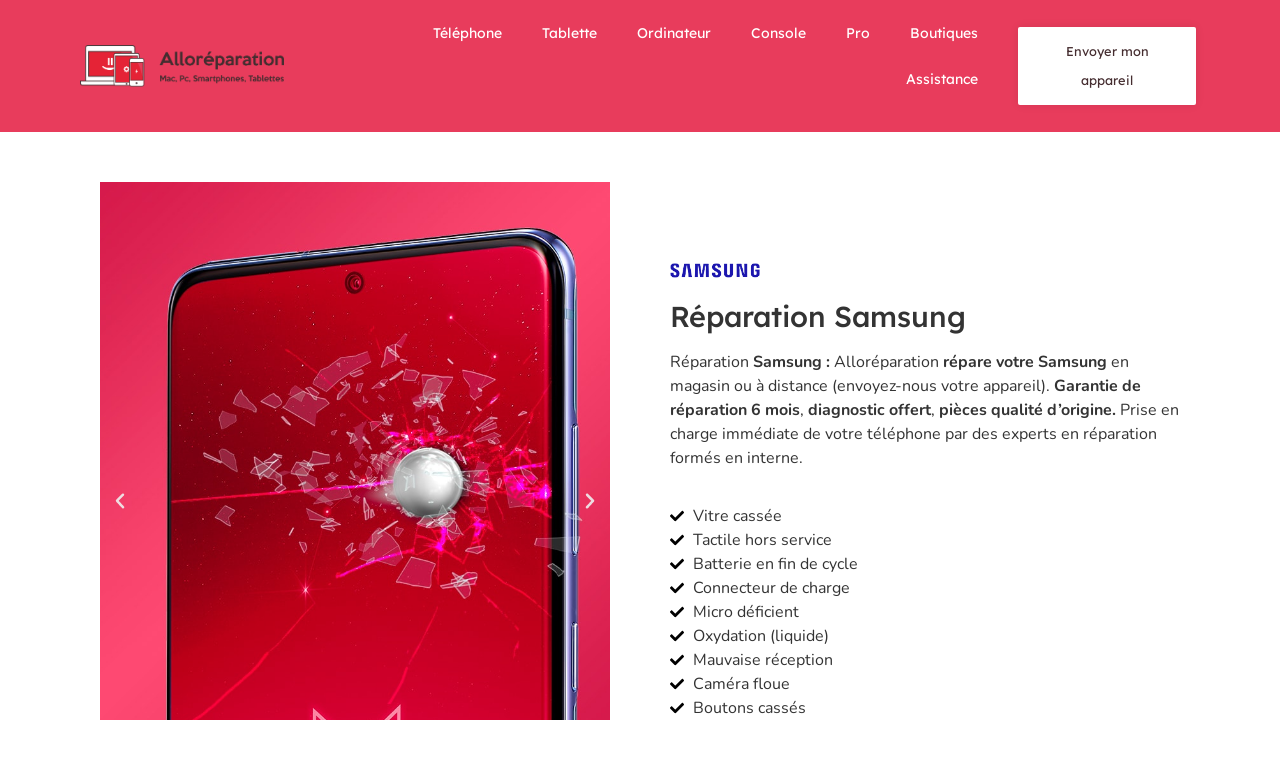

--- FILE ---
content_type: text/html; charset=UTF-8
request_url: https://alloreparation.fr/categorie/reparation-telephone/samsung-telephone/galaxy-s-samsung-telephone/
body_size: 36594
content:
<!doctype html><html lang="fr-FR"><head><meta charset="UTF-8"><meta name="viewport" content="width=device-width, initial-scale=1"><link rel="profile" href="https://gmpg.org/xfn/11"><meta name='robots' content='index, follow, max-image-preview:large, max-snippet:-1, max-video-preview:-1' /><title>Archives des Galaxy S - Alloréparation</title><link rel="canonical" href="https://alloreparation.fr/categorie/reparation-telephone/samsung-telephone/galaxy-s-samsung-telephone/" /><meta property="og:locale" content="fr_FR" /><meta property="og:type" content="article" /><meta property="og:title" content="Archives des Galaxy S - Alloréparation" /><meta property="og:url" content="https://alloreparation.fr/categorie/reparation-telephone/samsung-telephone/galaxy-s-samsung-telephone/" /><meta property="og:site_name" content="Alloréparation" /><meta property="og:image" content="https://alloreparation.fr/wp-content/uploads/2020/10/alloreparation-store-v2-min.jpg" /><meta property="og:image:width" content="1800" /><meta property="og:image:height" content="1200" /><meta property="og:image:type" content="image/jpeg" /><meta name="twitter:card" content="summary_large_image" /><meta name="twitter:site" content="@alloreparation" /> <script type="application/ld+json" class="yoast-schema-graph">{"@context":"https://schema.org","@graph":[{"@type":"CollectionPage","@id":"https://alloreparation.fr/categorie/reparation-telephone/samsung-telephone/galaxy-s-samsung-telephone/","url":"https://alloreparation.fr/categorie/reparation-telephone/samsung-telephone/galaxy-s-samsung-telephone/","name":"Archives des Galaxy S - Alloréparation","isPartOf":{"@id":"https://alloreparation.fr/#website"},"breadcrumb":{"@id":"https://alloreparation.fr/categorie/reparation-telephone/samsung-telephone/galaxy-s-samsung-telephone/#breadcrumb"},"inLanguage":"fr-FR"},{"@type":"BreadcrumbList","@id":"https://alloreparation.fr/categorie/reparation-telephone/samsung-telephone/galaxy-s-samsung-telephone/#breadcrumb","itemListElement":[{"@type":"ListItem","position":1,"name":"Accueil","item":"https://alloreparation.fr/"},{"@type":"ListItem","position":2,"name":"Téléphone","item":"https://alloreparation.fr/categorie/reparation-telephone/"},{"@type":"ListItem","position":3,"name":"Samsung","item":"https://alloreparation.fr/categorie/reparation-telephone/samsung-telephone/"},{"@type":"ListItem","position":4,"name":"Galaxy S"}]},{"@type":"WebSite","@id":"https://alloreparation.fr/#website","url":"https://alloreparation.fr/","name":"Alloréparation","description":"Mac, Pc, Smartphone, Tablettes","publisher":{"@id":"https://alloreparation.fr/#organization"},"potentialAction":[{"@type":"SearchAction","target":{"@type":"EntryPoint","urlTemplate":"https://alloreparation.fr/?s={search_term_string}"},"query-input":"required name=search_term_string"}],"inLanguage":"fr-FR"},{"@type":"Organization","@id":"https://alloreparation.fr/#organization","name":"Alloréparation","url":"https://alloreparation.fr/","logo":{"@type":"ImageObject","inLanguage":"fr-FR","@id":"https://alloreparation.fr/#/schema/logo/image/","url":"https://alloreparation.fr/wp-content/uploads/2020/10/alloreparation-logo-v2-min.png","contentUrl":"https://alloreparation.fr/wp-content/uploads/2020/10/alloreparation-logo-v2-min.png","width":500,"height":103,"caption":"Alloréparation"},"image":{"@id":"https://alloreparation.fr/#/schema/logo/image/"},"sameAs":["https://fr-fr.facebook.com/alloreparation/","https://twitter.com/alloreparation","https://www.instagram.com/alloreparationfr/"]}]}</script> <link rel="alternate" type="application/rss+xml" title="Alloréparation &raquo; Flux" href="https://alloreparation.fr/feed/" /><link rel="alternate" type="application/rss+xml" title="Alloréparation &raquo; Flux des commentaires" href="https://alloreparation.fr/comments/feed/" /><link rel="alternate" type="application/rss+xml" title="Alloréparation &raquo; Flux de la catégorie Galaxy S" href="https://alloreparation.fr/categorie/reparation-telephone/samsung-telephone/galaxy-s-samsung-telephone/feed/" /><link data-optimized="2" rel="stylesheet" href="https://alloreparation.fr/wp-content/litespeed/css/27fd59f1675354e7a39ef67eaaa9be08.css?ver=b4624" /><link rel="preconnect" href="https://fonts.gstatic.com/" crossorigin><script src='https://alloreparation.fr/wp-includes/js/jquery/jquery.min.js?ver=3.6.4' id='jquery-core-js'></script> <script data-optimized="1" src='https://alloreparation.fr/wp-content/litespeed/js/5a59632507df7640a31c6cfa19ac7a9e.js?ver=2c48b' id='jquery-migrate-js'></script> <script data-optimized="1" src='https://alloreparation.fr/wp-content/litespeed/js/69f7bc79864f62d8e3855dabd331f6e8.js?ver=c1170' id='imagesLoaded-js'></script> <script data-optimized="1" src='https://alloreparation.fr/wp-content/litespeed/js/9779276186fdb92d5ed20b28e2a7a489.js?ver=ac07b' id='js/e2pdf.frontend-js'></script> <script data-optimized="1" src='https://alloreparation.fr/wp-content/litespeed/js/b9c4f9606a002cc6aeed3774076da4cb.js?ver=ec8d3' id='google_business_reviews_rating_wp_js-js'></script> <link rel="https://api.w.org/" href="https://alloreparation.fr/wp-json/" /><link rel="alternate" type="application/json" href="https://alloreparation.fr/wp-json/wp/v2/categories/953" /><link rel="EditURI" type="application/rsd+xml" title="RSD" href="https://alloreparation.fr/xmlrpc.php?rsd" /><link rel="wlwmanifest" type="application/wlwmanifest+xml" href="https://alloreparation.fr/wp-includes/wlwmanifest.xml" /><meta name="generator" content="WordPress 6.2.5" /><meta name="generator" content="WooCommerce 8.1.1" />
<noscript><style>.woocommerce-product-gallery{ opacity: 1 !important; }</style></noscript><meta name="generator" content="Elementor 3.16.4; features: e_dom_optimization, e_optimized_assets_loading, e_optimized_css_loading, e_font_icon_svg, additional_custom_breakpoints; settings: css_print_method-internal, google_font-enabled, font_display-auto"> <script data-optimized="1" type="text/javascript">if(typeof _ASP!=="undefined"&&_ASP!==null&&typeof _ASP.initialize!=="undefined")
_ASP.initialize()</script> <link rel="icon" href="https://alloreparation.fr/wp-content/uploads/2020/10/cropped-favicon-alloreparation-min-32x32.png" sizes="32x32" /><link rel="icon" href="https://alloreparation.fr/wp-content/uploads/2020/10/cropped-favicon-alloreparation-min-192x192.png" sizes="192x192" /><link rel="apple-touch-icon" href="https://alloreparation.fr/wp-content/uploads/2020/10/cropped-favicon-alloreparation-min-180x180.png" /><meta name="msapplication-TileImage" content="https://alloreparation.fr/wp-content/uploads/2020/10/cropped-favicon-alloreparation-min-270x270.png" /></head><body class="archive category category-galaxy-s-samsung-telephone category-953 wp-custom-logo theme-hello-elementor woocommerce-no-js jet-mobile-menu-active elementor-default elementor-template-full-width elementor-kit-7470 elementor-page-9377"><svg xmlns="http://www.w3.org/2000/svg" viewBox="0 0 0 0" width="0" height="0" focusable="false" role="none" style="visibility: hidden; position: absolute; left: -9999px; overflow: hidden;" ><defs><filter id="wp-duotone-dark-grayscale"><feColorMatrix color-interpolation-filters="sRGB" type="matrix" values=" .299 .587 .114 0 0 .299 .587 .114 0 0 .299 .587 .114 0 0 .299 .587 .114 0 0 " /><feComponentTransfer color-interpolation-filters="sRGB" ><feFuncR type="table" tableValues="0 0.49803921568627" /><feFuncG type="table" tableValues="0 0.49803921568627" /><feFuncB type="table" tableValues="0 0.49803921568627" /><feFuncA type="table" tableValues="1 1" /></feComponentTransfer><feComposite in2="SourceGraphic" operator="in" /></filter></defs></svg><svg xmlns="http://www.w3.org/2000/svg" viewBox="0 0 0 0" width="0" height="0" focusable="false" role="none" style="visibility: hidden; position: absolute; left: -9999px; overflow: hidden;" ><defs><filter id="wp-duotone-grayscale"><feColorMatrix color-interpolation-filters="sRGB" type="matrix" values=" .299 .587 .114 0 0 .299 .587 .114 0 0 .299 .587 .114 0 0 .299 .587 .114 0 0 " /><feComponentTransfer color-interpolation-filters="sRGB" ><feFuncR type="table" tableValues="0 1" /><feFuncG type="table" tableValues="0 1" /><feFuncB type="table" tableValues="0 1" /><feFuncA type="table" tableValues="1 1" /></feComponentTransfer><feComposite in2="SourceGraphic" operator="in" /></filter></defs></svg><svg xmlns="http://www.w3.org/2000/svg" viewBox="0 0 0 0" width="0" height="0" focusable="false" role="none" style="visibility: hidden; position: absolute; left: -9999px; overflow: hidden;" ><defs><filter id="wp-duotone-purple-yellow"><feColorMatrix color-interpolation-filters="sRGB" type="matrix" values=" .299 .587 .114 0 0 .299 .587 .114 0 0 .299 .587 .114 0 0 .299 .587 .114 0 0 " /><feComponentTransfer color-interpolation-filters="sRGB" ><feFuncR type="table" tableValues="0.54901960784314 0.98823529411765" /><feFuncG type="table" tableValues="0 1" /><feFuncB type="table" tableValues="0.71764705882353 0.25490196078431" /><feFuncA type="table" tableValues="1 1" /></feComponentTransfer><feComposite in2="SourceGraphic" operator="in" /></filter></defs></svg><svg xmlns="http://www.w3.org/2000/svg" viewBox="0 0 0 0" width="0" height="0" focusable="false" role="none" style="visibility: hidden; position: absolute; left: -9999px; overflow: hidden;" ><defs><filter id="wp-duotone-blue-red"><feColorMatrix color-interpolation-filters="sRGB" type="matrix" values=" .299 .587 .114 0 0 .299 .587 .114 0 0 .299 .587 .114 0 0 .299 .587 .114 0 0 " /><feComponentTransfer color-interpolation-filters="sRGB" ><feFuncR type="table" tableValues="0 1" /><feFuncG type="table" tableValues="0 0.27843137254902" /><feFuncB type="table" tableValues="0.5921568627451 0.27843137254902" /><feFuncA type="table" tableValues="1 1" /></feComponentTransfer><feComposite in2="SourceGraphic" operator="in" /></filter></defs></svg><svg xmlns="http://www.w3.org/2000/svg" viewBox="0 0 0 0" width="0" height="0" focusable="false" role="none" style="visibility: hidden; position: absolute; left: -9999px; overflow: hidden;" ><defs><filter id="wp-duotone-midnight"><feColorMatrix color-interpolation-filters="sRGB" type="matrix" values=" .299 .587 .114 0 0 .299 .587 .114 0 0 .299 .587 .114 0 0 .299 .587 .114 0 0 " /><feComponentTransfer color-interpolation-filters="sRGB" ><feFuncR type="table" tableValues="0 0" /><feFuncG type="table" tableValues="0 0.64705882352941" /><feFuncB type="table" tableValues="0 1" /><feFuncA type="table" tableValues="1 1" /></feComponentTransfer><feComposite in2="SourceGraphic" operator="in" /></filter></defs></svg><svg xmlns="http://www.w3.org/2000/svg" viewBox="0 0 0 0" width="0" height="0" focusable="false" role="none" style="visibility: hidden; position: absolute; left: -9999px; overflow: hidden;" ><defs><filter id="wp-duotone-magenta-yellow"><feColorMatrix color-interpolation-filters="sRGB" type="matrix" values=" .299 .587 .114 0 0 .299 .587 .114 0 0 .299 .587 .114 0 0 .299 .587 .114 0 0 " /><feComponentTransfer color-interpolation-filters="sRGB" ><feFuncR type="table" tableValues="0.78039215686275 1" /><feFuncG type="table" tableValues="0 0.94901960784314" /><feFuncB type="table" tableValues="0.35294117647059 0.47058823529412" /><feFuncA type="table" tableValues="1 1" /></feComponentTransfer><feComposite in2="SourceGraphic" operator="in" /></filter></defs></svg><svg xmlns="http://www.w3.org/2000/svg" viewBox="0 0 0 0" width="0" height="0" focusable="false" role="none" style="visibility: hidden; position: absolute; left: -9999px; overflow: hidden;" ><defs><filter id="wp-duotone-purple-green"><feColorMatrix color-interpolation-filters="sRGB" type="matrix" values=" .299 .587 .114 0 0 .299 .587 .114 0 0 .299 .587 .114 0 0 .299 .587 .114 0 0 " /><feComponentTransfer color-interpolation-filters="sRGB" ><feFuncR type="table" tableValues="0.65098039215686 0.40392156862745" /><feFuncG type="table" tableValues="0 1" /><feFuncB type="table" tableValues="0.44705882352941 0.4" /><feFuncA type="table" tableValues="1 1" /></feComponentTransfer><feComposite in2="SourceGraphic" operator="in" /></filter></defs></svg><svg xmlns="http://www.w3.org/2000/svg" viewBox="0 0 0 0" width="0" height="0" focusable="false" role="none" style="visibility: hidden; position: absolute; left: -9999px; overflow: hidden;" ><defs><filter id="wp-duotone-blue-orange"><feColorMatrix color-interpolation-filters="sRGB" type="matrix" values=" .299 .587 .114 0 0 .299 .587 .114 0 0 .299 .587 .114 0 0 .299 .587 .114 0 0 " /><feComponentTransfer color-interpolation-filters="sRGB" ><feFuncR type="table" tableValues="0.098039215686275 1" /><feFuncG type="table" tableValues="0 0.66274509803922" /><feFuncB type="table" tableValues="0.84705882352941 0.41960784313725" /><feFuncA type="table" tableValues="1 1" /></feComponentTransfer><feComposite in2="SourceGraphic" operator="in" /></filter></defs></svg>
<a class="skip-link screen-reader-text" href="#content">Aller au contenu</a><div data-elementor-type="header" data-elementor-id="73" class="elementor elementor-73 elementor-location-header" data-elementor-post-type="elementor_library"><section class="jet-sticky-section elementor-section elementor-top-section elementor-element elementor-element-9d94876 elementor-section-content-middle elementor-section-boxed elementor-section-height-default elementor-section-height-default" data-id="9d94876" data-element_type="section" data-settings="{&quot;jet_parallax_layout_list&quot;:[{&quot;jet_parallax_layout_image&quot;:{&quot;url&quot;:&quot;&quot;,&quot;id&quot;:&quot;&quot;,&quot;size&quot;:&quot;&quot;},&quot;_id&quot;:&quot;ecf0936&quot;,&quot;jet_parallax_layout_image_tablet&quot;:{&quot;url&quot;:&quot;&quot;,&quot;id&quot;:&quot;&quot;,&quot;size&quot;:&quot;&quot;},&quot;jet_parallax_layout_image_mobile&quot;:{&quot;url&quot;:&quot;&quot;,&quot;id&quot;:&quot;&quot;,&quot;size&quot;:&quot;&quot;},&quot;jet_parallax_layout_speed&quot;:{&quot;unit&quot;:&quot;%&quot;,&quot;size&quot;:50,&quot;sizes&quot;:[]},&quot;jet_parallax_layout_type&quot;:&quot;scroll&quot;,&quot;jet_parallax_layout_direction&quot;:null,&quot;jet_parallax_layout_fx_direction&quot;:null,&quot;jet_parallax_layout_z_index&quot;:&quot;&quot;,&quot;jet_parallax_layout_bg_x&quot;:50,&quot;jet_parallax_layout_bg_x_tablet&quot;:&quot;&quot;,&quot;jet_parallax_layout_bg_x_mobile&quot;:&quot;&quot;,&quot;jet_parallax_layout_bg_y&quot;:50,&quot;jet_parallax_layout_bg_y_tablet&quot;:&quot;&quot;,&quot;jet_parallax_layout_bg_y_mobile&quot;:&quot;&quot;,&quot;jet_parallax_layout_bg_size&quot;:&quot;auto&quot;,&quot;jet_parallax_layout_bg_size_tablet&quot;:&quot;&quot;,&quot;jet_parallax_layout_bg_size_mobile&quot;:&quot;&quot;,&quot;jet_parallax_layout_animation_prop&quot;:&quot;transform&quot;,&quot;jet_parallax_layout_on&quot;:[&quot;desktop&quot;,&quot;tablet&quot;]}],&quot;background_background&quot;:&quot;classic&quot;,&quot;jet_sticky_section&quot;:&quot;yes&quot;,&quot;jet_sticky_section_visibility&quot;:[&quot;desktop&quot;,&quot;tablet&quot;,&quot;mobile&quot;]}"><div class="elementor-container elementor-column-gap-default"><div class="elementor-column elementor-col-33 elementor-top-column elementor-element elementor-element-42105cd" data-id="42105cd" data-element_type="column"><div class="elementor-widget-wrap elementor-element-populated"><div class="elementor-element elementor-element-0c71edf elementor-widget elementor-widget-theme-site-logo elementor-widget-image" data-id="0c71edf" data-element_type="widget" data-widget_type="theme-site-logo.default"><div class="elementor-widget-container">
<a href="https://alloreparation.fr">
<img width="500" height="103" src="https://alloreparation.fr/wp-content/uploads/2020/10/alloreparation-logo-v2-min.png" class="attachment-full size-full wp-image-1358" alt="Alloréparation Logo" loading="lazy" srcset="https://alloreparation.fr/wp-content/uploads/2020/10/alloreparation-logo-v2-min.png 500w, https://alloreparation.fr/wp-content/uploads/2020/10/alloreparation-logo-v2-min-450x93.png 450w" sizes="(max-width: 500px) 100vw, 500px" />				</a></div></div></div></div><div class="elementor-column elementor-col-33 elementor-top-column elementor-element elementor-element-fc9deed" data-id="fc9deed" data-element_type="column"><div class="elementor-widget-wrap elementor-element-populated"><div class="elementor-element elementor-element-e0a0ba2 elementor-nav-menu__align-right elementor-nav-menu--stretch elementor-hidden-tablet elementor-hidden-mobile elementor-nav-menu--dropdown-tablet elementor-nav-menu__text-align-aside elementor-nav-menu--toggle elementor-nav-menu--burger elementor-widget elementor-widget-nav-menu" data-id="e0a0ba2" data-element_type="widget" data-settings="{&quot;full_width&quot;:&quot;stretch&quot;,&quot;layout&quot;:&quot;horizontal&quot;,&quot;submenu_icon&quot;:{&quot;value&quot;:&quot;&lt;svg class=\&quot;e-font-icon-svg e-fas-caret-down\&quot; viewBox=\&quot;0 0 320 512\&quot; xmlns=\&quot;http:\/\/www.w3.org\/2000\/svg\&quot;&gt;&lt;path d=\&quot;M31.3 192h257.3c17.8 0 26.7 21.5 14.1 34.1L174.1 354.8c-7.8 7.8-20.5 7.8-28.3 0L17.2 226.1C4.6 213.5 13.5 192 31.3 192z\&quot;&gt;&lt;\/path&gt;&lt;\/svg&gt;&quot;,&quot;library&quot;:&quot;fa-solid&quot;},&quot;toggle&quot;:&quot;burger&quot;}" data-widget_type="nav-menu.default"><div class="elementor-widget-container"><nav class="elementor-nav-menu--main elementor-nav-menu__container elementor-nav-menu--layout-horizontal e--pointer-underline e--animation-fade"><ul id="menu-1-e0a0ba2" class="elementor-nav-menu"><li class="menu-item menu-item-type-taxonomy menu-item-object-category current-category-ancestor menu-item-9215"><a href="https://alloreparation.fr/categorie/reparation-telephone/" class="elementor-item">Téléphone</a></li><li class="menu-item menu-item-type-taxonomy menu-item-object-category menu-item-9474"><a href="https://alloreparation.fr/categorie/reparation-tablette/" class="elementor-item">Tablette</a></li><li class="menu-item menu-item-type-taxonomy menu-item-object-category menu-item-9525"><a href="https://alloreparation.fr/categorie/reparation-ordinateur/" class="elementor-item">Ordinateur</a></li><li class="menu-item menu-item-type-post_type menu-item-object-page menu-item-4172"><a href="https://alloreparation.fr/reparation-console/" class="elementor-item">Console</a></li><li class="menu-item menu-item-type-post_type menu-item-object-page menu-item-572"><a href="https://alloreparation.fr/espace-professionnel-offre-entreprise/" class="elementor-item">Pro</a></li><li class="menu-item menu-item-type-post_type menu-item-object-page menu-item-784"><a href="https://alloreparation.fr/boutiques/" class="elementor-item">Boutiques</a></li><li class="menu-item menu-item-type-post_type menu-item-object-page menu-item-777"><a href="https://alloreparation.fr/assistance/" class="elementor-item">Assistance</a></li></ul></nav><div class="elementor-menu-toggle" role="button" tabindex="0" aria-label="Permuter le menu" aria-expanded="false">
<svg aria-hidden="true" role="presentation" class="elementor-menu-toggle__icon--open e-font-icon-svg e-eicon-menu-bar" viewBox="0 0 1000 1000" xmlns="http://www.w3.org/2000/svg"><path d="M104 333H896C929 333 958 304 958 271S929 208 896 208H104C71 208 42 237 42 271S71 333 104 333ZM104 583H896C929 583 958 554 958 521S929 458 896 458H104C71 458 42 487 42 521S71 583 104 583ZM104 833H896C929 833 958 804 958 771S929 708 896 708H104C71 708 42 737 42 771S71 833 104 833Z"></path></svg><svg aria-hidden="true" role="presentation" class="elementor-menu-toggle__icon--close e-font-icon-svg e-eicon-close" viewBox="0 0 1000 1000" xmlns="http://www.w3.org/2000/svg"><path d="M742 167L500 408 258 167C246 154 233 150 217 150 196 150 179 158 167 167 154 179 150 196 150 212 150 229 154 242 171 254L408 500 167 742C138 771 138 800 167 829 196 858 225 858 254 829L496 587 738 829C750 842 767 846 783 846 800 846 817 842 829 829 842 817 846 804 846 783 846 767 842 750 829 737L588 500 833 258C863 229 863 200 833 171 804 137 775 137 742 167Z"></path></svg>			<span class="elementor-screen-only">Menu</span></div><nav class="elementor-nav-menu--dropdown elementor-nav-menu__container" aria-hidden="true"><ul id="menu-2-e0a0ba2" class="elementor-nav-menu"><li class="menu-item menu-item-type-taxonomy menu-item-object-category current-category-ancestor menu-item-9215"><a href="https://alloreparation.fr/categorie/reparation-telephone/" class="elementor-item" tabindex="-1">Téléphone</a></li><li class="menu-item menu-item-type-taxonomy menu-item-object-category menu-item-9474"><a href="https://alloreparation.fr/categorie/reparation-tablette/" class="elementor-item" tabindex="-1">Tablette</a></li><li class="menu-item menu-item-type-taxonomy menu-item-object-category menu-item-9525"><a href="https://alloreparation.fr/categorie/reparation-ordinateur/" class="elementor-item" tabindex="-1">Ordinateur</a></li><li class="menu-item menu-item-type-post_type menu-item-object-page menu-item-4172"><a href="https://alloreparation.fr/reparation-console/" class="elementor-item" tabindex="-1">Console</a></li><li class="menu-item menu-item-type-post_type menu-item-object-page menu-item-572"><a href="https://alloreparation.fr/espace-professionnel-offre-entreprise/" class="elementor-item" tabindex="-1">Pro</a></li><li class="menu-item menu-item-type-post_type menu-item-object-page menu-item-784"><a href="https://alloreparation.fr/boutiques/" class="elementor-item" tabindex="-1">Boutiques</a></li><li class="menu-item menu-item-type-post_type menu-item-object-page menu-item-777"><a href="https://alloreparation.fr/assistance/" class="elementor-item" tabindex="-1">Assistance</a></li></ul></nav></div></div><div class="elementor-element elementor-element-7a1e885 jedv-enabled--yes elementor-hidden-desktop elementor-widget elementor-widget-jet-mobile-menu" data-id="7a1e885" data-element_type="widget" data-widget_type="jet-mobile-menu.default"><div class="elementor-widget-container"><div  id="jet-mobile-menu-6970d4ab84896" class="jet-mobile-menu jet-mobile-menu--location-wp-nav" data-menu-id="44" data-menu-options="{&quot;menuUniqId&quot;:&quot;6970d4ab84896&quot;,&quot;menuId&quot;:&quot;44&quot;,&quot;mobileMenuId&quot;:&quot;44&quot;,&quot;location&quot;:&quot;wp-nav&quot;,&quot;menuLocation&quot;:false,&quot;menuLayout&quot;:&quot;slide-out&quot;,&quot;togglePosition&quot;:&quot;default&quot;,&quot;menuPosition&quot;:&quot;right&quot;,&quot;headerTemplate&quot;:&quot;&quot;,&quot;beforeTemplate&quot;:&quot;&quot;,&quot;afterTemplate&quot;:&quot;&quot;,&quot;useBreadcrumb&quot;:true,&quot;breadcrumbPath&quot;:&quot;full&quot;,&quot;toggleText&quot;:&quot;&quot;,&quot;toggleLoader&quot;:true,&quot;backText&quot;:&quot;&quot;,&quot;itemIconVisible&quot;:true,&quot;itemBadgeVisible&quot;:true,&quot;itemDescVisible&quot;:false,&quot;loaderColor&quot;:&quot;#3a3a3a&quot;,&quot;subTrigger&quot;:&quot;item&quot;,&quot;subOpenLayout&quot;:&quot;slide-in&quot;,&quot;closeAfterNavigate&quot;:false}">
<mobile-menu></mobile-menu><div class="jet-mobile-menu__refs"><div ref="toggleClosedIcon"><svg class="e-font-icon-svg e-fas-bars" viewBox="0 0 448 512" xmlns="http://www.w3.org/2000/svg"><path d="M16 132h416c8.837 0 16-7.163 16-16V76c0-8.837-7.163-16-16-16H16C7.163 60 0 67.163 0 76v40c0 8.837 7.163 16 16 16zm0 160h416c8.837 0 16-7.163 16-16v-40c0-8.837-7.163-16-16-16H16c-8.837 0-16 7.163-16 16v40c0 8.837 7.163 16 16 16zm0 160h416c8.837 0 16-7.163 16-16v-40c0-8.837-7.163-16-16-16H16c-8.837 0-16 7.163-16 16v40c0 8.837 7.163 16 16 16z"></path></svg></div><div ref="toggleOpenedIcon"><svg class="e-font-icon-svg e-fas-times" viewBox="0 0 352 512" xmlns="http://www.w3.org/2000/svg"><path d="M242.72 256l100.07-100.07c12.28-12.28 12.28-32.19 0-44.48l-22.24-22.24c-12.28-12.28-32.19-12.28-44.48 0L176 189.28 75.93 89.21c-12.28-12.28-32.19-12.28-44.48 0L9.21 111.45c-12.28 12.28-12.28 32.19 0 44.48L109.28 256 9.21 356.07c-12.28 12.28-12.28 32.19 0 44.48l22.24 22.24c12.28 12.28 32.2 12.28 44.48 0L176 322.72l100.07 100.07c12.28 12.28 32.2 12.28 44.48 0l22.24-22.24c12.28-12.28 12.28-32.19 0-44.48L242.72 256z"></path></svg></div><div ref="closeIcon"><svg class="e-font-icon-svg e-fas-times" viewBox="0 0 352 512" xmlns="http://www.w3.org/2000/svg"><path d="M242.72 256l100.07-100.07c12.28-12.28 12.28-32.19 0-44.48l-22.24-22.24c-12.28-12.28-32.19-12.28-44.48 0L176 189.28 75.93 89.21c-12.28-12.28-32.19-12.28-44.48 0L9.21 111.45c-12.28 12.28-12.28 32.19 0 44.48L109.28 256 9.21 356.07c-12.28 12.28-12.28 32.19 0 44.48l22.24 22.24c12.28 12.28 32.2 12.28 44.48 0L176 322.72l100.07 100.07c12.28 12.28 32.2 12.28 44.48 0l22.24-22.24c12.28-12.28 12.28-32.19 0-44.48L242.72 256z"></path></svg></div><div ref="backIcon"><svg class="e-font-icon-svg e-fas-angle-left" viewBox="0 0 256 512" xmlns="http://www.w3.org/2000/svg"><path d="M31.7 239l136-136c9.4-9.4 24.6-9.4 33.9 0l22.6 22.6c9.4 9.4 9.4 24.6 0 33.9L127.9 256l96.4 96.4c9.4 9.4 9.4 24.6 0 33.9L201.7 409c-9.4 9.4-24.6 9.4-33.9 0l-136-136c-9.5-9.4-9.5-24.6-.1-34z"></path></svg></div><div ref="dropdownIcon"><svg class="e-font-icon-svg e-fas-angle-right" viewBox="0 0 256 512" xmlns="http://www.w3.org/2000/svg"><path d="M224.3 273l-136 136c-9.4 9.4-24.6 9.4-33.9 0l-22.6-22.6c-9.4-9.4-9.4-24.6 0-33.9l96.4-96.4-96.4-96.4c-9.4-9.4-9.4-24.6 0-33.9L54.3 103c9.4-9.4 24.6-9.4 33.9 0l136 136c9.5 9.4 9.5 24.6.1 34z"></path></svg></div><div ref="dropdownOpenedIcon"><svg class="e-font-icon-svg e-fas-angle-down" viewBox="0 0 320 512" xmlns="http://www.w3.org/2000/svg"><path d="M143 352.3L7 216.3c-9.4-9.4-9.4-24.6 0-33.9l22.6-22.6c9.4-9.4 24.6-9.4 33.9 0l96.4 96.4 96.4-96.4c9.4-9.4 24.6-9.4 33.9 0l22.6 22.6c9.4 9.4 9.4 24.6 0 33.9l-136 136c-9.2 9.4-24.4 9.4-33.8 0z"></path></svg></div><div ref="breadcrumbIcon"><svg class="e-font-icon-svg e-fas-angle-right" viewBox="0 0 256 512" xmlns="http://www.w3.org/2000/svg"><path d="M224.3 273l-136 136c-9.4 9.4-24.6 9.4-33.9 0l-22.6-22.6c-9.4-9.4-9.4-24.6 0-33.9l96.4-96.4-96.4-96.4c-9.4-9.4-9.4-24.6 0-33.9L54.3 103c9.4-9.4 24.6-9.4 33.9 0l136 136c9.5 9.4 9.5 24.6.1 34z"></path></svg></div></div></div><script data-optimized="1" id="jetMenuMobileWidgetRenderData6970d4ab84896" type="text/javascript">window.jetMenuMobileWidgetRenderData6970d4ab84896={"items":{"item-1594":{"id":"item-1594","name":"Accueil","attrTitle":!1,"description":"","url":"https:\/\/alloreparation.fr\/","target":!1,"xfn":!1,"itemParent":!1,"itemId":1594,"megaTemplateId":!1,"megaContent":!1,"megaContentType":"default","open":!1,"badgeContent":!1,"itemIcon":"","classes":[""]},"item-9216":{"id":"item-9216","name":"R\u00e9paration T\u00e9l\u00e9phone","attrTitle":!1,"description":"","url":"https:\/\/alloreparation.fr\/categorie\/reparation-telephone\/","target":!1,"xfn":!1,"itemParent":!1,"itemId":9216,"megaTemplateId":!1,"megaContent":!1,"megaContentType":"default","open":!1,"badgeContent":!1,"itemIcon":"","classes":[""]},"item-9475":{"id":"item-9475","name":"R\u00e9paration Tablette","attrTitle":!1,"description":"","url":"https:\/\/alloreparation.fr\/categorie\/reparation-tablette\/","target":!1,"xfn":!1,"itemParent":!1,"itemId":9475,"megaTemplateId":!1,"megaContent":!1,"megaContentType":"default","open":!1,"badgeContent":!1,"itemIcon":"","classes":[""]},"item-9523":{"id":"item-9523","name":"R\u00e9paration Ordinateur","attrTitle":!1,"description":"","url":"https:\/\/alloreparation.fr\/categorie\/reparation-ordinateur\/","target":!1,"xfn":!1,"itemParent":!1,"itemId":9523,"megaTemplateId":!1,"megaContent":!1,"megaContentType":"default","open":!1,"badgeContent":!1,"itemIcon":"","classes":[""]},"item-4171":{"id":"item-4171","name":"R\u00e9paration Consoles","attrTitle":!1,"description":"","url":"https:\/\/alloreparation.fr\/reparation-console\/","target":!1,"xfn":!1,"itemParent":!1,"itemId":4171,"megaTemplateId":!1,"megaContent":!1,"megaContentType":"default","open":!1,"badgeContent":!1,"itemIcon":"","classes":[""]},"item-1009":{"id":"item-1009","name":"Nos boutiques","attrTitle":!1,"description":"","url":"https:\/\/alloreparation.fr\/boutiques\/","target":!1,"xfn":!1,"itemParent":!1,"itemId":1009,"megaTemplateId":!1,"megaContent":!1,"megaContentType":"default","open":!1,"badgeContent":!1,"itemIcon":"","classes":[""]},"item-1010":{"id":"item-1010","name":"Assistance","attrTitle":!1,"description":"","url":"https:\/\/alloreparation.fr\/assistance\/","target":!1,"xfn":!1,"itemParent":!1,"itemId":1010,"megaTemplateId":!1,"megaContent":!1,"megaContentType":"default","open":!1,"badgeContent":!1,"itemIcon":"","classes":[""]},"item-1011":{"id":"item-1011","name":"Envoyez votre appareil","attrTitle":!1,"description":"","url":"https:\/\/alloreparation.fr\/envoyer-votre-appareil-en-reparation\/","target":!1,"xfn":!1,"itemParent":!1,"itemId":1011,"megaTemplateId":!1,"megaContent":!1,"megaContentType":"default","open":!1,"badgeContent":!1,"itemIcon":"","classes":[""]}}}</script> </div></div></div></div><div class="elementor-column elementor-col-33 elementor-top-column elementor-element elementor-element-509182a" data-id="509182a" data-element_type="column"><div class="elementor-widget-wrap elementor-element-populated"><section class="elementor-section elementor-inner-section elementor-element elementor-element-bb99297 elementor-section-boxed elementor-section-height-default elementor-section-height-default" data-id="bb99297" data-element_type="section" data-settings="{&quot;jet_parallax_layout_list&quot;:[{&quot;jet_parallax_layout_image&quot;:{&quot;url&quot;:&quot;&quot;,&quot;id&quot;:&quot;&quot;,&quot;size&quot;:&quot;&quot;},&quot;_id&quot;:&quot;0115b90&quot;,&quot;jet_parallax_layout_image_tablet&quot;:{&quot;url&quot;:&quot;&quot;,&quot;id&quot;:&quot;&quot;,&quot;size&quot;:&quot;&quot;},&quot;jet_parallax_layout_image_mobile&quot;:{&quot;url&quot;:&quot;&quot;,&quot;id&quot;:&quot;&quot;,&quot;size&quot;:&quot;&quot;},&quot;jet_parallax_layout_speed&quot;:{&quot;unit&quot;:&quot;%&quot;,&quot;size&quot;:50,&quot;sizes&quot;:[]},&quot;jet_parallax_layout_type&quot;:&quot;scroll&quot;,&quot;jet_parallax_layout_direction&quot;:null,&quot;jet_parallax_layout_fx_direction&quot;:null,&quot;jet_parallax_layout_z_index&quot;:&quot;&quot;,&quot;jet_parallax_layout_bg_x&quot;:50,&quot;jet_parallax_layout_bg_x_tablet&quot;:&quot;&quot;,&quot;jet_parallax_layout_bg_x_mobile&quot;:&quot;&quot;,&quot;jet_parallax_layout_bg_y&quot;:50,&quot;jet_parallax_layout_bg_y_tablet&quot;:&quot;&quot;,&quot;jet_parallax_layout_bg_y_mobile&quot;:&quot;&quot;,&quot;jet_parallax_layout_bg_size&quot;:&quot;auto&quot;,&quot;jet_parallax_layout_bg_size_tablet&quot;:&quot;&quot;,&quot;jet_parallax_layout_bg_size_mobile&quot;:&quot;&quot;,&quot;jet_parallax_layout_animation_prop&quot;:&quot;transform&quot;,&quot;jet_parallax_layout_on&quot;:[&quot;desktop&quot;,&quot;tablet&quot;]}]}"><div class="elementor-container elementor-column-gap-default"><div class="elementor-column elementor-col-100 elementor-inner-column elementor-element elementor-element-78d2a8f elementor-hidden-desktop elementor-hidden-tablet" data-id="78d2a8f" data-element_type="column"><div class="elementor-widget-wrap elementor-element-populated"><div class="elementor-element elementor-element-263090b iconsearchmenu jedv-enabled--yes elementor-view-default elementor-widget elementor-widget-icon" data-id="263090b" data-element_type="widget" data-widget_type="icon.default"><div class="elementor-widget-container"><div class="elementor-icon-wrapper">
<a class="elementor-icon" href="#elementor-action%3Aaction%3Dpopup%3Aopen%26settings%3DeyJpZCI6IjE0MTUiLCJ0b2dnbGUiOmZhbHNlfQ%3D%3D">
<svg aria-hidden="true" class="e-font-icon-svg e-fas-search" viewBox="0 0 512 512" xmlns="http://www.w3.org/2000/svg"><path d="M505 442.7L405.3 343c-4.5-4.5-10.6-7-17-7H372c27.6-35.3 44-79.7 44-128C416 93.1 322.9 0 208 0S0 93.1 0 208s93.1 208 208 208c48.3 0 92.7-16.4 128-44v16.3c0 6.4 2.5 12.5 7 17l99.7 99.7c9.4 9.4 24.6 9.4 33.9 0l28.3-28.3c9.4-9.4 9.4-24.6.1-34zM208 336c-70.7 0-128-57.2-128-128 0-70.7 57.2-128 128-128 70.7 0 128 57.2 128 128 0 70.7-57.2 128-128 128z"></path></svg>			</a></div></div></div></div></div></div></section><div class="elementor-element elementor-element-51b4e96 elementor-align-center elementor-hidden-mobile elementor-widget elementor-widget-button" data-id="51b4e96" data-element_type="widget" data-widget_type="button.default"><div class="elementor-widget-container"><div class="elementor-button-wrapper">
<a class="elementor-button elementor-button-link elementor-size-xs elementor-animation-shrink" href="https://alloreparation.fr/envoyer-votre-appareil-en-reparation/">
<span class="elementor-button-content-wrapper">
<span class="elementor-button-text">Envoyer mon appareil</span>
</span>
</a></div></div></div></div></div></div></section></div><div data-elementor-type="archive" data-elementor-id="9377" class="elementor elementor-9377 elementor-location-archive" data-elementor-post-type="elementor_library"><section class="elementor-section elementor-top-section elementor-element elementor-element-74f3d845 elementor-section-boxed elementor-section-height-default elementor-section-height-default" data-id="74f3d845" data-element_type="section" data-settings="{&quot;jet_parallax_layout_list&quot;:[]}"><div class="elementor-container elementor-column-gap-default"><div class="elementor-column elementor-col-100 elementor-top-column elementor-element elementor-element-7de5ee18" data-id="7de5ee18" data-element_type="column"><div class="elementor-widget-wrap elementor-element-populated"><div class="elementor-element elementor-element-59125dd3 elementor-hidden-desktop elementor-hidden-tablet elementor-widget elementor-widget-global elementor-global-2953 elementor-widget-text-editor" data-id="59125dd3" data-element_type="widget" data-widget_type="text-editor.default"><div class="elementor-widget-container"><nav aria-label="Breadcrumb" class="breadcrumbcustom"><ul><li class="tabservicehome"><a href="https://alloreparation.fr"><i class="fa fa-home"></i>Accueil</a></li> » <li class="tabservice"><a href="https://alloreparation.fr/reparation-telephone/">Réparation téléphone</a></li> » <li class="tabservice"> Catégorie : Galaxy S</li></ul></nav></div></div></div></div></div></section><section class="elementor-section elementor-top-section elementor-element elementor-element-4d2a1a2 elementor-section-content-middle elementor-section-boxed elementor-section-height-default elementor-section-height-default" data-id="4d2a1a2" data-element_type="section" data-settings="{&quot;jet_parallax_layout_list&quot;:[]}"><div class="elementor-container elementor-column-gap-wider"><div class="elementor-column elementor-col-50 elementor-top-column elementor-element elementor-element-203740d0" data-id="203740d0" data-element_type="column"><div class="elementor-widget-wrap elementor-element-populated"><div class="elementor-element elementor-element-146f6ebc elementor-skin-carousel elementor-arrows-yes elementor-widget elementor-widget-media-carousel" data-id="146f6ebc" data-element_type="widget" data-settings="{&quot;slides_per_view&quot;:&quot;1&quot;,&quot;slides_per_view_tablet&quot;:&quot;1&quot;,&quot;skin&quot;:&quot;carousel&quot;,&quot;effect&quot;:&quot;slide&quot;,&quot;show_arrows&quot;:&quot;yes&quot;,&quot;speed&quot;:500,&quot;autoplay&quot;:&quot;yes&quot;,&quot;autoplay_speed&quot;:5000,&quot;loop&quot;:&quot;yes&quot;,&quot;pause_on_hover&quot;:&quot;yes&quot;,&quot;pause_on_interaction&quot;:&quot;yes&quot;,&quot;space_between&quot;:{&quot;unit&quot;:&quot;px&quot;,&quot;size&quot;:10,&quot;sizes&quot;:[]},&quot;space_between_tablet&quot;:{&quot;unit&quot;:&quot;px&quot;,&quot;size&quot;:10,&quot;sizes&quot;:[]},&quot;space_between_mobile&quot;:{&quot;unit&quot;:&quot;px&quot;,&quot;size&quot;:10,&quot;sizes&quot;:[]}}" data-widget_type="media-carousel.default"><div class="elementor-widget-container"><div class="elementor-swiper"><div class="elementor-main-swiper swiper-container"><div class="swiper-wrapper"><div class="swiper-slide"><div class="elementor-carousel-image" role="img" aria-label="Réparation écran Samsung" style="background-image: url(&#039;https://alloreparation.fr/wp-content/uploads/2020/10/reparation-samsung-bloc-ecran-brise-min.jpg&#039;)"></div></div><div class="swiper-slide"><div class="elementor-carousel-image" role="img" aria-label="Réparation appareil photo samsung" style="background-image: url(&#039;https://alloreparation.fr/wp-content/uploads/2020/10/reparation-samsung-appareil-photo-min.jpg&#039;)"></div></div><div class="swiper-slide"><div class="elementor-carousel-image" role="img" aria-label="Réparation samsung oxydation" style="background-image: url(&#039;https://alloreparation.fr/wp-content/uploads/2020/10/reparation-samsung-oxydation-min.jpg&#039;)"></div></div></div><div class="elementor-swiper-button elementor-swiper-button-prev" role="button" tabindex="0">
<svg aria-hidden="true" class="e-font-icon-svg e-eicon-chevron-left" viewBox="0 0 1000 1000" xmlns="http://www.w3.org/2000/svg"><path d="M646 125C629 125 613 133 604 142L308 442C296 454 292 471 292 487 292 504 296 521 308 533L604 854C617 867 629 875 646 875 663 875 679 871 692 858 704 846 713 829 713 812 713 796 708 779 692 767L438 487 692 225C700 217 708 204 708 187 708 171 704 154 692 142 675 129 663 125 646 125Z"></path></svg>							<span class="elementor-screen-only">Précédent</span></div><div class="elementor-swiper-button elementor-swiper-button-next" role="button" tabindex="0">
<svg aria-hidden="true" class="e-font-icon-svg e-eicon-chevron-right" viewBox="0 0 1000 1000" xmlns="http://www.w3.org/2000/svg"><path d="M696 533C708 521 713 504 713 487 713 471 708 454 696 446L400 146C388 133 375 125 354 125 338 125 325 129 313 142 300 154 292 171 292 187 292 204 296 221 308 233L563 492 304 771C292 783 288 800 288 817 288 833 296 850 308 863 321 871 338 875 354 875 371 875 388 867 400 854L696 533Z"></path></svg>							<span class="elementor-screen-only">Suivant</span></div></div></div></div></div></div></div><div class="elementor-column elementor-col-50 elementor-top-column elementor-element elementor-element-48a41ddc" data-id="48a41ddc" data-element_type="column"><div class="elementor-widget-wrap elementor-element-populated"><div class="elementor-element elementor-element-b460e3c elementor-widget elementor-widget-image" data-id="b460e3c" data-element_type="widget" data-widget_type="image.default"><div class="elementor-widget-container">
<img width="156" height="25" src="https://alloreparation.fr/wp-content/uploads/2020/10/logo-samsung-cropped-min.png" class="attachment-full size-full wp-image-1828" alt="Logo Samsung" loading="lazy" /></div></div><div class="elementor-element elementor-element-5b714710 elementor-widget elementor-widget-heading" data-id="5b714710" data-element_type="widget" data-widget_type="heading.default"><div class="elementor-widget-container"><h1 class="elementor-heading-title elementor-size-default">Réparation Samsung</h1></div></div><div class="elementor-element elementor-element-33eb5c2d elementor-widget elementor-widget-text-editor" data-id="33eb5c2d" data-element_type="widget" data-widget_type="text-editor.default"><div class="elementor-widget-container"><p>Réparation<strong> Samsung :</strong> Alloréparation <strong>répare votre Samsung</strong> <a href="https://alloreparation.fr/boutiques/">en magasin</a> ou à distance (<a href="https://alloreparation.fr/envoyer-votre-appareil-en-reparation/">envoyez-nous votre appareil</a>). <strong>Garantie de réparation 6 mois</strong>, <strong>diagnostic offert</strong>, <strong>pièces qualité d&rsquo;origine. </strong>Prise en charge immédiate de votre téléphone par des experts en réparation formés en interne. </p></div></div><div class="elementor-element elementor-element-17b8ee4e elementor-mobile-align-center elementor-icon-list--layout-traditional elementor-list-item-link-full_width elementor-widget elementor-widget-icon-list" data-id="17b8ee4e" data-element_type="widget" data-widget_type="icon-list.default"><div class="elementor-widget-container"><ul class="elementor-icon-list-items"><li class="elementor-icon-list-item">
<span class="elementor-icon-list-icon">
<svg aria-hidden="true" class="e-font-icon-svg e-fas-check" viewBox="0 0 512 512" xmlns="http://www.w3.org/2000/svg"><path d="M173.898 439.404l-166.4-166.4c-9.997-9.997-9.997-26.206 0-36.204l36.203-36.204c9.997-9.998 26.207-9.998 36.204 0L192 312.69 432.095 72.596c9.997-9.997 26.207-9.997 36.204 0l36.203 36.204c9.997 9.997 9.997 26.206 0 36.204l-294.4 294.401c-9.998 9.997-26.207 9.997-36.204-.001z"></path></svg>						</span>
<span class="elementor-icon-list-text">Vitre cassée</span></li><li class="elementor-icon-list-item">
<span class="elementor-icon-list-icon">
<svg aria-hidden="true" class="e-font-icon-svg e-fas-check" viewBox="0 0 512 512" xmlns="http://www.w3.org/2000/svg"><path d="M173.898 439.404l-166.4-166.4c-9.997-9.997-9.997-26.206 0-36.204l36.203-36.204c9.997-9.998 26.207-9.998 36.204 0L192 312.69 432.095 72.596c9.997-9.997 26.207-9.997 36.204 0l36.203 36.204c9.997 9.997 9.997 26.206 0 36.204l-294.4 294.401c-9.998 9.997-26.207 9.997-36.204-.001z"></path></svg>						</span>
<span class="elementor-icon-list-text">Tactile hors service</span></li><li class="elementor-icon-list-item">
<span class="elementor-icon-list-icon">
<svg aria-hidden="true" class="e-font-icon-svg e-fas-check" viewBox="0 0 512 512" xmlns="http://www.w3.org/2000/svg"><path d="M173.898 439.404l-166.4-166.4c-9.997-9.997-9.997-26.206 0-36.204l36.203-36.204c9.997-9.998 26.207-9.998 36.204 0L192 312.69 432.095 72.596c9.997-9.997 26.207-9.997 36.204 0l36.203 36.204c9.997 9.997 9.997 26.206 0 36.204l-294.4 294.401c-9.998 9.997-26.207 9.997-36.204-.001z"></path></svg>						</span>
<span class="elementor-icon-list-text">Batterie en fin de cycle</span></li><li class="elementor-icon-list-item">
<span class="elementor-icon-list-icon">
<svg aria-hidden="true" class="e-font-icon-svg e-fas-check" viewBox="0 0 512 512" xmlns="http://www.w3.org/2000/svg"><path d="M173.898 439.404l-166.4-166.4c-9.997-9.997-9.997-26.206 0-36.204l36.203-36.204c9.997-9.998 26.207-9.998 36.204 0L192 312.69 432.095 72.596c9.997-9.997 26.207-9.997 36.204 0l36.203 36.204c9.997 9.997 9.997 26.206 0 36.204l-294.4 294.401c-9.998 9.997-26.207 9.997-36.204-.001z"></path></svg>						</span>
<span class="elementor-icon-list-text">Connecteur de charge</span></li><li class="elementor-icon-list-item">
<span class="elementor-icon-list-icon">
<svg aria-hidden="true" class="e-font-icon-svg e-fas-check" viewBox="0 0 512 512" xmlns="http://www.w3.org/2000/svg"><path d="M173.898 439.404l-166.4-166.4c-9.997-9.997-9.997-26.206 0-36.204l36.203-36.204c9.997-9.998 26.207-9.998 36.204 0L192 312.69 432.095 72.596c9.997-9.997 26.207-9.997 36.204 0l36.203 36.204c9.997 9.997 9.997 26.206 0 36.204l-294.4 294.401c-9.998 9.997-26.207 9.997-36.204-.001z"></path></svg>						</span>
<span class="elementor-icon-list-text">Micro déficient</span></li><li class="elementor-icon-list-item">
<span class="elementor-icon-list-icon">
<svg aria-hidden="true" class="e-font-icon-svg e-fas-check" viewBox="0 0 512 512" xmlns="http://www.w3.org/2000/svg"><path d="M173.898 439.404l-166.4-166.4c-9.997-9.997-9.997-26.206 0-36.204l36.203-36.204c9.997-9.998 26.207-9.998 36.204 0L192 312.69 432.095 72.596c9.997-9.997 26.207-9.997 36.204 0l36.203 36.204c9.997 9.997 9.997 26.206 0 36.204l-294.4 294.401c-9.998 9.997-26.207 9.997-36.204-.001z"></path></svg>						</span>
<span class="elementor-icon-list-text">Oxydation (liquide)</span></li><li class="elementor-icon-list-item">
<span class="elementor-icon-list-icon">
<svg aria-hidden="true" class="e-font-icon-svg e-fas-check" viewBox="0 0 512 512" xmlns="http://www.w3.org/2000/svg"><path d="M173.898 439.404l-166.4-166.4c-9.997-9.997-9.997-26.206 0-36.204l36.203-36.204c9.997-9.998 26.207-9.998 36.204 0L192 312.69 432.095 72.596c9.997-9.997 26.207-9.997 36.204 0l36.203 36.204c9.997 9.997 9.997 26.206 0 36.204l-294.4 294.401c-9.998 9.997-26.207 9.997-36.204-.001z"></path></svg>						</span>
<span class="elementor-icon-list-text">Mauvaise réception</span></li><li class="elementor-icon-list-item">
<span class="elementor-icon-list-icon">
<svg aria-hidden="true" class="e-font-icon-svg e-fas-check" viewBox="0 0 512 512" xmlns="http://www.w3.org/2000/svg"><path d="M173.898 439.404l-166.4-166.4c-9.997-9.997-9.997-26.206 0-36.204l36.203-36.204c9.997-9.998 26.207-9.998 36.204 0L192 312.69 432.095 72.596c9.997-9.997 26.207-9.997 36.204 0l36.203 36.204c9.997 9.997 9.997 26.206 0 36.204l-294.4 294.401c-9.998 9.997-26.207 9.997-36.204-.001z"></path></svg>						</span>
<span class="elementor-icon-list-text">Caméra floue</span></li><li class="elementor-icon-list-item">
<span class="elementor-icon-list-icon">
<svg aria-hidden="true" class="e-font-icon-svg e-fas-check" viewBox="0 0 512 512" xmlns="http://www.w3.org/2000/svg"><path d="M173.898 439.404l-166.4-166.4c-9.997-9.997-9.997-26.206 0-36.204l36.203-36.204c9.997-9.998 26.207-9.998 36.204 0L192 312.69 432.095 72.596c9.997-9.997 26.207-9.997 36.204 0l36.203 36.204c9.997 9.997 9.997 26.206 0 36.204l-294.4 294.401c-9.998 9.997-26.207 9.997-36.204-.001z"></path></svg>						</span>
<span class="elementor-icon-list-text">Boutons cassés</span></li><li class="elementor-icon-list-item">
<span class="elementor-icon-list-icon">
<svg aria-hidden="true" class="e-font-icon-svg e-fas-check" viewBox="0 0 512 512" xmlns="http://www.w3.org/2000/svg"><path d="M173.898 439.404l-166.4-166.4c-9.997-9.997-9.997-26.206 0-36.204l36.203-36.204c9.997-9.998 26.207-9.998 36.204 0L192 312.69 432.095 72.596c9.997-9.997 26.207-9.997 36.204 0l36.203 36.204c9.997 9.997 9.997 26.206 0 36.204l-294.4 294.401c-9.998 9.997-26.207 9.997-36.204-.001z"></path></svg>						</span>
<span class="elementor-icon-list-text">Etc.</span></li></ul></div></div></div></div></div></section><section class="elementor-section elementor-top-section elementor-element elementor-element-54b7f941 elementor-section-boxed elementor-section-height-default elementor-section-height-default" data-id="54b7f941" data-element_type="section" data-settings="{&quot;jet_parallax_layout_list&quot;:[]}"><div class="elementor-container elementor-column-gap-default"><div class="elementor-column elementor-col-100 elementor-top-column elementor-element elementor-element-2e3f39f6" data-id="2e3f39f6" data-element_type="column"><div class="elementor-widget-wrap elementor-element-populated"><div class="elementor-element elementor-element-45eff288 elementor-widget elementor-widget-heading" data-id="45eff288" data-element_type="widget" data-widget_type="heading.default"><div class="elementor-widget-container"><h2 class="elementor-heading-title elementor-size-default">Choisissez votre modèle de Samsung</h2></div></div><div class="elementor-element elementor-element-6fadb235 elementor-widget elementor-widget-text-editor" data-id="6fadb235" data-element_type="widget" data-widget_type="text-editor.default"><div class="elementor-widget-container"><p>Recherchez le prix de réparation de votre Samsung, nous réparons tous les modèles de Samsung. <a href="https://alloreparation.fr/espace-professionnel-offre-entreprise/">Vous êtes une entreprise</a> ?</p></div></div><div class="elementor-element elementor-element-2e7e563a elementor-widget elementor-widget-heading" data-id="2e7e563a" data-element_type="widget" data-widget_type="heading.default"><div class="elementor-widget-container"><h2 class="elementor-heading-title elementor-size-default">Tous les Samsung Galaxy S</h2></div></div><div class="elementor-element elementor-element-505b3850 elementor-widget-divider--view-line elementor-widget elementor-widget-divider" data-id="505b3850" data-element_type="widget" data-widget_type="divider.default"><div class="elementor-widget-container"><div class="elementor-divider">
<span class="elementor-divider-separator">
</span></div></div></div><div class="elementor-element elementor-element-35833776 elementor-grid-6 elementor-grid-tablet-4 elementor-grid-mobile-2 elementor-posts--thumbnail-top elementor-card-shadow-yes elementor-posts__hover-gradient elementor-widget elementor-widget-posts" data-id="35833776" data-element_type="widget" data-settings="{&quot;cards_columns&quot;:&quot;6&quot;,&quot;cards_columns_tablet&quot;:&quot;4&quot;,&quot;cards_columns_mobile&quot;:&quot;2&quot;,&quot;cards_row_gap&quot;:{&quot;unit&quot;:&quot;px&quot;,&quot;size&quot;:35,&quot;sizes&quot;:[]},&quot;cards_row_gap_tablet&quot;:{&quot;unit&quot;:&quot;px&quot;,&quot;size&quot;:&quot;&quot;,&quot;sizes&quot;:[]},&quot;cards_row_gap_mobile&quot;:{&quot;unit&quot;:&quot;px&quot;,&quot;size&quot;:&quot;&quot;,&quot;sizes&quot;:[]}}" data-widget_type="posts.cards"><div class="elementor-widget-container"><div class="elementor-posts-container elementor-posts elementor-posts--skin-cards elementor-grid"><article class="elementor-post elementor-grid-item post-12498 reparation type-reparation status-publish format-standard has-post-thumbnail hentry category-galaxy-s-samsung-telephone category-samsung-telephone category-reparation-telephone tag-galaxy-s tag-reparation tag-samsung tag-samsung-galaxy-s22-ultra tag-telephone"><div class="elementor-post__card">
<a class="elementor-post__thumbnail__link" href="https://alloreparation.fr/reparation/prix-reparation-samsung-galaxy-s22-ultra/" tabindex="-1" ><div class="elementor-post__thumbnail"><img width="180" height="180" src="https://alloreparation.fr/wp-content/uploads/2022/07/LD0005928708_1_0005928719-180x180.jpg" class="attachment-thumbnail size-thumbnail wp-image-11768" alt="Prix réparation Samsung Galaxy S22 ULTRA par Alloréparation" decoding="async" loading="lazy" srcset="https://alloreparation.fr/wp-content/uploads/2022/07/LD0005928708_1_0005928719-180x180.jpg 180w, https://alloreparation.fr/wp-content/uploads/2022/07/LD0005928708_1_0005928719-450x450.jpg 450w, https://alloreparation.fr/wp-content/uploads/2022/07/LD0005928708_1_0005928719-1170x1170.jpg 1170w, https://alloreparation.fr/wp-content/uploads/2022/07/LD0005928708_1_0005928719-750x750.jpg 750w, https://alloreparation.fr/wp-content/uploads/2022/07/LD0005928708_1_0005928719-1536x1536.jpg 1536w, https://alloreparation.fr/wp-content/uploads/2022/07/LD0005928708_1_0005928719-300x300.jpg 300w, https://alloreparation.fr/wp-content/uploads/2022/07/LD0005928708_1_0005928719-600x600.jpg 600w, https://alloreparation.fr/wp-content/uploads/2022/07/LD0005928708_1_0005928719-100x100.jpg 100w, https://alloreparation.fr/wp-content/uploads/2022/07/LD0005928708_1_0005928719.jpg 1600w" sizes="(max-width: 180px) 100vw, 180px" /></div></a><div class="elementor-post__badge">Galaxy S</div><div class="elementor-post__text"><h3 class="elementor-post__title">
<a href="https://alloreparation.fr/reparation/prix-reparation-samsung-galaxy-s22-ultra/" >
Prix réparation Samsung Galaxy S22 ULTRA			</a></h3><div class="elementor-post__excerpt"></div>
<a class="elementor-post__read-more" href="https://alloreparation.fr/reparation/prix-reparation-samsung-galaxy-s22-ultra/" aria-label="Read more about Prix réparation Samsung Galaxy S22 ULTRA" tabindex="-1" >
Voir tarifs »		</a></div></div></article><article class="elementor-post elementor-grid-item post-12499 reparation type-reparation status-publish format-standard has-post-thumbnail hentry category-galaxy-s-samsung-telephone category-samsung-telephone category-reparation-telephone tag-galaxy-s tag-reparation tag-samsung tag-samsung-galaxy-s22-plus tag-telephone"><div class="elementor-post__card">
<a class="elementor-post__thumbnail__link" href="https://alloreparation.fr/reparation/prix-reparation-samsung-galaxy-s22-plus/" tabindex="-1" ><div class="elementor-post__thumbnail"><img width="180" height="180" src="https://alloreparation.fr/wp-content/uploads/2023/03/reparation-de-votre-telephone-samsung-galaxy-s22-plus-180x180.jpg" class="attachment-thumbnail size-thumbnail wp-image-11960" alt="Prix réparation Samsung Galaxy S22 plus par Alloréparation" decoding="async" loading="lazy" srcset="https://alloreparation.fr/wp-content/uploads/2023/03/reparation-de-votre-telephone-samsung-galaxy-s22-plus-180x180.jpg 180w, https://alloreparation.fr/wp-content/uploads/2023/03/reparation-de-votre-telephone-samsung-galaxy-s22-plus-450x450.jpg 450w, https://alloreparation.fr/wp-content/uploads/2023/03/reparation-de-votre-telephone-samsung-galaxy-s22-plus-300x300.jpg 300w, https://alloreparation.fr/wp-content/uploads/2023/03/reparation-de-votre-telephone-samsung-galaxy-s22-plus-600x600.jpg 600w, https://alloreparation.fr/wp-content/uploads/2023/03/reparation-de-votre-telephone-samsung-galaxy-s22-plus-100x100.jpg 100w, https://alloreparation.fr/wp-content/uploads/2023/03/reparation-de-votre-telephone-samsung-galaxy-s22-plus.jpg 640w" sizes="(max-width: 180px) 100vw, 180px" /></div></a><div class="elementor-post__badge">Galaxy S</div><div class="elementor-post__text"><h3 class="elementor-post__title">
<a href="https://alloreparation.fr/reparation/prix-reparation-samsung-galaxy-s22-plus/" >
Prix réparation Samsung Galaxy S22 plus			</a></h3><div class="elementor-post__excerpt"></div>
<a class="elementor-post__read-more" href="https://alloreparation.fr/reparation/prix-reparation-samsung-galaxy-s22-plus/" aria-label="Read more about Prix réparation Samsung Galaxy S22 plus" tabindex="-1" >
Voir tarifs »		</a></div></div></article><article class="elementor-post elementor-grid-item post-12500 reparation type-reparation status-publish format-standard has-post-thumbnail hentry category-galaxy-s-samsung-telephone category-samsung-telephone category-reparation-telephone tag-galaxy-s tag-reparation tag-samsung tag-samsung-galaxy-s22 tag-telephone"><div class="elementor-post__card">
<a class="elementor-post__thumbnail__link" href="https://alloreparation.fr/reparation/prix-reparation-samsung-galaxy-s22/" tabindex="-1" ><div class="elementor-post__thumbnail"><img width="180" height="180" src="https://alloreparation.fr/wp-content/uploads/2023/03/reparation-de-votre-telephone-samsung-galaxy-s22-180x180.jpg" class="attachment-thumbnail size-thumbnail wp-image-11962" alt="Prix réparation Samsung Galaxy S22 par Alloréparation" decoding="async" loading="lazy" srcset="https://alloreparation.fr/wp-content/uploads/2023/03/reparation-de-votre-telephone-samsung-galaxy-s22-180x180.jpg 180w, https://alloreparation.fr/wp-content/uploads/2023/03/reparation-de-votre-telephone-samsung-galaxy-s22-450x450.jpg 450w, https://alloreparation.fr/wp-content/uploads/2023/03/reparation-de-votre-telephone-samsung-galaxy-s22-300x300.jpg 300w, https://alloreparation.fr/wp-content/uploads/2023/03/reparation-de-votre-telephone-samsung-galaxy-s22-600x600.jpg 600w, https://alloreparation.fr/wp-content/uploads/2023/03/reparation-de-votre-telephone-samsung-galaxy-s22-100x100.jpg 100w, https://alloreparation.fr/wp-content/uploads/2023/03/reparation-de-votre-telephone-samsung-galaxy-s22.jpg 640w" sizes="(max-width: 180px) 100vw, 180px" /></div></a><div class="elementor-post__badge">Galaxy S</div><div class="elementor-post__text"><h3 class="elementor-post__title">
<a href="https://alloreparation.fr/reparation/prix-reparation-samsung-galaxy-s22/" >
Prix réparation Samsung Galaxy S22			</a></h3><div class="elementor-post__excerpt"></div>
<a class="elementor-post__read-more" href="https://alloreparation.fr/reparation/prix-reparation-samsung-galaxy-s22/" aria-label="Read more about Prix réparation Samsung Galaxy S22" tabindex="-1" >
Voir tarifs »		</a></div></div></article><article class="elementor-post elementor-grid-item post-12501 reparation type-reparation status-publish format-standard has-post-thumbnail hentry category-galaxy-s-samsung-telephone category-samsung-telephone category-reparation-telephone tag-galaxy-s tag-reparation tag-samsung tag-samsung-galaxy-s21-fe tag-telephone"><div class="elementor-post__card">
<a class="elementor-post__thumbnail__link" href="https://alloreparation.fr/reparation/prix-reparation-samsung-galaxy-s21-fe/" tabindex="-1" ><div class="elementor-post__thumbnail"><img width="180" height="180" src="https://alloreparation.fr/wp-content/uploads/2022/07/B2CD-180x180.jpeg" class="attachment-thumbnail size-thumbnail wp-image-11770" alt="Prix réparation Samsung Galaxy S21 FE par Alloréparation" decoding="async" loading="lazy" srcset="https://alloreparation.fr/wp-content/uploads/2022/07/B2CD-180x180.jpeg 180w, https://alloreparation.fr/wp-content/uploads/2022/07/B2CD-450x450.jpeg 450w, https://alloreparation.fr/wp-content/uploads/2022/07/B2CD-1170x1170.jpeg 1170w, https://alloreparation.fr/wp-content/uploads/2022/07/B2CD-750x750.jpeg 750w, https://alloreparation.fr/wp-content/uploads/2022/07/B2CD-300x300.jpeg 300w, https://alloreparation.fr/wp-content/uploads/2022/07/B2CD-600x600.jpeg 600w, https://alloreparation.fr/wp-content/uploads/2022/07/B2CD-100x100.jpeg 100w, https://alloreparation.fr/wp-content/uploads/2022/07/B2CD.jpeg 1200w" sizes="(max-width: 180px) 100vw, 180px" /></div></a><div class="elementor-post__badge">Galaxy S</div><div class="elementor-post__text"><h3 class="elementor-post__title">
<a href="https://alloreparation.fr/reparation/prix-reparation-samsung-galaxy-s21-fe/" >
Prix réparation Samsung Galaxy S21 FE			</a></h3><div class="elementor-post__excerpt"></div>
<a class="elementor-post__read-more" href="https://alloreparation.fr/reparation/prix-reparation-samsung-galaxy-s21-fe/" aria-label="Read more about Prix réparation Samsung Galaxy S21 FE" tabindex="-1" >
Voir tarifs »		</a></div></div></article><article class="elementor-post elementor-grid-item post-12502 reparation type-reparation status-publish format-standard has-post-thumbnail hentry category-galaxy-s-samsung-telephone category-samsung-telephone category-reparation-telephone tag-galaxy-s tag-reparation tag-samsung tag-samsung-galaxy-s21-ultra tag-telephone"><div class="elementor-post__card">
<a class="elementor-post__thumbnail__link" href="https://alloreparation.fr/reparation/prix-reparation-samsung-galaxy-s21-ultra/" tabindex="-1" ><div class="elementor-post__thumbnail"><img width="180" height="180" src="https://alloreparation.fr/wp-content/uploads/2021/03/samsung-galaxy-s21-ultra-g998-5g-128gb-dual-sim-negro-180x180.jpg" class="attachment-thumbnail size-thumbnail wp-image-8523" alt="Prix réparation Samsung Galaxy S21 ULTRA par Alloréparation" decoding="async" loading="lazy" srcset="https://alloreparation.fr/wp-content/uploads/2021/03/samsung-galaxy-s21-ultra-g998-5g-128gb-dual-sim-negro-180x180.jpg 180w, https://alloreparation.fr/wp-content/uploads/2021/03/samsung-galaxy-s21-ultra-g998-5g-128gb-dual-sim-negro-300x300.jpg 300w, https://alloreparation.fr/wp-content/uploads/2021/03/samsung-galaxy-s21-ultra-g998-5g-128gb-dual-sim-negro-100x100.jpg 100w, https://alloreparation.fr/wp-content/uploads/2021/03/samsung-galaxy-s21-ultra-g998-5g-128gb-dual-sim-negro-600x600.jpg 600w, https://alloreparation.fr/wp-content/uploads/2021/03/samsung-galaxy-s21-ultra-g998-5g-128gb-dual-sim-negro-450x450.jpg 450w, https://alloreparation.fr/wp-content/uploads/2021/03/samsung-galaxy-s21-ultra-g998-5g-128gb-dual-sim-negro-750x750.jpg 750w, https://alloreparation.fr/wp-content/uploads/2021/03/samsung-galaxy-s21-ultra-g998-5g-128gb-dual-sim-negro.jpg 800w" sizes="(max-width: 180px) 100vw, 180px" /></div></a><div class="elementor-post__badge">Galaxy S</div><div class="elementor-post__text"><h3 class="elementor-post__title">
<a href="https://alloreparation.fr/reparation/prix-reparation-samsung-galaxy-s21-ultra/" >
Prix réparation Samsung Galaxy S21 ULTRA			</a></h3><div class="elementor-post__excerpt"></div>
<a class="elementor-post__read-more" href="https://alloreparation.fr/reparation/prix-reparation-samsung-galaxy-s21-ultra/" aria-label="Read more about Prix réparation Samsung Galaxy S21 ULTRA" tabindex="-1" >
Voir tarifs »		</a></div></div></article><article class="elementor-post elementor-grid-item post-12503 reparation type-reparation status-publish format-standard has-post-thumbnail hentry category-galaxy-s-samsung-telephone category-samsung-telephone category-reparation-telephone tag-galaxy-s tag-reparation tag-samsung tag-samsung-galaxy-s21-plus tag-telephone"><div class="elementor-post__card">
<a class="elementor-post__thumbnail__link" href="https://alloreparation.fr/reparation/prix-reparation-samsung-galaxy-s21-plus/" tabindex="-1" ><div class="elementor-post__thumbnail"><img width="180" height="180" src="https://alloreparation.fr/wp-content/uploads/2021/03/samsung-galaxy-s21-plus-g996-5g-256gb-dual-sim-negro-180x180.jpg" class="attachment-thumbnail size-thumbnail wp-image-8525" alt="Prix réparation Samsung Galaxy S21 PLUS par Alloréparation" decoding="async" loading="lazy" srcset="https://alloreparation.fr/wp-content/uploads/2021/03/samsung-galaxy-s21-plus-g996-5g-256gb-dual-sim-negro-180x180.jpg 180w, https://alloreparation.fr/wp-content/uploads/2021/03/samsung-galaxy-s21-plus-g996-5g-256gb-dual-sim-negro-300x300.jpg 300w, https://alloreparation.fr/wp-content/uploads/2021/03/samsung-galaxy-s21-plus-g996-5g-256gb-dual-sim-negro-100x100.jpg 100w, https://alloreparation.fr/wp-content/uploads/2021/03/samsung-galaxy-s21-plus-g996-5g-256gb-dual-sim-negro-600x600.jpg 600w, https://alloreparation.fr/wp-content/uploads/2021/03/samsung-galaxy-s21-plus-g996-5g-256gb-dual-sim-negro-450x450.jpg 450w, https://alloreparation.fr/wp-content/uploads/2021/03/samsung-galaxy-s21-plus-g996-5g-256gb-dual-sim-negro-750x750.jpg 750w, https://alloreparation.fr/wp-content/uploads/2021/03/samsung-galaxy-s21-plus-g996-5g-256gb-dual-sim-negro.jpg 800w" sizes="(max-width: 180px) 100vw, 180px" /></div></a><div class="elementor-post__badge">Galaxy S</div><div class="elementor-post__text"><h3 class="elementor-post__title">
<a href="https://alloreparation.fr/reparation/prix-reparation-samsung-galaxy-s21-plus/" >
Prix réparation Samsung Galaxy S21 PLUS			</a></h3><div class="elementor-post__excerpt"></div>
<a class="elementor-post__read-more" href="https://alloreparation.fr/reparation/prix-reparation-samsung-galaxy-s21-plus/" aria-label="Read more about Prix réparation Samsung Galaxy S21 PLUS" tabindex="-1" >
Voir tarifs »		</a></div></div></article><article class="elementor-post elementor-grid-item post-12504 reparation type-reparation status-publish format-standard has-post-thumbnail hentry category-galaxy-s-samsung-telephone category-samsung-telephone category-reparation-telephone tag-galaxy-s tag-reparation tag-samsung tag-samsung-galaxy-s21 tag-telephone"><div class="elementor-post__card">
<a class="elementor-post__thumbnail__link" href="https://alloreparation.fr/reparation/prix-reparation-samsung-galaxy-s21/" tabindex="-1" ><div class="elementor-post__thumbnail"><img width="180" height="180" src="https://alloreparation.fr/wp-content/uploads/2021/03/12464a94-galaxy-s21-ultra__450_400-180x180.jpeg" class="attachment-thumbnail size-thumbnail wp-image-8527" alt="Prix réparation Samsung Galaxy S21 par Alloréparation" decoding="async" loading="lazy" srcset="https://alloreparation.fr/wp-content/uploads/2021/03/12464a94-galaxy-s21-ultra__450_400-180x180.jpeg 180w, https://alloreparation.fr/wp-content/uploads/2021/03/12464a94-galaxy-s21-ultra__450_400-300x300.jpeg 300w, https://alloreparation.fr/wp-content/uploads/2021/03/12464a94-galaxy-s21-ultra__450_400-100x100.jpeg 100w" sizes="(max-width: 180px) 100vw, 180px" /></div></a><div class="elementor-post__badge">Galaxy S</div><div class="elementor-post__text"><h3 class="elementor-post__title">
<a href="https://alloreparation.fr/reparation/prix-reparation-samsung-galaxy-s21/" >
Prix réparation Samsung Galaxy S21			</a></h3><div class="elementor-post__excerpt"></div>
<a class="elementor-post__read-more" href="https://alloreparation.fr/reparation/prix-reparation-samsung-galaxy-s21/" aria-label="Read more about Prix réparation Samsung Galaxy S21" tabindex="-1" >
Voir tarifs »		</a></div></div></article><article class="elementor-post elementor-grid-item post-12505 reparation type-reparation status-publish format-standard has-post-thumbnail hentry category-galaxy-s-samsung-telephone category-samsung-telephone category-reparation-telephone tag-galaxy-s tag-reparation tag-samsung tag-samsung-galaxy-s20-fe-4g-5g tag-telephone"><div class="elementor-post__card">
<a class="elementor-post__thumbnail__link" href="https://alloreparation.fr/reparation/prix-reparation-samsung-galaxy-s20-fe-4g-5g/" tabindex="-1" ><div class="elementor-post__thumbnail"><img width="180" height="180" src="https://alloreparation.fr/wp-content/uploads/2021/03/samsung-galaxy-s20-fe-5g-g781-128gb-dual-sim-verde-180x180.jpg" class="attachment-thumbnail size-thumbnail wp-image-8529" alt="Prix réparation Samsung Galaxy S20 FE 4G / 5G par Alloréparation" decoding="async" loading="lazy" srcset="https://alloreparation.fr/wp-content/uploads/2021/03/samsung-galaxy-s20-fe-5g-g781-128gb-dual-sim-verde-180x180.jpg 180w, https://alloreparation.fr/wp-content/uploads/2021/03/samsung-galaxy-s20-fe-5g-g781-128gb-dual-sim-verde-300x300.jpg 300w, https://alloreparation.fr/wp-content/uploads/2021/03/samsung-galaxy-s20-fe-5g-g781-128gb-dual-sim-verde-100x100.jpg 100w, https://alloreparation.fr/wp-content/uploads/2021/03/samsung-galaxy-s20-fe-5g-g781-128gb-dual-sim-verde-600x600.jpg 600w, https://alloreparation.fr/wp-content/uploads/2021/03/samsung-galaxy-s20-fe-5g-g781-128gb-dual-sim-verde-450x450.jpg 450w, https://alloreparation.fr/wp-content/uploads/2021/03/samsung-galaxy-s20-fe-5g-g781-128gb-dual-sim-verde-750x750.jpg 750w, https://alloreparation.fr/wp-content/uploads/2021/03/samsung-galaxy-s20-fe-5g-g781-128gb-dual-sim-verde.jpg 800w" sizes="(max-width: 180px) 100vw, 180px" /></div></a><div class="elementor-post__badge">Galaxy S</div><div class="elementor-post__text"><h3 class="elementor-post__title">
<a href="https://alloreparation.fr/reparation/prix-reparation-samsung-galaxy-s20-fe-4g-5g/" >
Prix réparation Samsung Galaxy S20 FE 4G / 5G			</a></h3><div class="elementor-post__excerpt"></div>
<a class="elementor-post__read-more" href="https://alloreparation.fr/reparation/prix-reparation-samsung-galaxy-s20-fe-4g-5g/" aria-label="Read more about Prix réparation Samsung Galaxy S20 FE 4G / 5G" tabindex="-1" >
Voir tarifs »		</a></div></div></article><article class="elementor-post elementor-grid-item post-12506 reparation type-reparation status-publish format-standard has-post-thumbnail hentry category-galaxy-s-samsung-telephone category-samsung-telephone category-reparation-telephone tag-galaxy-s tag-reparation tag-samsung tag-samsung-galaxy-s20-ultra tag-telephone"><div class="elementor-post__card">
<a class="elementor-post__thumbnail__link" href="https://alloreparation.fr/reparation/prix-reparation-samsung-galaxy-s20-ultra/" tabindex="-1" ><div class="elementor-post__thumbnail"><img width="180" height="180" src="https://alloreparation.fr/wp-content/uploads/2021/03/samsung-galaxy-s20-ultra-5g-en-gris-de-128gb-y-12gb-ram-sm-g988b-180x180.jpg" class="attachment-thumbnail size-thumbnail wp-image-8531" alt="Prix réparation Samsung Galaxy S20 ULTRA par Alloréparation" decoding="async" loading="lazy" srcset="https://alloreparation.fr/wp-content/uploads/2021/03/samsung-galaxy-s20-ultra-5g-en-gris-de-128gb-y-12gb-ram-sm-g988b-180x180.jpg 180w, https://alloreparation.fr/wp-content/uploads/2021/03/samsung-galaxy-s20-ultra-5g-en-gris-de-128gb-y-12gb-ram-sm-g988b-300x300.jpg 300w, https://alloreparation.fr/wp-content/uploads/2021/03/samsung-galaxy-s20-ultra-5g-en-gris-de-128gb-y-12gb-ram-sm-g988b-100x100.jpg 100w, https://alloreparation.fr/wp-content/uploads/2021/03/samsung-galaxy-s20-ultra-5g-en-gris-de-128gb-y-12gb-ram-sm-g988b-600x600.jpg 600w, https://alloreparation.fr/wp-content/uploads/2021/03/samsung-galaxy-s20-ultra-5g-en-gris-de-128gb-y-12gb-ram-sm-g988b-450x450.jpg 450w, https://alloreparation.fr/wp-content/uploads/2021/03/samsung-galaxy-s20-ultra-5g-en-gris-de-128gb-y-12gb-ram-sm-g988b-1170x1170.jpg 1170w, https://alloreparation.fr/wp-content/uploads/2021/03/samsung-galaxy-s20-ultra-5g-en-gris-de-128gb-y-12gb-ram-sm-g988b-750x750.jpg 750w, https://alloreparation.fr/wp-content/uploads/2021/03/samsung-galaxy-s20-ultra-5g-en-gris-de-128gb-y-12gb-ram-sm-g988b.jpg 1200w" sizes="(max-width: 180px) 100vw, 180px" /></div></a><div class="elementor-post__badge">Galaxy S</div><div class="elementor-post__text"><h3 class="elementor-post__title">
<a href="https://alloreparation.fr/reparation/prix-reparation-samsung-galaxy-s20-ultra/" >
Prix réparation Samsung Galaxy S20 ULTRA			</a></h3><div class="elementor-post__excerpt"></div>
<a class="elementor-post__read-more" href="https://alloreparation.fr/reparation/prix-reparation-samsung-galaxy-s20-ultra/" aria-label="Read more about Prix réparation Samsung Galaxy S20 ULTRA" tabindex="-1" >
Voir tarifs »		</a></div></div></article><article class="elementor-post elementor-grid-item post-12507 reparation type-reparation status-publish format-standard has-post-thumbnail hentry category-galaxy-s-samsung-telephone category-samsung-telephone category-reparation-telephone tag-galaxy-s tag-reparation tag-samsung tag-samsung-galaxy-s20-plus tag-telephone"><div class="elementor-post__card">
<a class="elementor-post__thumbnail__link" href="https://alloreparation.fr/reparation/prix-reparation-samsung-galaxy-s20-plus/" tabindex="-1" ><div class="elementor-post__thumbnail"><img width="180" height="180" src="https://alloreparation.fr/wp-content/uploads/2020/10/samsung-galaxys-20-could-blue-180x180.png" class="attachment-thumbnail size-thumbnail wp-image-1842" alt="Prix réparation Samsung Galaxy S20 PLUS par Alloréparation" decoding="async" loading="lazy" srcset="https://alloreparation.fr/wp-content/uploads/2020/10/samsung-galaxys-20-could-blue-180x180.png 180w, https://alloreparation.fr/wp-content/uploads/2020/10/samsung-galaxys-20-could-blue-300x300.png 300w, https://alloreparation.fr/wp-content/uploads/2020/10/samsung-galaxys-20-could-blue-100x100.png 100w" sizes="(max-width: 180px) 100vw, 180px" /></div></a><div class="elementor-post__badge">Galaxy S</div><div class="elementor-post__text"><h3 class="elementor-post__title">
<a href="https://alloreparation.fr/reparation/prix-reparation-samsung-galaxy-s20-plus/" >
Prix réparation Samsung Galaxy S20 PLUS			</a></h3><div class="elementor-post__excerpt"></div>
<a class="elementor-post__read-more" href="https://alloreparation.fr/reparation/prix-reparation-samsung-galaxy-s20-plus/" aria-label="Read more about Prix réparation Samsung Galaxy S20 PLUS" tabindex="-1" >
Voir tarifs »		</a></div></div></article><article class="elementor-post elementor-grid-item post-12508 reparation type-reparation status-publish format-standard has-post-thumbnail hentry category-galaxy-s-samsung-telephone category-samsung-telephone category-reparation-telephone tag-galaxy-s tag-reparation tag-samsung tag-samsung-galaxy-s20 tag-telephone"><div class="elementor-post__card">
<a class="elementor-post__thumbnail__link" href="https://alloreparation.fr/reparation/prix-reparation-samsung-galaxy-s20/" tabindex="-1" ><div class="elementor-post__thumbnail"><img width="180" height="180" src="https://alloreparation.fr/wp-content/uploads/2020/10/Samsung-Galaxy-S20-Duos-128GB-Cosmic-Grey-8806090322334-09032020-01-180x180.jpg" class="attachment-thumbnail size-thumbnail wp-image-1843" alt="Prix réparation Samsung Galaxy S20 par Alloréparation" decoding="async" loading="lazy" srcset="https://alloreparation.fr/wp-content/uploads/2020/10/Samsung-Galaxy-S20-Duos-128GB-Cosmic-Grey-8806090322334-09032020-01-180x180.jpg 180w, https://alloreparation.fr/wp-content/uploads/2020/10/Samsung-Galaxy-S20-Duos-128GB-Cosmic-Grey-8806090322334-09032020-01-300x300.jpg 300w, https://alloreparation.fr/wp-content/uploads/2020/10/Samsung-Galaxy-S20-Duos-128GB-Cosmic-Grey-8806090322334-09032020-01-100x100.jpg 100w, https://alloreparation.fr/wp-content/uploads/2020/10/Samsung-Galaxy-S20-Duos-128GB-Cosmic-Grey-8806090322334-09032020-01.jpg 360w" sizes="(max-width: 180px) 100vw, 180px" /></div></a><div class="elementor-post__badge">Galaxy S</div><div class="elementor-post__text"><h3 class="elementor-post__title">
<a href="https://alloreparation.fr/reparation/prix-reparation-samsung-galaxy-s20/" >
Prix réparation Samsung Galaxy S20			</a></h3><div class="elementor-post__excerpt"></div>
<a class="elementor-post__read-more" href="https://alloreparation.fr/reparation/prix-reparation-samsung-galaxy-s20/" aria-label="Read more about Prix réparation Samsung Galaxy S20" tabindex="-1" >
Voir tarifs »		</a></div></div></article><article class="elementor-post elementor-grid-item post-12509 reparation type-reparation status-publish format-standard has-post-thumbnail hentry category-galaxy-s-samsung-telephone category-samsung-telephone category-reparation-telephone tag-galaxy-s tag-reparation tag-samsung tag-samsung-galaxy-s10-plus tag-telephone"><div class="elementor-post__card">
<a class="elementor-post__thumbnail__link" href="https://alloreparation.fr/reparation/prix-reparation-samsung-galaxy-s10-plus/" tabindex="-1" ><div class="elementor-post__thumbnail"><img width="180" height="180" src="https://alloreparation.fr/wp-content/uploads/2020/10/samsung-galaxy-s10-plus-g975f-double-128-go-vert-eu-ready-180x180.jpg" class="attachment-thumbnail size-thumbnail wp-image-1844" alt="Prix réparation Samsung Galaxy S10 PLUS par Alloréparation" decoding="async" loading="lazy" srcset="https://alloreparation.fr/wp-content/uploads/2020/10/samsung-galaxy-s10-plus-g975f-double-128-go-vert-eu-ready-180x180.jpg 180w, https://alloreparation.fr/wp-content/uploads/2020/10/samsung-galaxy-s10-plus-g975f-double-128-go-vert-eu-ready-300x300.jpg 300w, https://alloreparation.fr/wp-content/uploads/2020/10/samsung-galaxy-s10-plus-g975f-double-128-go-vert-eu-ready-100x100.jpg 100w, https://alloreparation.fr/wp-content/uploads/2020/10/samsung-galaxy-s10-plus-g975f-double-128-go-vert-eu-ready-600x600.jpg 600w, https://alloreparation.fr/wp-content/uploads/2020/10/samsung-galaxy-s10-plus-g975f-double-128-go-vert-eu-ready-450x450.jpg 450w, https://alloreparation.fr/wp-content/uploads/2020/10/samsung-galaxy-s10-plus-g975f-double-128-go-vert-eu-ready-750x750.jpg 750w, https://alloreparation.fr/wp-content/uploads/2020/10/samsung-galaxy-s10-plus-g975f-double-128-go-vert-eu-ready.jpg 800w" sizes="(max-width: 180px) 100vw, 180px" /></div></a><div class="elementor-post__badge">Galaxy S</div><div class="elementor-post__text"><h3 class="elementor-post__title">
<a href="https://alloreparation.fr/reparation/prix-reparation-samsung-galaxy-s10-plus/" >
Prix réparation Samsung Galaxy S10 PLUS			</a></h3><div class="elementor-post__excerpt"></div>
<a class="elementor-post__read-more" href="https://alloreparation.fr/reparation/prix-reparation-samsung-galaxy-s10-plus/" aria-label="Read more about Prix réparation Samsung Galaxy S10 PLUS" tabindex="-1" >
Voir tarifs »		</a></div></div></article><article class="elementor-post elementor-grid-item post-12510 reparation type-reparation status-publish format-standard has-post-thumbnail hentry category-galaxy-s-samsung-telephone category-samsung-telephone category-reparation-telephone tag-galaxy-s tag-reparation tag-samsung tag-samsung-galaxy-s10e tag-telephone"><div class="elementor-post__card">
<a class="elementor-post__thumbnail__link" href="https://alloreparation.fr/reparation/prix-reparation-samsung-galaxy-s10e/" tabindex="-1" ><div class="elementor-post__thumbnail"><img width="180" height="180" src="https://alloreparation.fr/wp-content/uploads/2020/10/samsung-galaxy-s10e-google-1200x777-1-180x180.jpg" class="attachment-thumbnail size-thumbnail wp-image-1845" alt="Prix réparation Samsung Galaxy S10E par Alloréparation" decoding="async" loading="lazy" srcset="https://alloreparation.fr/wp-content/uploads/2020/10/samsung-galaxy-s10e-google-1200x777-1-180x180.jpg 180w, https://alloreparation.fr/wp-content/uploads/2020/10/samsung-galaxy-s10e-google-1200x777-1-300x300.jpg 300w, https://alloreparation.fr/wp-content/uploads/2020/10/samsung-galaxy-s10e-google-1200x777-1-100x100.jpg 100w" sizes="(max-width: 180px) 100vw, 180px" /></div></a><div class="elementor-post__badge">Galaxy S</div><div class="elementor-post__text"><h3 class="elementor-post__title">
<a href="https://alloreparation.fr/reparation/prix-reparation-samsung-galaxy-s10e/" >
Prix réparation Samsung Galaxy S10E			</a></h3><div class="elementor-post__excerpt"></div>
<a class="elementor-post__read-more" href="https://alloreparation.fr/reparation/prix-reparation-samsung-galaxy-s10e/" aria-label="Read more about Prix réparation Samsung Galaxy S10E" tabindex="-1" >
Voir tarifs »		</a></div></div></article><article class="elementor-post elementor-grid-item post-12511 reparation type-reparation status-publish format-standard has-post-thumbnail hentry category-galaxy-s-samsung-telephone category-samsung-telephone category-reparation-telephone tag-galaxy-s tag-reparation tag-samsung tag-samsung-galaxy-s10-lite tag-telephone"><div class="elementor-post__card">
<a class="elementor-post__thumbnail__link" href="https://alloreparation.fr/reparation/prix-reparation-samsung-galaxy-s10-lite/" tabindex="-1" ><div class="elementor-post__thumbnail"><img width="180" height="180" src="https://alloreparation.fr/wp-content/uploads/2020/10/galaxy-s10-lite-1200x777-1-180x180.png" class="attachment-thumbnail size-thumbnail wp-image-1847" alt="Prix réparation Samsung Galaxy S10 LITE par Alloréparation" decoding="async" loading="lazy" srcset="https://alloreparation.fr/wp-content/uploads/2020/10/galaxy-s10-lite-1200x777-1-180x180.png 180w, https://alloreparation.fr/wp-content/uploads/2020/10/galaxy-s10-lite-1200x777-1-300x300.png 300w, https://alloreparation.fr/wp-content/uploads/2020/10/galaxy-s10-lite-1200x777-1-100x100.png 100w" sizes="(max-width: 180px) 100vw, 180px" /></div></a><div class="elementor-post__badge">Galaxy S</div><div class="elementor-post__text"><h3 class="elementor-post__title">
<a href="https://alloreparation.fr/reparation/prix-reparation-samsung-galaxy-s10-lite/" >
Prix réparation Samsung Galaxy S10 LITE			</a></h3><div class="elementor-post__excerpt"></div>
<a class="elementor-post__read-more" href="https://alloreparation.fr/reparation/prix-reparation-samsung-galaxy-s10-lite/" aria-label="Read more about Prix réparation Samsung Galaxy S10 LITE" tabindex="-1" >
Voir tarifs »		</a></div></div></article><article class="elementor-post elementor-grid-item post-12512 reparation type-reparation status-publish format-standard has-post-thumbnail hentry category-galaxy-s-samsung-telephone category-samsung-telephone category-reparation-telephone tag-galaxy-s tag-reparation tag-samsung tag-samsung-galaxy-s10 tag-telephone"><div class="elementor-post__card">
<a class="elementor-post__thumbnail__link" href="https://alloreparation.fr/reparation/prix-reparation-samsung-galaxy-s10/" tabindex="-1" ><div class="elementor-post__thumbnail"><img width="180" height="180" src="https://alloreparation.fr/wp-content/uploads/2020/10/3dfe98091939397ba40fc5c551b92b10-180x180.png" class="attachment-thumbnail size-thumbnail wp-image-1849" alt="Prix réparation Samsung Galaxy S10 par Alloréparation" decoding="async" loading="lazy" srcset="https://alloreparation.fr/wp-content/uploads/2020/10/3dfe98091939397ba40fc5c551b92b10-180x180.png 180w, https://alloreparation.fr/wp-content/uploads/2020/10/3dfe98091939397ba40fc5c551b92b10-300x300.png 300w, https://alloreparation.fr/wp-content/uploads/2020/10/3dfe98091939397ba40fc5c551b92b10-100x100.png 100w, https://alloreparation.fr/wp-content/uploads/2020/10/3dfe98091939397ba40fc5c551b92b10-450x450.png 450w, https://alloreparation.fr/wp-content/uploads/2020/10/3dfe98091939397ba40fc5c551b92b10.png 580w" sizes="(max-width: 180px) 100vw, 180px" /></div></a><div class="elementor-post__badge">Galaxy S</div><div class="elementor-post__text"><h3 class="elementor-post__title">
<a href="https://alloreparation.fr/reparation/prix-reparation-samsung-galaxy-s10/" >
Prix réparation Samsung Galaxy S10			</a></h3><div class="elementor-post__excerpt"></div>
<a class="elementor-post__read-more" href="https://alloreparation.fr/reparation/prix-reparation-samsung-galaxy-s10/" aria-label="Read more about Prix réparation Samsung Galaxy S10" tabindex="-1" >
Voir tarifs »		</a></div></div></article><article class="elementor-post elementor-grid-item post-12513 reparation type-reparation status-publish format-standard has-post-thumbnail hentry category-galaxy-s-samsung-telephone category-samsung-telephone category-reparation-telephone tag-galaxy-s tag-reparation tag-samsung tag-samsung-galaxy-s9-plus tag-telephone"><div class="elementor-post__card">
<a class="elementor-post__thumbnail__link" href="https://alloreparation.fr/reparation/prix-reparation-samsung-galaxy-s9-plus/" tabindex="-1" ><div class="elementor-post__thumbnail"><img width="180" height="180" src="https://alloreparation.fr/wp-content/uploads/2020/10/6190850-samsung-galaxy-s9-plus-noir-64-go-180x180.png" class="attachment-thumbnail size-thumbnail wp-image-1850" alt="Prix réparation Samsung Galaxy S9 PLUS par Alloréparation" decoding="async" loading="lazy" srcset="https://alloreparation.fr/wp-content/uploads/2020/10/6190850-samsung-galaxy-s9-plus-noir-64-go-180x180.png 180w, https://alloreparation.fr/wp-content/uploads/2020/10/6190850-samsung-galaxy-s9-plus-noir-64-go-300x300.png 300w, https://alloreparation.fr/wp-content/uploads/2020/10/6190850-samsung-galaxy-s9-plus-noir-64-go-100x100.png 100w" sizes="(max-width: 180px) 100vw, 180px" /></div></a><div class="elementor-post__badge">Galaxy S</div><div class="elementor-post__text"><h3 class="elementor-post__title">
<a href="https://alloreparation.fr/reparation/prix-reparation-samsung-galaxy-s9-plus/" >
Prix réparation Samsung Galaxy S9 PLUS			</a></h3><div class="elementor-post__excerpt"></div>
<a class="elementor-post__read-more" href="https://alloreparation.fr/reparation/prix-reparation-samsung-galaxy-s9-plus/" aria-label="Read more about Prix réparation Samsung Galaxy S9 PLUS" tabindex="-1" >
Voir tarifs »		</a></div></div></article><article class="elementor-post elementor-grid-item post-12514 reparation type-reparation status-publish format-standard has-post-thumbnail hentry category-galaxy-s-samsung-telephone category-samsung-telephone category-reparation-telephone tag-galaxy-s tag-reparation tag-samsung tag-samsung-galaxy-s9 tag-telephone"><div class="elementor-post__card">
<a class="elementor-post__thumbnail__link" href="https://alloreparation.fr/reparation/prix-reparation-samsung-galaxy-s9/" tabindex="-1" ><div class="elementor-post__thumbnail"><img width="180" height="180" src="https://alloreparation.fr/wp-content/uploads/2020/10/9711361687582-180x180.png" class="attachment-thumbnail size-thumbnail wp-image-1851" alt="Prix réparation Samsung Galaxy S9 par Alloréparation" decoding="async" loading="lazy" srcset="https://alloreparation.fr/wp-content/uploads/2020/10/9711361687582-180x180.png 180w, https://alloreparation.fr/wp-content/uploads/2020/10/9711361687582-300x300.png 300w, https://alloreparation.fr/wp-content/uploads/2020/10/9711361687582-100x100.png 100w, https://alloreparation.fr/wp-content/uploads/2020/10/9711361687582-450x450.png 450w, https://alloreparation.fr/wp-content/uploads/2020/10/9711361687582.png 580w" sizes="(max-width: 180px) 100vw, 180px" /></div></a><div class="elementor-post__badge">Galaxy S</div><div class="elementor-post__text"><h3 class="elementor-post__title">
<a href="https://alloreparation.fr/reparation/prix-reparation-samsung-galaxy-s9/" >
Prix réparation Samsung Galaxy S9			</a></h3><div class="elementor-post__excerpt"></div>
<a class="elementor-post__read-more" href="https://alloreparation.fr/reparation/prix-reparation-samsung-galaxy-s9/" aria-label="Read more about Prix réparation Samsung Galaxy S9" tabindex="-1" >
Voir tarifs »		</a></div></div></article><article class="elementor-post elementor-grid-item post-12515 reparation type-reparation status-publish format-standard has-post-thumbnail hentry category-galaxy-s-samsung-telephone category-samsung-telephone category-reparation-telephone tag-galaxy-s tag-reparation tag-samsung tag-samsung-galaxy-s8-plus tag-telephone"><div class="elementor-post__card">
<a class="elementor-post__thumbnail__link" href="https://alloreparation.fr/reparation/prix-reparation-samsung-galaxy-s8-plus/" tabindex="-1" ><div class="elementor-post__thumbnail"><img width="180" height="180" src="https://alloreparation.fr/wp-content/uploads/2020/10/galaxy-s8-180x180.png" class="attachment-thumbnail size-thumbnail wp-image-1852" alt="Prix réparation Samsung Galaxy S8 PLUS par Alloréparation" decoding="async" loading="lazy" srcset="https://alloreparation.fr/wp-content/uploads/2020/10/galaxy-s8-180x180.png 180w, https://alloreparation.fr/wp-content/uploads/2020/10/galaxy-s8-300x300.png 300w, https://alloreparation.fr/wp-content/uploads/2020/10/galaxy-s8-100x100.png 100w" sizes="(max-width: 180px) 100vw, 180px" /></div></a><div class="elementor-post__badge">Galaxy S</div><div class="elementor-post__text"><h3 class="elementor-post__title">
<a href="https://alloreparation.fr/reparation/prix-reparation-samsung-galaxy-s8-plus/" >
Prix réparation Samsung Galaxy S8 PLUS			</a></h3><div class="elementor-post__excerpt"></div>
<a class="elementor-post__read-more" href="https://alloreparation.fr/reparation/prix-reparation-samsung-galaxy-s8-plus/" aria-label="Read more about Prix réparation Samsung Galaxy S8 PLUS" tabindex="-1" >
Voir tarifs »		</a></div></div></article><article class="elementor-post elementor-grid-item post-12516 reparation type-reparation status-publish format-standard has-post-thumbnail hentry category-galaxy-s-samsung-telephone category-samsung-telephone category-reparation-telephone tag-galaxy-s tag-reparation tag-samsung tag-samsung-galaxy-s8 tag-telephone"><div class="elementor-post__card">
<a class="elementor-post__thumbnail__link" href="https://alloreparation.fr/reparation/prix-reparation-samsung-galaxy-s8/" tabindex="-1" ><div class="elementor-post__thumbnail"><img width="180" height="180" src="https://alloreparation.fr/wp-content/uploads/2020/10/36803_11b742f5-29c3-484c-a3d0-42e04e8ea1cc-180x180.jpg" class="attachment-thumbnail size-thumbnail wp-image-1853" alt="Prix réparation Samsung Galaxy S8 par Alloréparation" decoding="async" loading="lazy" srcset="https://alloreparation.fr/wp-content/uploads/2020/10/36803_11b742f5-29c3-484c-a3d0-42e04e8ea1cc-180x180.jpg 180w, https://alloreparation.fr/wp-content/uploads/2020/10/36803_11b742f5-29c3-484c-a3d0-42e04e8ea1cc-300x300.jpg 300w, https://alloreparation.fr/wp-content/uploads/2020/10/36803_11b742f5-29c3-484c-a3d0-42e04e8ea1cc-100x100.jpg 100w, https://alloreparation.fr/wp-content/uploads/2020/10/36803_11b742f5-29c3-484c-a3d0-42e04e8ea1cc-600x600.jpg 600w, https://alloreparation.fr/wp-content/uploads/2020/10/36803_11b742f5-29c3-484c-a3d0-42e04e8ea1cc-450x450.jpg 450w, https://alloreparation.fr/wp-content/uploads/2020/10/36803_11b742f5-29c3-484c-a3d0-42e04e8ea1cc.jpg 660w" sizes="(max-width: 180px) 100vw, 180px" /></div></a><div class="elementor-post__badge">Galaxy S</div><div class="elementor-post__text"><h3 class="elementor-post__title">
<a href="https://alloreparation.fr/reparation/prix-reparation-samsung-galaxy-s8/" >
Prix réparation Samsung Galaxy S8			</a></h3><div class="elementor-post__excerpt"></div>
<a class="elementor-post__read-more" href="https://alloreparation.fr/reparation/prix-reparation-samsung-galaxy-s8/" aria-label="Read more about Prix réparation Samsung Galaxy S8" tabindex="-1" >
Voir tarifs »		</a></div></div></article><article class="elementor-post elementor-grid-item post-12517 reparation type-reparation status-publish format-standard has-post-thumbnail hentry category-galaxy-s-samsung-telephone category-samsung-telephone category-reparation-telephone tag-galaxy-s tag-reparation tag-samsung tag-samsung-galaxy-s7-edge tag-telephone"><div class="elementor-post__card">
<a class="elementor-post__thumbnail__link" href="https://alloreparation.fr/reparation/prix-reparation-samsung-galaxy-s7-edge/" tabindex="-1" ><div class="elementor-post__thumbnail"><img width="180" height="180" src="https://alloreparation.fr/wp-content/uploads/2020/10/images-180x180.jpeg" class="attachment-thumbnail size-thumbnail wp-image-1854" alt="Prix réparation Samsung Galaxy S7 EDGE par Alloréparation" decoding="async" loading="lazy" srcset="https://alloreparation.fr/wp-content/uploads/2020/10/images-180x180.jpeg 180w, https://alloreparation.fr/wp-content/uploads/2020/10/images-100x100.jpeg 100w, https://alloreparation.fr/wp-content/uploads/2020/10/images.jpeg 225w" sizes="(max-width: 180px) 100vw, 180px" /></div></a><div class="elementor-post__badge">Galaxy S</div><div class="elementor-post__text"><h3 class="elementor-post__title">
<a href="https://alloreparation.fr/reparation/prix-reparation-samsung-galaxy-s7-edge/" >
Prix réparation Samsung Galaxy S7 EDGE			</a></h3><div class="elementor-post__excerpt"></div>
<a class="elementor-post__read-more" href="https://alloreparation.fr/reparation/prix-reparation-samsung-galaxy-s7-edge/" aria-label="Read more about Prix réparation Samsung Galaxy S7 EDGE" tabindex="-1" >
Voir tarifs »		</a></div></div></article><article class="elementor-post elementor-grid-item post-12518 reparation type-reparation status-publish format-standard has-post-thumbnail hentry category-galaxy-s-samsung-telephone category-samsung-telephone category-reparation-telephone tag-galaxy-s tag-reparation tag-samsung tag-samsung-galaxy-s7 tag-telephone"><div class="elementor-post__card">
<a class="elementor-post__thumbnail__link" href="https://alloreparation.fr/reparation/prix-reparation-samsung-galaxy-s7/" tabindex="-1" ><div class="elementor-post__thumbnail"><img width="180" height="180" src="https://alloreparation.fr/wp-content/uploads/2020/10/samsung-galaxy-s7-usa1-500x500-1-180x180.jpg" class="attachment-thumbnail size-thumbnail wp-image-1855" alt="Prix réparation Samsung Galaxy S7 par Alloréparation" decoding="async" loading="lazy" srcset="https://alloreparation.fr/wp-content/uploads/2020/10/samsung-galaxy-s7-usa1-500x500-1-180x180.jpg 180w, https://alloreparation.fr/wp-content/uploads/2020/10/samsung-galaxy-s7-usa1-500x500-1-300x300.jpg 300w, https://alloreparation.fr/wp-content/uploads/2020/10/samsung-galaxy-s7-usa1-500x500-1-100x100.jpg 100w, https://alloreparation.fr/wp-content/uploads/2020/10/samsung-galaxy-s7-usa1-500x500-1-450x450.jpg 450w, https://alloreparation.fr/wp-content/uploads/2020/10/samsung-galaxy-s7-usa1-500x500-1.jpg 500w" sizes="(max-width: 180px) 100vw, 180px" /></div></a><div class="elementor-post__badge">Galaxy S</div><div class="elementor-post__text"><h3 class="elementor-post__title">
<a href="https://alloreparation.fr/reparation/prix-reparation-samsung-galaxy-s7/" >
Prix réparation Samsung Galaxy S7			</a></h3><div class="elementor-post__excerpt"></div>
<a class="elementor-post__read-more" href="https://alloreparation.fr/reparation/prix-reparation-samsung-galaxy-s7/" aria-label="Read more about Prix réparation Samsung Galaxy S7" tabindex="-1" >
Voir tarifs »		</a></div></div></article><article class="elementor-post elementor-grid-item post-12519 reparation type-reparation status-publish format-standard has-post-thumbnail hentry category-galaxy-s-samsung-telephone category-samsung-telephone category-reparation-telephone tag-galaxy-s tag-reparation tag-samsung tag-samsung-galaxy-s6-edge-plus tag-telephone"><div class="elementor-post__card">
<a class="elementor-post__thumbnail__link" href="https://alloreparation.fr/reparation/prix-reparation-samsung-galaxy-s6-edge-plus/" tabindex="-1" ><div class="elementor-post__thumbnail"><img width="180" height="180" src="https://alloreparation.fr/wp-content/uploads/2020/10/samsung-galaxy-s6-edge-plus_26fba67cdc7702f9__450_400-180x180.jpg" class="attachment-thumbnail size-thumbnail wp-image-1857" alt="Prix réparation Samsung Galaxy S6 EDGE PLUS par Alloréparation" decoding="async" loading="lazy" srcset="https://alloreparation.fr/wp-content/uploads/2020/10/samsung-galaxy-s6-edge-plus_26fba67cdc7702f9__450_400-180x180.jpg 180w, https://alloreparation.fr/wp-content/uploads/2020/10/samsung-galaxy-s6-edge-plus_26fba67cdc7702f9__450_400-300x300.jpg 300w, https://alloreparation.fr/wp-content/uploads/2020/10/samsung-galaxy-s6-edge-plus_26fba67cdc7702f9__450_400-100x100.jpg 100w" sizes="(max-width: 180px) 100vw, 180px" /></div></a><div class="elementor-post__badge">Galaxy S</div><div class="elementor-post__text"><h3 class="elementor-post__title">
<a href="https://alloreparation.fr/reparation/prix-reparation-samsung-galaxy-s6-edge-plus/" >
Prix réparation Samsung Galaxy S6 EDGE PLUS			</a></h3><div class="elementor-post__excerpt"></div>
<a class="elementor-post__read-more" href="https://alloreparation.fr/reparation/prix-reparation-samsung-galaxy-s6-edge-plus/" aria-label="Read more about Prix réparation Samsung Galaxy S6 EDGE PLUS" tabindex="-1" >
Voir tarifs »		</a></div></div></article><article class="elementor-post elementor-grid-item post-12520 reparation type-reparation status-publish format-standard has-post-thumbnail hentry category-galaxy-s-samsung-telephone category-samsung-telephone category-reparation-telephone tag-galaxy-s tag-reparation tag-samsung tag-samsung-galaxy-s6-edge tag-telephone"><div class="elementor-post__card">
<a class="elementor-post__thumbnail__link" href="https://alloreparation.fr/reparation/prix-reparation-samsung-galaxy-s6-edge/" tabindex="-1" ><div class="elementor-post__thumbnail"><img width="180" height="180" src="https://alloreparation.fr/wp-content/uploads/2020/10/Samsung-Galaxy-S6-Edge-32GB-Refurbished-Black-Sapphire-180x180.jpg" class="attachment-thumbnail size-thumbnail wp-image-1858" alt="Prix réparation Samsung Galaxy S6 EDGE par Alloréparation" decoding="async" loading="lazy" srcset="https://alloreparation.fr/wp-content/uploads/2020/10/Samsung-Galaxy-S6-Edge-32GB-Refurbished-Black-Sapphire-180x180.jpg 180w, https://alloreparation.fr/wp-content/uploads/2020/10/Samsung-Galaxy-S6-Edge-32GB-Refurbished-Black-Sapphire-300x300.jpg 300w, https://alloreparation.fr/wp-content/uploads/2020/10/Samsung-Galaxy-S6-Edge-32GB-Refurbished-Black-Sapphire-100x100.jpg 100w, https://alloreparation.fr/wp-content/uploads/2020/10/Samsung-Galaxy-S6-Edge-32GB-Refurbished-Black-Sapphire-600x600.jpg 600w, https://alloreparation.fr/wp-content/uploads/2020/10/Samsung-Galaxy-S6-Edge-32GB-Refurbished-Black-Sapphire-450x450.jpg 450w, https://alloreparation.fr/wp-content/uploads/2020/10/Samsung-Galaxy-S6-Edge-32GB-Refurbished-Black-Sapphire-750x750.jpg 750w, https://alloreparation.fr/wp-content/uploads/2020/10/Samsung-Galaxy-S6-Edge-32GB-Refurbished-Black-Sapphire.jpg 800w" sizes="(max-width: 180px) 100vw, 180px" /></div></a><div class="elementor-post__badge">Galaxy S</div><div class="elementor-post__text"><h3 class="elementor-post__title">
<a href="https://alloreparation.fr/reparation/prix-reparation-samsung-galaxy-s6-edge/" >
Prix réparation Samsung Galaxy S6 EDGE			</a></h3><div class="elementor-post__excerpt"></div>
<a class="elementor-post__read-more" href="https://alloreparation.fr/reparation/prix-reparation-samsung-galaxy-s6-edge/" aria-label="Read more about Prix réparation Samsung Galaxy S6 EDGE" tabindex="-1" >
Voir tarifs »		</a></div></div></article><article class="elementor-post elementor-grid-item post-12521 reparation type-reparation status-publish format-standard has-post-thumbnail hentry category-galaxy-s-samsung-telephone category-samsung-telephone category-reparation-telephone tag-galaxy-s tag-reparation tag-samsung tag-samsung-galaxy-s6 tag-telephone"><div class="elementor-post__card">
<a class="elementor-post__thumbnail__link" href="https://alloreparation.fr/reparation/prix-reparation-samsung-galaxy-s6/" tabindex="-1" ><div class="elementor-post__thumbnail"><img width="180" height="180" src="https://alloreparation.fr/wp-content/uploads/2020/10/thumb_3301_default_big-180x180.jpeg" class="attachment-thumbnail size-thumbnail wp-image-1859" alt="Prix réparation Samsung Galaxy S6 par Alloréparation" decoding="async" loading="lazy" srcset="https://alloreparation.fr/wp-content/uploads/2020/10/thumb_3301_default_big-180x180.jpeg 180w, https://alloreparation.fr/wp-content/uploads/2020/10/thumb_3301_default_big-300x300.jpeg 300w, https://alloreparation.fr/wp-content/uploads/2020/10/thumb_3301_default_big-100x100.jpeg 100w, https://alloreparation.fr/wp-content/uploads/2020/10/thumb_3301_default_big-600x600.jpeg 600w, https://alloreparation.fr/wp-content/uploads/2020/10/thumb_3301_default_big-450x450.jpeg 450w, https://alloreparation.fr/wp-content/uploads/2020/10/thumb_3301_default_big-750x750.jpeg 750w, https://alloreparation.fr/wp-content/uploads/2020/10/thumb_3301_default_big.jpeg 800w" sizes="(max-width: 180px) 100vw, 180px" /></div></a><div class="elementor-post__badge">Galaxy S</div><div class="elementor-post__text"><h3 class="elementor-post__title">
<a href="https://alloreparation.fr/reparation/prix-reparation-samsung-galaxy-s6/" >
Prix réparation Samsung Galaxy S6			</a></h3><div class="elementor-post__excerpt"></div>
<a class="elementor-post__read-more" href="https://alloreparation.fr/reparation/prix-reparation-samsung-galaxy-s6/" aria-label="Read more about Prix réparation Samsung Galaxy S6" tabindex="-1" >
Voir tarifs »		</a></div></div></article></div></div></div><div class="elementor-element elementor-element-7b1bfba4 elementor-widget elementor-widget-heading" data-id="7b1bfba4" data-element_type="widget" data-widget_type="heading.default"><div class="elementor-widget-container"><h2 class="elementor-heading-title elementor-size-default">Tous les Samsung Galaxy Note</h2></div></div><div class="elementor-element elementor-element-5853b8f6 elementor-widget-divider--view-line elementor-widget elementor-widget-divider" data-id="5853b8f6" data-element_type="widget" data-widget_type="divider.default"><div class="elementor-widget-container"><div class="elementor-divider">
<span class="elementor-divider-separator">
</span></div></div></div><div class="elementor-element elementor-element-1a79f666 elementor-grid-6 elementor-grid-tablet-4 elementor-grid-mobile-2 elementor-posts--thumbnail-top elementor-card-shadow-yes elementor-posts__hover-gradient elementor-widget elementor-widget-posts" data-id="1a79f666" data-element_type="widget" data-settings="{&quot;cards_columns&quot;:&quot;6&quot;,&quot;cards_columns_tablet&quot;:&quot;4&quot;,&quot;cards_columns_mobile&quot;:&quot;2&quot;,&quot;cards_row_gap&quot;:{&quot;unit&quot;:&quot;px&quot;,&quot;size&quot;:35,&quot;sizes&quot;:[]},&quot;cards_row_gap_tablet&quot;:{&quot;unit&quot;:&quot;px&quot;,&quot;size&quot;:&quot;&quot;,&quot;sizes&quot;:[]},&quot;cards_row_gap_mobile&quot;:{&quot;unit&quot;:&quot;px&quot;,&quot;size&quot;:&quot;&quot;,&quot;sizes&quot;:[]}}" data-widget_type="posts.cards"><div class="elementor-widget-container"><div class="elementor-posts-container elementor-posts elementor-posts--skin-cards elementor-grid"><article class="elementor-post elementor-grid-item post-12522 reparation type-reparation status-publish format-standard has-post-thumbnail hentry category-galaxy-note-samsung-telephone category-samsung-telephone category-reparation-telephone tag-galaxy-note tag-reparation tag-samsung tag-samsung-galaxy-note-20-ultra tag-telephone"><div class="elementor-post__card">
<a class="elementor-post__thumbnail__link" href="https://alloreparation.fr/reparation/prix-reparation-samsung-galaxy-note-20-ultra/" tabindex="-1" ><div class="elementor-post__thumbnail"><img width="180" height="180" src="https://alloreparation.fr/wp-content/uploads/2020/10/reparation-de-votre-telephone-galaxy-note-20-ultra-180x180.jpg" class="attachment-thumbnail size-thumbnail wp-image-1862" alt="Prix réparation Samsung Galaxy Note 20 Ultra par Alloréparation" decoding="async" loading="lazy" srcset="https://alloreparation.fr/wp-content/uploads/2020/10/reparation-de-votre-telephone-galaxy-note-20-ultra-180x180.jpg 180w, https://alloreparation.fr/wp-content/uploads/2020/10/reparation-de-votre-telephone-galaxy-note-20-ultra-300x300.jpg 300w, https://alloreparation.fr/wp-content/uploads/2020/10/reparation-de-votre-telephone-galaxy-note-20-ultra-100x100.jpg 100w" sizes="(max-width: 180px) 100vw, 180px" /></div></a><div class="elementor-post__badge">Galaxy Note</div><div class="elementor-post__text"><h3 class="elementor-post__title">
<a href="https://alloreparation.fr/reparation/prix-reparation-samsung-galaxy-note-20-ultra/" >
Prix réparation Samsung Galaxy Note 20 Ultra			</a></h3><div class="elementor-post__excerpt"></div>
<a class="elementor-post__read-more" href="https://alloreparation.fr/reparation/prix-reparation-samsung-galaxy-note-20-ultra/" aria-label="Read more about Prix réparation Samsung Galaxy Note 20 Ultra" tabindex="-1" >
Voir tarifs »		</a></div></div></article><article class="elementor-post elementor-grid-item post-12523 reparation type-reparation status-publish format-standard has-post-thumbnail hentry category-galaxy-note-samsung-telephone category-samsung-telephone category-reparation-telephone tag-galaxy-note tag-reparation tag-samsung tag-samsung-galaxy-note-20 tag-telephone"><div class="elementor-post__card">
<a class="elementor-post__thumbnail__link" href="https://alloreparation.fr/reparation/prix-reparation-samsung-galaxy-note-20/" tabindex="-1" ><div class="elementor-post__thumbnail"><img width="180" height="180" src="https://alloreparation.fr/wp-content/uploads/2020/10/001-note20series-productimage-180x180.jpg" class="attachment-thumbnail size-thumbnail wp-image-1863" alt="Prix réparation Samsung Galaxy Note 20 par Alloréparation" decoding="async" loading="lazy" srcset="https://alloreparation.fr/wp-content/uploads/2020/10/001-note20series-productimage-180x180.jpg 180w, https://alloreparation.fr/wp-content/uploads/2020/10/001-note20series-productimage-300x300.jpg 300w, https://alloreparation.fr/wp-content/uploads/2020/10/001-note20series-productimage-100x100.jpg 100w, https://alloreparation.fr/wp-content/uploads/2020/10/001-note20series-productimage-600x600.jpg 600w, https://alloreparation.fr/wp-content/uploads/2020/10/001-note20series-productimage-450x450.jpg 450w, https://alloreparation.fr/wp-content/uploads/2020/10/001-note20series-productimage.jpg 720w" sizes="(max-width: 180px) 100vw, 180px" /></div></a><div class="elementor-post__badge">Galaxy Note</div><div class="elementor-post__text"><h3 class="elementor-post__title">
<a href="https://alloreparation.fr/reparation/prix-reparation-samsung-galaxy-note-20/" >
Prix réparation Samsung Galaxy Note 20			</a></h3><div class="elementor-post__excerpt"></div>
<a class="elementor-post__read-more" href="https://alloreparation.fr/reparation/prix-reparation-samsung-galaxy-note-20/" aria-label="Read more about Prix réparation Samsung Galaxy Note 20" tabindex="-1" >
Voir tarifs »		</a></div></div></article><article class="elementor-post elementor-grid-item post-12524 reparation type-reparation status-publish format-standard has-post-thumbnail hentry category-galaxy-note-samsung-telephone category-samsung-telephone category-reparation-telephone tag-galaxy-note tag-reparation tag-samsung tag-samsung-galaxy-note-10-plus tag-telephone"><div class="elementor-post__card">
<a class="elementor-post__thumbnail__link" href="https://alloreparation.fr/reparation/prix-reparation-samsung-galaxy-note-10-plus/" tabindex="-1" ><div class="elementor-post__thumbnail"><img width="180" height="180" src="https://alloreparation.fr/wp-content/uploads/2020/10/4282f8ff42f83e62b2c39e8f5e3ec502-180x180.png" class="attachment-thumbnail size-thumbnail wp-image-1864" alt="Prix réparation Samsung Galaxy Note 10 PLUS par Alloréparation" decoding="async" loading="lazy" srcset="https://alloreparation.fr/wp-content/uploads/2020/10/4282f8ff42f83e62b2c39e8f5e3ec502-180x180.png 180w, https://alloreparation.fr/wp-content/uploads/2020/10/4282f8ff42f83e62b2c39e8f5e3ec502-300x300.png 300w, https://alloreparation.fr/wp-content/uploads/2020/10/4282f8ff42f83e62b2c39e8f5e3ec502-100x100.png 100w, https://alloreparation.fr/wp-content/uploads/2020/10/4282f8ff42f83e62b2c39e8f5e3ec502-450x450.png 450w, https://alloreparation.fr/wp-content/uploads/2020/10/4282f8ff42f83e62b2c39e8f5e3ec502.png 580w" sizes="(max-width: 180px) 100vw, 180px" /></div></a><div class="elementor-post__badge">Galaxy Note</div><div class="elementor-post__text"><h3 class="elementor-post__title">
<a href="https://alloreparation.fr/reparation/prix-reparation-samsung-galaxy-note-10-plus/" >
Prix réparation Samsung Galaxy Note 10 PLUS			</a></h3><div class="elementor-post__excerpt"></div>
<a class="elementor-post__read-more" href="https://alloreparation.fr/reparation/prix-reparation-samsung-galaxy-note-10-plus/" aria-label="Read more about Prix réparation Samsung Galaxy Note 10 PLUS" tabindex="-1" >
Voir tarifs »		</a></div></div></article><article class="elementor-post elementor-grid-item post-12525 reparation type-reparation status-publish format-standard has-post-thumbnail hentry category-galaxy-note-samsung-telephone category-samsung-telephone category-reparation-telephone tag-galaxy-note tag-reparation tag-samsung tag-samsung-galaxy-note-10-lite tag-telephone"><div class="elementor-post__card">
<a class="elementor-post__thumbnail__link" href="https://alloreparation.fr/reparation/prix-reparation-samsung-galaxy-note-10-lite/" tabindex="-1" ><div class="elementor-post__thumbnail"><img width="180" height="180" src="https://alloreparation.fr/wp-content/uploads/2020/10/samsung-galaxy-note-10-lite-red-180x180.jpg" class="attachment-thumbnail size-thumbnail wp-image-1865" alt="Prix réparation Samsung Galaxy Note 10 LITE par Alloréparation" decoding="async" loading="lazy" srcset="https://alloreparation.fr/wp-content/uploads/2020/10/samsung-galaxy-note-10-lite-red-180x180.jpg 180w, https://alloreparation.fr/wp-content/uploads/2020/10/samsung-galaxy-note-10-lite-red-300x300.jpg 300w, https://alloreparation.fr/wp-content/uploads/2020/10/samsung-galaxy-note-10-lite-red-100x100.jpg 100w, https://alloreparation.fr/wp-content/uploads/2020/10/samsung-galaxy-note-10-lite-red-600x600.jpg 600w, https://alloreparation.fr/wp-content/uploads/2020/10/samsung-galaxy-note-10-lite-red-450x450.jpg 450w, https://alloreparation.fr/wp-content/uploads/2020/10/samsung-galaxy-note-10-lite-red-1170x1170.jpg 1170w, https://alloreparation.fr/wp-content/uploads/2020/10/samsung-galaxy-note-10-lite-red-750x750.jpg 750w, https://alloreparation.fr/wp-content/uploads/2020/10/samsung-galaxy-note-10-lite-red.jpg 1280w" sizes="(max-width: 180px) 100vw, 180px" /></div></a><div class="elementor-post__badge">Galaxy Note</div><div class="elementor-post__text"><h3 class="elementor-post__title">
<a href="https://alloreparation.fr/reparation/prix-reparation-samsung-galaxy-note-10-lite/" >
Prix réparation Samsung Galaxy Note 10 LITE			</a></h3><div class="elementor-post__excerpt"></div>
<a class="elementor-post__read-more" href="https://alloreparation.fr/reparation/prix-reparation-samsung-galaxy-note-10-lite/" aria-label="Read more about Prix réparation Samsung Galaxy Note 10 LITE" tabindex="-1" >
Voir tarifs »		</a></div></div></article><article class="elementor-post elementor-grid-item post-12526 reparation type-reparation status-publish format-standard has-post-thumbnail hentry category-galaxy-note-samsung-telephone category-samsung-telephone category-reparation-telephone tag-galaxy-note tag-reparation tag-samsung tag-samsung-galaxy-note-10 tag-telephone"><div class="elementor-post__card">
<a class="elementor-post__thumbnail__link" href="https://alloreparation.fr/reparation/prix-reparation-samsung-galaxy-note-10/" tabindex="-1" ><div class="elementor-post__thumbnail"><img width="180" height="180" src="https://alloreparation.fr/wp-content/uploads/2020/10/samsung-galaxy-note-10-visualized-in-new-3d-renders-1-920x614-1-180x180.jpg" class="attachment-thumbnail size-thumbnail wp-image-1866" alt="Prix réparation Samsung Galaxy Note 10 par Alloréparation" decoding="async" loading="lazy" srcset="https://alloreparation.fr/wp-content/uploads/2020/10/samsung-galaxy-note-10-visualized-in-new-3d-renders-1-920x614-1-180x180.jpg 180w, https://alloreparation.fr/wp-content/uploads/2020/10/samsung-galaxy-note-10-visualized-in-new-3d-renders-1-920x614-1-300x300.jpg 300w, https://alloreparation.fr/wp-content/uploads/2020/10/samsung-galaxy-note-10-visualized-in-new-3d-renders-1-920x614-1-100x100.jpg 100w" sizes="(max-width: 180px) 100vw, 180px" /></div></a><div class="elementor-post__badge">Galaxy Note</div><div class="elementor-post__text"><h3 class="elementor-post__title">
<a href="https://alloreparation.fr/reparation/prix-reparation-samsung-galaxy-note-10/" >
Prix réparation Samsung Galaxy Note 10			</a></h3><div class="elementor-post__excerpt"></div>
<a class="elementor-post__read-more" href="https://alloreparation.fr/reparation/prix-reparation-samsung-galaxy-note-10/" aria-label="Read more about Prix réparation Samsung Galaxy Note 10" tabindex="-1" >
Voir tarifs »		</a></div></div></article><article class="elementor-post elementor-grid-item post-12527 reparation type-reparation status-publish format-standard has-post-thumbnail hentry category-galaxy-note-samsung-telephone category-samsung-telephone category-reparation-telephone tag-galaxy-note tag-reparation tag-samsung tag-samsung-galaxy-note-9 tag-telephone"><div class="elementor-post__card">
<a class="elementor-post__thumbnail__link" href="https://alloreparation.fr/reparation/prix-reparation-samsung-galaxy-note-9/" tabindex="-1" ><div class="elementor-post__thumbnail"><img width="180" height="180" src="https://alloreparation.fr/wp-content/uploads/2020/10/10064252141598-180x180.png" class="attachment-thumbnail size-thumbnail wp-image-1868" alt="Prix réparation Samsung Galaxy Note 9 par Alloréparation" decoding="async" loading="lazy" srcset="https://alloreparation.fr/wp-content/uploads/2020/10/10064252141598-180x180.png 180w, https://alloreparation.fr/wp-content/uploads/2020/10/10064252141598-300x300.png 300w, https://alloreparation.fr/wp-content/uploads/2020/10/10064252141598-100x100.png 100w, https://alloreparation.fr/wp-content/uploads/2020/10/10064252141598-450x450.png 450w, https://alloreparation.fr/wp-content/uploads/2020/10/10064252141598.png 580w" sizes="(max-width: 180px) 100vw, 180px" /></div></a><div class="elementor-post__badge">Galaxy Note</div><div class="elementor-post__text"><h3 class="elementor-post__title">
<a href="https://alloreparation.fr/reparation/prix-reparation-samsung-galaxy-note-9/" >
Prix réparation Samsung Galaxy Note 9			</a></h3><div class="elementor-post__excerpt"></div>
<a class="elementor-post__read-more" href="https://alloreparation.fr/reparation/prix-reparation-samsung-galaxy-note-9/" aria-label="Read more about Prix réparation Samsung Galaxy Note 9" tabindex="-1" >
Voir tarifs »		</a></div></div></article><article class="elementor-post elementor-grid-item post-12528 reparation type-reparation status-publish format-standard has-post-thumbnail hentry category-galaxy-note-samsung-telephone category-samsung-telephone category-reparation-telephone tag-galaxy-note tag-reparation tag-samsung tag-samsung-galaxy-note-8 tag-telephone"><div class="elementor-post__card">
<a class="elementor-post__thumbnail__link" href="https://alloreparation.fr/reparation/prix-reparation-samsung-galaxy-note-8/" tabindex="-1" ><div class="elementor-post__thumbnail"><img width="180" height="180" src="https://alloreparation.fr/wp-content/uploads/2020/10/samsung-galaxy-note-8-n950fd-dual-sim-6go-ram-64go-180x180.jpg" class="attachment-thumbnail size-thumbnail wp-image-1869" alt="Prix réparation Samsung Galaxy Note 8 par Alloréparation" decoding="async" loading="lazy" srcset="https://alloreparation.fr/wp-content/uploads/2020/10/samsung-galaxy-note-8-n950fd-dual-sim-6go-ram-64go-180x180.jpg 180w, https://alloreparation.fr/wp-content/uploads/2020/10/samsung-galaxy-note-8-n950fd-dual-sim-6go-ram-64go-300x300.jpg 300w, https://alloreparation.fr/wp-content/uploads/2020/10/samsung-galaxy-note-8-n950fd-dual-sim-6go-ram-64go-100x100.jpg 100w, https://alloreparation.fr/wp-content/uploads/2020/10/samsung-galaxy-note-8-n950fd-dual-sim-6go-ram-64go-600x600.jpg 600w, https://alloreparation.fr/wp-content/uploads/2020/10/samsung-galaxy-note-8-n950fd-dual-sim-6go-ram-64go-450x450.jpg 450w, https://alloreparation.fr/wp-content/uploads/2020/10/samsung-galaxy-note-8-n950fd-dual-sim-6go-ram-64go.jpg 700w" sizes="(max-width: 180px) 100vw, 180px" /></div></a><div class="elementor-post__badge">Galaxy Note</div><div class="elementor-post__text"><h3 class="elementor-post__title">
<a href="https://alloreparation.fr/reparation/prix-reparation-samsung-galaxy-note-8/" >
Prix réparation Samsung Galaxy Note 8			</a></h3><div class="elementor-post__excerpt"></div>
<a class="elementor-post__read-more" href="https://alloreparation.fr/reparation/prix-reparation-samsung-galaxy-note-8/" aria-label="Read more about Prix réparation Samsung Galaxy Note 8" tabindex="-1" >
Voir tarifs »		</a></div></div></article></div></div></div><div class="elementor-element elementor-element-12ab1b3c elementor-widget elementor-widget-heading" data-id="12ab1b3c" data-element_type="widget" data-widget_type="heading.default"><div class="elementor-widget-container"><h2 class="elementor-heading-title elementor-size-default">Tous les Samsung Galaxy A</h2></div></div><div class="elementor-element elementor-element-2ed94eb9 elementor-widget-divider--view-line elementor-widget elementor-widget-divider" data-id="2ed94eb9" data-element_type="widget" data-widget_type="divider.default"><div class="elementor-widget-container"><div class="elementor-divider">
<span class="elementor-divider-separator">
</span></div></div></div><div class="elementor-element elementor-element-224492ba elementor-grid-6 elementor-grid-tablet-4 elementor-grid-mobile-2 elementor-posts--thumbnail-top elementor-card-shadow-yes elementor-posts__hover-gradient elementor-widget elementor-widget-posts" data-id="224492ba" data-element_type="widget" data-settings="{&quot;cards_columns&quot;:&quot;6&quot;,&quot;cards_columns_tablet&quot;:&quot;4&quot;,&quot;cards_columns_mobile&quot;:&quot;2&quot;,&quot;cards_row_gap&quot;:{&quot;unit&quot;:&quot;px&quot;,&quot;size&quot;:35,&quot;sizes&quot;:[]},&quot;cards_row_gap_tablet&quot;:{&quot;unit&quot;:&quot;px&quot;,&quot;size&quot;:&quot;&quot;,&quot;sizes&quot;:[]},&quot;cards_row_gap_mobile&quot;:{&quot;unit&quot;:&quot;px&quot;,&quot;size&quot;:&quot;&quot;,&quot;sizes&quot;:[]}}" data-widget_type="posts.cards"><div class="elementor-widget-container"><div class="elementor-posts-container elementor-posts elementor-posts--skin-cards elementor-grid"><article class="elementor-post elementor-grid-item post-12529 reparation type-reparation status-publish format-standard has-post-thumbnail hentry category-galaxy-a-samsung-telephone category-samsung-telephone category-reparation-telephone tag-galaxy-a tag-reparation tag-samsung tag-samsung-galaxy-a9-2018 tag-telephone"><div class="elementor-post__card">
<a class="elementor-post__thumbnail__link" href="https://alloreparation.fr/reparation/prix-reparation-samsung-galaxy-a9-2018/" tabindex="-1" ><div class="elementor-post__thumbnail"><img width="180" height="180" src="https://alloreparation.fr/wp-content/uploads/2021/03/samsung-galaxy-a9-2018_5f247cde15edd0c3__450_400-180x180.jpg" class="attachment-thumbnail size-thumbnail wp-image-8535" alt="Prix réparation Samsung Galaxy A9 2018 par Alloréparation" decoding="async" loading="lazy" srcset="https://alloreparation.fr/wp-content/uploads/2021/03/samsung-galaxy-a9-2018_5f247cde15edd0c3__450_400-180x180.jpg 180w, https://alloreparation.fr/wp-content/uploads/2021/03/samsung-galaxy-a9-2018_5f247cde15edd0c3__450_400-300x300.jpg 300w, https://alloreparation.fr/wp-content/uploads/2021/03/samsung-galaxy-a9-2018_5f247cde15edd0c3__450_400-100x100.jpg 100w" sizes="(max-width: 180px) 100vw, 180px" /></div></a><div class="elementor-post__badge">Galaxy A</div><div class="elementor-post__text"><h3 class="elementor-post__title">
<a href="https://alloreparation.fr/reparation/prix-reparation-samsung-galaxy-a9-2018/" >
Prix réparation Samsung Galaxy A9 2018			</a></h3><div class="elementor-post__excerpt"></div>
<a class="elementor-post__read-more" href="https://alloreparation.fr/reparation/prix-reparation-samsung-galaxy-a9-2018/" aria-label="Read more about Prix réparation Samsung Galaxy A9 2018" tabindex="-1" >
Voir tarifs »		</a></div></div></article><article class="elementor-post elementor-grid-item post-12530 reparation type-reparation status-publish format-standard has-post-thumbnail hentry category-galaxy-a-samsung-telephone category-samsung-telephone category-reparation-telephone tag-galaxy-a tag-reparation tag-samsung tag-samsung-galaxy-a8-plus-2018 tag-telephone"><div class="elementor-post__card">
<a class="elementor-post__thumbnail__link" href="https://alloreparation.fr/reparation/prix-reparation-samsung-galaxy-a8-plus-2018/" tabindex="-1" ><div class="elementor-post__thumbnail"><img width="180" height="180" src="https://alloreparation.fr/wp-content/uploads/2021/03/samsung-galaxy-a8-2018_1613f993caa40b8c__w1280-180x180.jpg" class="attachment-thumbnail size-thumbnail wp-image-8537" alt="Prix réparation Samsung Galaxy A8 PLUS 2018 par Alloréparation" decoding="async" loading="lazy" srcset="https://alloreparation.fr/wp-content/uploads/2021/03/samsung-galaxy-a8-2018_1613f993caa40b8c__w1280-180x180.jpg 180w, https://alloreparation.fr/wp-content/uploads/2021/03/samsung-galaxy-a8-2018_1613f993caa40b8c__w1280-300x300.jpg 300w, https://alloreparation.fr/wp-content/uploads/2021/03/samsung-galaxy-a8-2018_1613f993caa40b8c__w1280-100x100.jpg 100w" sizes="(max-width: 180px) 100vw, 180px" /></div></a><div class="elementor-post__badge">Galaxy A</div><div class="elementor-post__text"><h3 class="elementor-post__title">
<a href="https://alloreparation.fr/reparation/prix-reparation-samsung-galaxy-a8-plus-2018/" >
Prix réparation Samsung Galaxy A8 PLUS 2018			</a></h3><div class="elementor-post__excerpt"></div>
<a class="elementor-post__read-more" href="https://alloreparation.fr/reparation/prix-reparation-samsung-galaxy-a8-plus-2018/" aria-label="Read more about Prix réparation Samsung Galaxy A8 PLUS 2018" tabindex="-1" >
Voir tarifs »		</a></div></div></article><article class="elementor-post elementor-grid-item post-12531 reparation type-reparation status-publish format-standard has-post-thumbnail hentry category-galaxy-a-samsung-telephone category-samsung-telephone category-reparation-telephone tag-galaxy-a tag-reparation tag-samsung tag-samsung-galaxy-a8-2018 tag-telephone"><div class="elementor-post__card">
<a class="elementor-post__thumbnail__link" href="https://alloreparation.fr/reparation/prix-reparation-samsung-galaxy-a8-2018/" tabindex="-1" ><div class="elementor-post__thumbnail"><img width="180" height="180" src="https://alloreparation.fr/wp-content/uploads/2021/03/samsung-galaxy-a8-2018-packshot-180x180.png" class="attachment-thumbnail size-thumbnail wp-image-8539" alt="Prix réparation Samsung Galaxy A8 2018 par Alloréparation" decoding="async" loading="lazy" srcset="https://alloreparation.fr/wp-content/uploads/2021/03/samsung-galaxy-a8-2018-packshot-180x180.png 180w, https://alloreparation.fr/wp-content/uploads/2021/03/samsung-galaxy-a8-2018-packshot-300x300.png 300w, https://alloreparation.fr/wp-content/uploads/2021/03/samsung-galaxy-a8-2018-packshot-100x100.png 100w, https://alloreparation.fr/wp-content/uploads/2021/03/samsung-galaxy-a8-2018-packshot-450x450.png 450w, https://alloreparation.fr/wp-content/uploads/2021/03/samsung-galaxy-a8-2018-packshot.png 600w" sizes="(max-width: 180px) 100vw, 180px" /></div></a><div class="elementor-post__badge">Galaxy A</div><div class="elementor-post__text"><h3 class="elementor-post__title">
<a href="https://alloreparation.fr/reparation/prix-reparation-samsung-galaxy-a8-2018/" >
Prix réparation Samsung Galaxy A8 2018			</a></h3><div class="elementor-post__excerpt"></div>
<a class="elementor-post__read-more" href="https://alloreparation.fr/reparation/prix-reparation-samsung-galaxy-a8-2018/" aria-label="Read more about Prix réparation Samsung Galaxy A8 2018" tabindex="-1" >
Voir tarifs »		</a></div></div></article><article class="elementor-post elementor-grid-item post-12532 reparation type-reparation status-publish format-standard has-post-thumbnail hentry category-galaxy-a-samsung-telephone category-samsung-telephone category-reparation-telephone tag-galaxy-a tag-reparation tag-samsung tag-samsung-galaxy-a7-2018 tag-telephone"><div class="elementor-post__card">
<a class="elementor-post__thumbnail__link" href="https://alloreparation.fr/reparation/prix-reparation-samsung-galaxy-a7-2018/" tabindex="-1" ><div class="elementor-post__thumbnail"><img width="180" height="180" src="https://alloreparation.fr/wp-content/uploads/2021/03/samsung-galaxy-a7-2018_c9f1d9bd136a5263__450_400-180x180.jpg" class="attachment-thumbnail size-thumbnail wp-image-8541" alt="Prix réparation Samsung Galaxy A7 2018 par Alloréparation" decoding="async" loading="lazy" srcset="https://alloreparation.fr/wp-content/uploads/2021/03/samsung-galaxy-a7-2018_c9f1d9bd136a5263__450_400-180x180.jpg 180w, https://alloreparation.fr/wp-content/uploads/2021/03/samsung-galaxy-a7-2018_c9f1d9bd136a5263__450_400-300x300.jpg 300w, https://alloreparation.fr/wp-content/uploads/2021/03/samsung-galaxy-a7-2018_c9f1d9bd136a5263__450_400-100x100.jpg 100w" sizes="(max-width: 180px) 100vw, 180px" /></div></a><div class="elementor-post__badge">Galaxy A</div><div class="elementor-post__text"><h3 class="elementor-post__title">
<a href="https://alloreparation.fr/reparation/prix-reparation-samsung-galaxy-a7-2018/" >
Prix réparation Samsung Galaxy A7 2018			</a></h3><div class="elementor-post__excerpt"></div>
<a class="elementor-post__read-more" href="https://alloreparation.fr/reparation/prix-reparation-samsung-galaxy-a7-2018/" aria-label="Read more about Prix réparation Samsung Galaxy A7 2018" tabindex="-1" >
Voir tarifs »		</a></div></div></article><article class="elementor-post elementor-grid-item post-12533 reparation type-reparation status-publish format-standard has-post-thumbnail hentry category-galaxy-a-samsung-telephone category-samsung-telephone category-reparation-telephone tag-galaxy-a tag-reparation tag-samsung tag-samsung-galaxy-a7-2017 tag-telephone"><div class="elementor-post__card">
<a class="elementor-post__thumbnail__link" href="https://alloreparation.fr/reparation/prix-reparation-samsung-galaxy-a7-2017/" tabindex="-1" ><div class="elementor-post__thumbnail"><img width="180" height="180" src="https://alloreparation.fr/wp-content/uploads/2021/03/SamsungGalaxyA7-2017__1-180x180.jpg" class="attachment-thumbnail size-thumbnail wp-image-8543" alt="Prix réparation Samsung Galaxy A7 2017 par Alloréparation" decoding="async" loading="lazy" srcset="https://alloreparation.fr/wp-content/uploads/2021/03/SamsungGalaxyA7-2017__1-180x180.jpg 180w, https://alloreparation.fr/wp-content/uploads/2021/03/SamsungGalaxyA7-2017__1-300x300.jpg 300w, https://alloreparation.fr/wp-content/uploads/2021/03/SamsungGalaxyA7-2017__1-100x100.jpg 100w" sizes="(max-width: 180px) 100vw, 180px" /></div></a><div class="elementor-post__badge">Galaxy A</div><div class="elementor-post__text"><h3 class="elementor-post__title">
<a href="https://alloreparation.fr/reparation/prix-reparation-samsung-galaxy-a7-2017/" >
Prix réparation Samsung Galaxy A7 2017			</a></h3><div class="elementor-post__excerpt"></div>
<a class="elementor-post__read-more" href="https://alloreparation.fr/reparation/prix-reparation-samsung-galaxy-a7-2017/" aria-label="Read more about Prix réparation Samsung Galaxy A7 2017" tabindex="-1" >
Voir tarifs »		</a></div></div></article><article class="elementor-post elementor-grid-item post-12534 reparation type-reparation status-publish format-standard has-post-thumbnail hentry category-galaxy-a-samsung-telephone category-samsung-telephone category-reparation-telephone tag-galaxy-a tag-reparation tag-samsung tag-samsung-galaxy-a7-2016 tag-telephone"><div class="elementor-post__card">
<a class="elementor-post__thumbnail__link" href="https://alloreparation.fr/reparation/prix-reparation-samsung-galaxy-a7-2016/" tabindex="-1" ><div class="elementor-post__thumbnail"><img width="180" height="180" src="https://alloreparation.fr/wp-content/uploads/2021/03/reparation-de-votre-telephone-samsung-galaxy-a7-2016-180x180.png" class="attachment-thumbnail size-thumbnail wp-image-8546" alt="Prix réparation Samsung Galaxy A7 2016 par Alloréparation" decoding="async" loading="lazy" srcset="https://alloreparation.fr/wp-content/uploads/2021/03/reparation-de-votre-telephone-samsung-galaxy-a7-2016-180x180.png 180w, https://alloreparation.fr/wp-content/uploads/2021/03/reparation-de-votre-telephone-samsung-galaxy-a7-2016-300x300.png 300w, https://alloreparation.fr/wp-content/uploads/2021/03/reparation-de-votre-telephone-samsung-galaxy-a7-2016-100x100.png 100w, https://alloreparation.fr/wp-content/uploads/2021/03/reparation-de-votre-telephone-samsung-galaxy-a7-2016-450x450.png 450w, https://alloreparation.fr/wp-content/uploads/2021/03/reparation-de-votre-telephone-samsung-galaxy-a7-2016.png 600w" sizes="(max-width: 180px) 100vw, 180px" /></div></a><div class="elementor-post__badge">Galaxy A</div><div class="elementor-post__text"><h3 class="elementor-post__title">
<a href="https://alloreparation.fr/reparation/prix-reparation-samsung-galaxy-a7-2016/" >
Prix réparation Samsung Galaxy A7 2016			</a></h3><div class="elementor-post__excerpt"></div>
<a class="elementor-post__read-more" href="https://alloreparation.fr/reparation/prix-reparation-samsung-galaxy-a7-2016/" aria-label="Read more about Prix réparation Samsung Galaxy A7 2016" tabindex="-1" >
Voir tarifs »		</a></div></div></article><article class="elementor-post elementor-grid-item post-12535 reparation type-reparation status-publish format-standard has-post-thumbnail hentry category-galaxy-a-samsung-telephone category-samsung-telephone category-reparation-telephone tag-galaxy-a tag-reparation tag-samsung tag-samsung-galaxy-a6-plus-2018 tag-telephone"><div class="elementor-post__card">
<a class="elementor-post__thumbnail__link" href="https://alloreparation.fr/reparation/prix-reparation-samsung-galaxy-a6-plus-2018/" tabindex="-1" ><div class="elementor-post__thumbnail"><img width="180" height="180" src="https://alloreparation.fr/wp-content/uploads/2021/03/SamsungGalaxyA6_2018__1-180x180.jpg" class="attachment-thumbnail size-thumbnail wp-image-8548" alt="Prix réparation Samsung Galaxy A6 PLUS 2018 par Alloréparation" decoding="async" loading="lazy" srcset="https://alloreparation.fr/wp-content/uploads/2021/03/SamsungGalaxyA6_2018__1-180x180.jpg 180w, https://alloreparation.fr/wp-content/uploads/2021/03/SamsungGalaxyA6_2018__1-300x300.jpg 300w, https://alloreparation.fr/wp-content/uploads/2021/03/SamsungGalaxyA6_2018__1-100x100.jpg 100w" sizes="(max-width: 180px) 100vw, 180px" /></div></a><div class="elementor-post__badge">Galaxy A</div><div class="elementor-post__text"><h3 class="elementor-post__title">
<a href="https://alloreparation.fr/reparation/prix-reparation-samsung-galaxy-a6-plus-2018/" >
Prix réparation Samsung Galaxy A6 PLUS 2018			</a></h3><div class="elementor-post__excerpt"></div>
<a class="elementor-post__read-more" href="https://alloreparation.fr/reparation/prix-reparation-samsung-galaxy-a6-plus-2018/" aria-label="Read more about Prix réparation Samsung Galaxy A6 PLUS 2018" tabindex="-1" >
Voir tarifs »		</a></div></div></article><article class="elementor-post elementor-grid-item post-12536 reparation type-reparation status-publish format-standard has-post-thumbnail hentry category-galaxy-a-samsung-telephone category-samsung-telephone category-reparation-telephone tag-galaxy-a tag-reparation tag-samsung tag-samsung-galaxy-a6-2018 tag-telephone"><div class="elementor-post__card">
<a class="elementor-post__thumbnail__link" href="https://alloreparation.fr/reparation/prix-reparation-samsung-galaxy-a6-2018/" tabindex="-1" ><div class="elementor-post__thumbnail"><img width="180" height="180" src="https://alloreparation.fr/wp-content/uploads/2021/03/SamsungGalaxyA6-2018__1-180x180.jpg" class="attachment-thumbnail size-thumbnail wp-image-8550" alt="Prix réparation Samsung Galaxy A6 2018 par Alloréparation" decoding="async" loading="lazy" srcset="https://alloreparation.fr/wp-content/uploads/2021/03/SamsungGalaxyA6-2018__1-180x180.jpg 180w, https://alloreparation.fr/wp-content/uploads/2021/03/SamsungGalaxyA6-2018__1-300x300.jpg 300w, https://alloreparation.fr/wp-content/uploads/2021/03/SamsungGalaxyA6-2018__1-100x100.jpg 100w" sizes="(max-width: 180px) 100vw, 180px" /></div></a><div class="elementor-post__badge">Galaxy A</div><div class="elementor-post__text"><h3 class="elementor-post__title">
<a href="https://alloreparation.fr/reparation/prix-reparation-samsung-galaxy-a6-2018/" >
Prix réparation Samsung Galaxy A6 2018			</a></h3><div class="elementor-post__excerpt"></div>
<a class="elementor-post__read-more" href="https://alloreparation.fr/reparation/prix-reparation-samsung-galaxy-a6-2018/" aria-label="Read more about Prix réparation Samsung Galaxy A6 2018" tabindex="-1" >
Voir tarifs »		</a></div></div></article><article class="elementor-post elementor-grid-item post-12537 reparation type-reparation status-publish format-standard has-post-thumbnail hentry category-galaxy-a-samsung-telephone category-samsung-telephone category-reparation-telephone tag-galaxy-a tag-reparation tag-samsung tag-samsung-galaxy-a5-2017 tag-telephone"><div class="elementor-post__card">
<a class="elementor-post__thumbnail__link" href="https://alloreparation.fr/reparation/prix-reparation-samsung-galaxy-a5-2017/" tabindex="-1" ><div class="elementor-post__thumbnail"><img width="180" height="180" src="https://alloreparation.fr/wp-content/uploads/2021/03/reparation-de-votre-telephone-samsung-galaxy-a5-2017-180x180.png" class="attachment-thumbnail size-thumbnail wp-image-8553" alt="Prix réparation Samsung Galaxy A5 2017 par Alloréparation" decoding="async" loading="lazy" srcset="https://alloreparation.fr/wp-content/uploads/2021/03/reparation-de-votre-telephone-samsung-galaxy-a5-2017-180x180.png 180w, https://alloreparation.fr/wp-content/uploads/2021/03/reparation-de-votre-telephone-samsung-galaxy-a5-2017-300x300.png 300w, https://alloreparation.fr/wp-content/uploads/2021/03/reparation-de-votre-telephone-samsung-galaxy-a5-2017-100x100.png 100w, https://alloreparation.fr/wp-content/uploads/2021/03/reparation-de-votre-telephone-samsung-galaxy-a5-2017-450x450.png 450w, https://alloreparation.fr/wp-content/uploads/2021/03/reparation-de-votre-telephone-samsung-galaxy-a5-2017.png 600w" sizes="(max-width: 180px) 100vw, 180px" /></div></a><div class="elementor-post__badge">Galaxy A</div><div class="elementor-post__text"><h3 class="elementor-post__title">
<a href="https://alloreparation.fr/reparation/prix-reparation-samsung-galaxy-a5-2017/" >
Prix réparation Samsung Galaxy A5 2017			</a></h3><div class="elementor-post__excerpt"></div>
<a class="elementor-post__read-more" href="https://alloreparation.fr/reparation/prix-reparation-samsung-galaxy-a5-2017/" aria-label="Read more about Prix réparation Samsung Galaxy A5 2017" tabindex="-1" >
Voir tarifs »		</a></div></div></article><article class="elementor-post elementor-grid-item post-12538 reparation type-reparation status-publish format-standard has-post-thumbnail hentry category-galaxy-a-samsung-telephone category-samsung-telephone category-reparation-telephone tag-galaxy-a tag-reparation tag-samsung tag-samsung-galaxy-a5-2016 tag-telephone"><div class="elementor-post__card">
<a class="elementor-post__thumbnail__link" href="https://alloreparation.fr/reparation/prix-reparation-samsung-galaxy-a5-2016/" tabindex="-1" ><div class="elementor-post__thumbnail"><img width="180" height="180" src="https://alloreparation.fr/wp-content/uploads/2021/03/3083336-samsung-galaxy-a5-2016-noir-16-go-180x180.jpg" class="attachment-thumbnail size-thumbnail wp-image-8555" alt="Prix réparation Samsung Galaxy A5 2016 par Alloréparation" decoding="async" loading="lazy" srcset="https://alloreparation.fr/wp-content/uploads/2021/03/3083336-samsung-galaxy-a5-2016-noir-16-go-180x180.jpg 180w, https://alloreparation.fr/wp-content/uploads/2021/03/3083336-samsung-galaxy-a5-2016-noir-16-go-300x300.jpg 300w, https://alloreparation.fr/wp-content/uploads/2021/03/3083336-samsung-galaxy-a5-2016-noir-16-go-100x100.jpg 100w" sizes="(max-width: 180px) 100vw, 180px" /></div></a><div class="elementor-post__badge">Galaxy A</div><div class="elementor-post__text"><h3 class="elementor-post__title">
<a href="https://alloreparation.fr/reparation/prix-reparation-samsung-galaxy-a5-2016/" >
Prix réparation Samsung Galaxy A5 2016			</a></h3><div class="elementor-post__excerpt"></div>
<a class="elementor-post__read-more" href="https://alloreparation.fr/reparation/prix-reparation-samsung-galaxy-a5-2016/" aria-label="Read more about Prix réparation Samsung Galaxy A5 2016" tabindex="-1" >
Voir tarifs »		</a></div></div></article><article class="elementor-post elementor-grid-item post-12539 reparation type-reparation status-publish format-standard has-post-thumbnail hentry category-galaxy-a-samsung-telephone category-samsung-telephone category-reparation-telephone tag-galaxy-a tag-reparation tag-samsung tag-samsung-galaxy-a5 tag-telephone"><div class="elementor-post__card">
<a class="elementor-post__thumbnail__link" href="https://alloreparation.fr/reparation/prix-reparation-samsung-galaxy-a5/" tabindex="-1" ><div class="elementor-post__thumbnail"><img width="180" height="180" src="https://alloreparation.fr/wp-content/uploads/2021/03/au-galaxy-a5-2017-a520f-sm-a520fzkaxsa-000000001-front-black-61534088-180x180.png" class="attachment-thumbnail size-thumbnail wp-image-8557" alt="Prix réparation Samsung Galaxy A5 par Alloréparation" decoding="async" loading="lazy" srcset="https://alloreparation.fr/wp-content/uploads/2021/03/au-galaxy-a5-2017-a520f-sm-a520fzkaxsa-000000001-front-black-61534088-180x180.png 180w, https://alloreparation.fr/wp-content/uploads/2021/03/au-galaxy-a5-2017-a520f-sm-a520fzkaxsa-000000001-front-black-61534088-300x300.png 300w, https://alloreparation.fr/wp-content/uploads/2021/03/au-galaxy-a5-2017-a520f-sm-a520fzkaxsa-000000001-front-black-61534088-100x100.png 100w" sizes="(max-width: 180px) 100vw, 180px" /></div></a><div class="elementor-post__badge">Galaxy A</div><div class="elementor-post__text"><h3 class="elementor-post__title">
<a href="https://alloreparation.fr/reparation/prix-reparation-samsung-galaxy-a5/" >
Prix réparation Samsung Galaxy A5			</a></h3><div class="elementor-post__excerpt"></div>
<a class="elementor-post__read-more" href="https://alloreparation.fr/reparation/prix-reparation-samsung-galaxy-a5/" aria-label="Read more about Prix réparation Samsung Galaxy A5" tabindex="-1" >
Voir tarifs »		</a></div></div></article><article class="elementor-post elementor-grid-item post-12540 reparation type-reparation status-publish format-standard has-post-thumbnail hentry category-galaxy-a-samsung-telephone category-samsung-telephone category-reparation-telephone tag-galaxy-a tag-reparation tag-samsung tag-samsung-galaxy-a80 tag-telephone"><div class="elementor-post__card">
<a class="elementor-post__thumbnail__link" href="https://alloreparation.fr/reparation/prix-reparation-samsung-galaxy-a80/" tabindex="-1" ><div class="elementor-post__thumbnail"><img width="180" height="180" src="https://alloreparation.fr/wp-content/uploads/2020/10/samsung-galaxy-a80-noir-cdiscount-180x180.jpg" class="attachment-thumbnail size-thumbnail wp-image-1872" alt="Prix réparation Samsung Galaxy A80 par Alloréparation" decoding="async" loading="lazy" srcset="https://alloreparation.fr/wp-content/uploads/2020/10/samsung-galaxy-a80-noir-cdiscount-180x180.jpg 180w, https://alloreparation.fr/wp-content/uploads/2020/10/samsung-galaxy-a80-noir-cdiscount-300x300.jpg 300w, https://alloreparation.fr/wp-content/uploads/2020/10/samsung-galaxy-a80-noir-cdiscount-100x100.jpg 100w" sizes="(max-width: 180px) 100vw, 180px" /></div></a><div class="elementor-post__badge">Galaxy A</div><div class="elementor-post__text"><h3 class="elementor-post__title">
<a href="https://alloreparation.fr/reparation/prix-reparation-samsung-galaxy-a80/" >
Prix réparation Samsung Galaxy A80			</a></h3><div class="elementor-post__excerpt"></div>
<a class="elementor-post__read-more" href="https://alloreparation.fr/reparation/prix-reparation-samsung-galaxy-a80/" aria-label="Read more about Prix réparation Samsung Galaxy A80" tabindex="-1" >
Voir tarifs »		</a></div></div></article><article class="elementor-post elementor-grid-item post-12541 reparation type-reparation status-publish format-standard has-post-thumbnail hentry category-galaxy-a-samsung-telephone category-samsung-telephone category-reparation-telephone tag-galaxy-a tag-reparation tag-samsung tag-samsung-galaxy-a72 tag-telephone"><div class="elementor-post__card">
<a class="elementor-post__thumbnail__link" href="https://alloreparation.fr/reparation/prix-reparation-samsung-galaxy-a72/" tabindex="-1" ><div class="elementor-post__thumbnail"><img width="180" height="180" src="https://alloreparation.fr/wp-content/uploads/2022/07/719ThdsgI4S._AC_SL1500-180x180.jpg" class="attachment-thumbnail size-thumbnail wp-image-11727" alt="Prix réparation Samsung Galaxy A72 par Alloréparation" decoding="async" loading="lazy" srcset="https://alloreparation.fr/wp-content/uploads/2022/07/719ThdsgI4S._AC_SL1500-180x180.jpg 180w, https://alloreparation.fr/wp-content/uploads/2022/07/719ThdsgI4S._AC_SL1500-300x300.jpg 300w, https://alloreparation.fr/wp-content/uploads/2022/07/719ThdsgI4S._AC_SL1500-100x100.jpg 100w" sizes="(max-width: 180px) 100vw, 180px" /></div></a><div class="elementor-post__badge">Galaxy A</div><div class="elementor-post__text"><h3 class="elementor-post__title">
<a href="https://alloreparation.fr/reparation/prix-reparation-samsung-galaxy-a72/" >
Prix réparation Samsung Galaxy A72			</a></h3><div class="elementor-post__excerpt"></div>
<a class="elementor-post__read-more" href="https://alloreparation.fr/reparation/prix-reparation-samsung-galaxy-a72/" aria-label="Read more about Prix réparation Samsung Galaxy A72" tabindex="-1" >
Voir tarifs »		</a></div></div></article><article class="elementor-post elementor-grid-item post-12542 reparation type-reparation status-publish format-standard has-post-thumbnail hentry category-galaxy-a-samsung-telephone category-samsung-telephone category-reparation-telephone tag-galaxy-a tag-reparation tag-samsung tag-samsung-galaxy-a71 tag-telephone"><div class="elementor-post__card">
<a class="elementor-post__thumbnail__link" href="https://alloreparation.fr/reparation/prix-reparation-samsung-galaxy-a71/" tabindex="-1" ><div class="elementor-post__thumbnail"><img width="180" height="180" src="https://alloreparation.fr/wp-content/uploads/2020/10/438x261-zigzag-2-165652-180x180.png" class="attachment-thumbnail size-thumbnail wp-image-1873" alt="Prix réparation Samsung Galaxy A71 par Alloréparation" decoding="async" loading="lazy" srcset="https://alloreparation.fr/wp-content/uploads/2020/10/438x261-zigzag-2-165652-180x180.png 180w, https://alloreparation.fr/wp-content/uploads/2020/10/438x261-zigzag-2-165652-100x100.png 100w" sizes="(max-width: 180px) 100vw, 180px" /></div></a><div class="elementor-post__badge">Galaxy A</div><div class="elementor-post__text"><h3 class="elementor-post__title">
<a href="https://alloreparation.fr/reparation/prix-reparation-samsung-galaxy-a71/" >
Prix réparation Samsung Galaxy A71			</a></h3><div class="elementor-post__excerpt"></div>
<a class="elementor-post__read-more" href="https://alloreparation.fr/reparation/prix-reparation-samsung-galaxy-a71/" aria-label="Read more about Prix réparation Samsung Galaxy A71" tabindex="-1" >
Voir tarifs »		</a></div></div></article><article class="elementor-post elementor-grid-item post-12543 reparation type-reparation status-publish format-standard has-post-thumbnail hentry category-galaxy-a-samsung-telephone category-samsung-telephone category-reparation-telephone tag-galaxy-a tag-reparation tag-samsung tag-samsung-galaxy-a70 tag-telephone"><div class="elementor-post__card">
<a class="elementor-post__thumbnail__link" href="https://alloreparation.fr/reparation/prix-reparation-samsung-galaxy-a70/" tabindex="-1" ><div class="elementor-post__thumbnail"><img width="180" height="180" src="https://alloreparation.fr/wp-content/uploads/2020/10/61D8tCIwGtL._AC_SX466-180x180.jpg" class="attachment-thumbnail size-thumbnail wp-image-1874" alt="Prix réparation Samsung Galaxy A70 par Alloréparation" decoding="async" loading="lazy" srcset="https://alloreparation.fr/wp-content/uploads/2020/10/61D8tCIwGtL._AC_SX466-180x180.jpg 180w, https://alloreparation.fr/wp-content/uploads/2020/10/61D8tCIwGtL._AC_SX466-300x300.jpg 300w, https://alloreparation.fr/wp-content/uploads/2020/10/61D8tCIwGtL._AC_SX466-100x100.jpg 100w" sizes="(max-width: 180px) 100vw, 180px" /></div></a><div class="elementor-post__badge">Galaxy A</div><div class="elementor-post__text"><h3 class="elementor-post__title">
<a href="https://alloreparation.fr/reparation/prix-reparation-samsung-galaxy-a70/" >
Prix réparation Samsung Galaxy A70			</a></h3><div class="elementor-post__excerpt"></div>
<a class="elementor-post__read-more" href="https://alloreparation.fr/reparation/prix-reparation-samsung-galaxy-a70/" aria-label="Read more about Prix réparation Samsung Galaxy A70" tabindex="-1" >
Voir tarifs »		</a></div></div></article><article class="elementor-post elementor-grid-item post-12544 reparation type-reparation status-publish format-standard has-post-thumbnail hentry category-galaxy-a-samsung-telephone category-samsung-telephone category-reparation-telephone tag-galaxy-a tag-reparation tag-samsung tag-samsung-galaxy-a53-5g tag-telephone"><div class="elementor-post__card">
<a class="elementor-post__thumbnail__link" href="https://alloreparation.fr/reparation/prix-reparation-samsung-galaxy-a53-5g/" tabindex="-1" ><div class="elementor-post__thumbnail"><img width="180" height="180" src="https://alloreparation.fr/wp-content/uploads/2022/07/samsung-galaxy-a52-frandroid-2021-e1615904188122-180x180.png" class="attachment-thumbnail size-thumbnail wp-image-11729" alt="Prix réparation Samsung Galaxy A52 par Alloréparation" decoding="async" loading="lazy" srcset="https://alloreparation.fr/wp-content/uploads/2022/07/samsung-galaxy-a52-frandroid-2021-e1615904188122-180x180.png 180w, https://alloreparation.fr/wp-content/uploads/2022/07/samsung-galaxy-a52-frandroid-2021-e1615904188122-450x450.png 450w, https://alloreparation.fr/wp-content/uploads/2022/07/samsung-galaxy-a52-frandroid-2021-e1615904188122-1170x1170.png 1170w, https://alloreparation.fr/wp-content/uploads/2022/07/samsung-galaxy-a52-frandroid-2021-e1615904188122-750x750.png 750w, https://alloreparation.fr/wp-content/uploads/2022/07/samsung-galaxy-a52-frandroid-2021-e1615904188122-300x300.png 300w, https://alloreparation.fr/wp-content/uploads/2022/07/samsung-galaxy-a52-frandroid-2021-e1615904188122-600x600.png 600w, https://alloreparation.fr/wp-content/uploads/2022/07/samsung-galaxy-a52-frandroid-2021-e1615904188122-100x100.png 100w, https://alloreparation.fr/wp-content/uploads/2022/07/samsung-galaxy-a52-frandroid-2021-e1615904188122.png 1280w" sizes="(max-width: 180px) 100vw, 180px" /></div></a><div class="elementor-post__badge">Galaxy A</div><div class="elementor-post__text"><h3 class="elementor-post__title">
<a href="https://alloreparation.fr/reparation/prix-reparation-samsung-galaxy-a53-5g/" >
Prix réparation Samsung Galaxy A53 5G			</a></h3><div class="elementor-post__excerpt"></div>
<a class="elementor-post__read-more" href="https://alloreparation.fr/reparation/prix-reparation-samsung-galaxy-a53-5g/" aria-label="Read more about Prix réparation Samsung Galaxy A53 5G" tabindex="-1" >
Voir tarifs »		</a></div></div></article><article class="elementor-post elementor-grid-item post-12545 reparation type-reparation status-publish format-standard has-post-thumbnail hentry category-galaxy-a-samsung-telephone category-samsung-telephone category-reparation-telephone tag-galaxy-a tag-reparation tag-samsung tag-samsung-galaxy-a52 tag-telephone"><div class="elementor-post__card">
<a class="elementor-post__thumbnail__link" href="https://alloreparation.fr/reparation/prix-reparation-samsung-galaxy-a52/" tabindex="-1" ><div class="elementor-post__thumbnail"><img width="180" height="180" src="https://alloreparation.fr/wp-content/uploads/2022/07/samsung-galaxy-a52-frandroid-2021-e1615904188122-180x180.png" class="attachment-thumbnail size-thumbnail wp-image-11729" alt="Prix réparation Samsung Galaxy A52 par Alloréparation" decoding="async" loading="lazy" srcset="https://alloreparation.fr/wp-content/uploads/2022/07/samsung-galaxy-a52-frandroid-2021-e1615904188122-180x180.png 180w, https://alloreparation.fr/wp-content/uploads/2022/07/samsung-galaxy-a52-frandroid-2021-e1615904188122-450x450.png 450w, https://alloreparation.fr/wp-content/uploads/2022/07/samsung-galaxy-a52-frandroid-2021-e1615904188122-1170x1170.png 1170w, https://alloreparation.fr/wp-content/uploads/2022/07/samsung-galaxy-a52-frandroid-2021-e1615904188122-750x750.png 750w, https://alloreparation.fr/wp-content/uploads/2022/07/samsung-galaxy-a52-frandroid-2021-e1615904188122-300x300.png 300w, https://alloreparation.fr/wp-content/uploads/2022/07/samsung-galaxy-a52-frandroid-2021-e1615904188122-600x600.png 600w, https://alloreparation.fr/wp-content/uploads/2022/07/samsung-galaxy-a52-frandroid-2021-e1615904188122-100x100.png 100w, https://alloreparation.fr/wp-content/uploads/2022/07/samsung-galaxy-a52-frandroid-2021-e1615904188122.png 1280w" sizes="(max-width: 180px) 100vw, 180px" /></div></a><div class="elementor-post__badge">Galaxy A</div><div class="elementor-post__text"><h3 class="elementor-post__title">
<a href="https://alloreparation.fr/reparation/prix-reparation-samsung-galaxy-a52/" >
Prix réparation Samsung Galaxy A52			</a></h3><div class="elementor-post__excerpt"></div>
<a class="elementor-post__read-more" href="https://alloreparation.fr/reparation/prix-reparation-samsung-galaxy-a52/" aria-label="Read more about Prix réparation Samsung Galaxy A52" tabindex="-1" >
Voir tarifs »		</a></div></div></article><article class="elementor-post elementor-grid-item post-12546 reparation type-reparation status-publish format-standard has-post-thumbnail hentry category-galaxy-a-samsung-telephone category-samsung-telephone category-reparation-telephone tag-galaxy-a tag-reparation tag-samsung tag-samsung-galaxy-a51-5g tag-telephone"><div class="elementor-post__card">
<a class="elementor-post__thumbnail__link" href="https://alloreparation.fr/reparation/prix-reparation-samsung-galaxy-a51-5g/" tabindex="-1" ><div class="elementor-post__thumbnail"><img width="180" height="180" src="https://alloreparation.fr/wp-content/uploads/2020/10/61g0ffUhK1L._AC_SX425-180x180.jpg" class="attachment-thumbnail size-thumbnail wp-image-1875" alt="Prix réparation Samsung Galaxy A51 5G par Alloréparation" decoding="async" loading="lazy" srcset="https://alloreparation.fr/wp-content/uploads/2020/10/61g0ffUhK1L._AC_SX425-180x180.jpg 180w, https://alloreparation.fr/wp-content/uploads/2020/10/61g0ffUhK1L._AC_SX425-300x300.jpg 300w, https://alloreparation.fr/wp-content/uploads/2020/10/61g0ffUhK1L._AC_SX425-100x100.jpg 100w" sizes="(max-width: 180px) 100vw, 180px" /></div></a><div class="elementor-post__badge">Galaxy A</div><div class="elementor-post__text"><h3 class="elementor-post__title">
<a href="https://alloreparation.fr/reparation/prix-reparation-samsung-galaxy-a51-5g/" >
Prix réparation Samsung Galaxy A51 5G			</a></h3><div class="elementor-post__excerpt"></div>
<a class="elementor-post__read-more" href="https://alloreparation.fr/reparation/prix-reparation-samsung-galaxy-a51-5g/" aria-label="Read more about Prix réparation Samsung Galaxy A51 5G" tabindex="-1" >
Voir tarifs »		</a></div></div></article><article class="elementor-post elementor-grid-item post-12547 reparation type-reparation status-publish format-standard has-post-thumbnail hentry category-galaxy-a-samsung-telephone category-samsung-telephone category-reparation-telephone tag-galaxy-a tag-reparation tag-samsung tag-samsung-galaxy-a51 tag-telephone"><div class="elementor-post__card">
<a class="elementor-post__thumbnail__link" href="https://alloreparation.fr/reparation/prix-reparation-samsung-galaxy-a51/" tabindex="-1" ><div class="elementor-post__thumbnail"><img width="180" height="180" src="https://alloreparation.fr/wp-content/uploads/2020/10/charte-visuel-rdc-1500-1500-180x180.jpg" class="attachment-thumbnail size-thumbnail wp-image-1876" alt="Prix réparation Samsung Galaxy A51 par Alloréparation" decoding="async" loading="lazy" srcset="https://alloreparation.fr/wp-content/uploads/2020/10/charte-visuel-rdc-1500-1500-180x180.jpg 180w, https://alloreparation.fr/wp-content/uploads/2020/10/charte-visuel-rdc-1500-1500-300x300.jpg 300w, https://alloreparation.fr/wp-content/uploads/2020/10/charte-visuel-rdc-1500-1500-100x100.jpg 100w, https://alloreparation.fr/wp-content/uploads/2020/10/charte-visuel-rdc-1500-1500-450x450.jpg 450w, https://alloreparation.fr/wp-content/uploads/2020/10/charte-visuel-rdc-1500-1500.jpg 580w" sizes="(max-width: 180px) 100vw, 180px" /></div></a><div class="elementor-post__badge">Galaxy A</div><div class="elementor-post__text"><h3 class="elementor-post__title">
<a href="https://alloreparation.fr/reparation/prix-reparation-samsung-galaxy-a51/" >
Prix réparation Samsung Galaxy A51			</a></h3><div class="elementor-post__excerpt"></div>
<a class="elementor-post__read-more" href="https://alloreparation.fr/reparation/prix-reparation-samsung-galaxy-a51/" aria-label="Read more about Prix réparation Samsung Galaxy A51" tabindex="-1" >
Voir tarifs »		</a></div></div></article><article class="elementor-post elementor-grid-item post-12548 reparation type-reparation status-publish format-standard has-post-thumbnail hentry category-galaxy-a-samsung-telephone category-samsung-telephone category-reparation-telephone tag-galaxy-a tag-reparation tag-samsung tag-samsung-galaxy-a50s tag-telephone"><div class="elementor-post__card">
<a class="elementor-post__thumbnail__link" href="https://alloreparation.fr/reparation/prix-reparation-samsung-galaxy-a50s/" tabindex="-1" ><div class="elementor-post__thumbnail"><img width="180" height="180" src="https://alloreparation.fr/wp-content/uploads/2020/10/samsung-galaxy-a50s-dual-sim-128go-6-ram-v-180x180.jpg" class="attachment-thumbnail size-thumbnail wp-image-1877" alt="Prix réparation Samsung Galaxy A50S par Alloréparation" decoding="async" loading="lazy" srcset="https://alloreparation.fr/wp-content/uploads/2020/10/samsung-galaxy-a50s-dual-sim-128go-6-ram-v-180x180.jpg 180w, https://alloreparation.fr/wp-content/uploads/2020/10/samsung-galaxy-a50s-dual-sim-128go-6-ram-v-300x300.jpg 300w, https://alloreparation.fr/wp-content/uploads/2020/10/samsung-galaxy-a50s-dual-sim-128go-6-ram-v-100x100.jpg 100w, https://alloreparation.fr/wp-content/uploads/2020/10/samsung-galaxy-a50s-dual-sim-128go-6-ram-v-600x600.jpg 600w, https://alloreparation.fr/wp-content/uploads/2020/10/samsung-galaxy-a50s-dual-sim-128go-6-ram-v-450x450.jpg 450w, https://alloreparation.fr/wp-content/uploads/2020/10/samsung-galaxy-a50s-dual-sim-128go-6-ram-v.jpg 700w" sizes="(max-width: 180px) 100vw, 180px" /></div></a><div class="elementor-post__badge">Galaxy A</div><div class="elementor-post__text"><h3 class="elementor-post__title">
<a href="https://alloreparation.fr/reparation/prix-reparation-samsung-galaxy-a50s/" >
Prix réparation Samsung Galaxy A50S			</a></h3><div class="elementor-post__excerpt"></div>
<a class="elementor-post__read-more" href="https://alloreparation.fr/reparation/prix-reparation-samsung-galaxy-a50s/" aria-label="Read more about Prix réparation Samsung Galaxy A50S" tabindex="-1" >
Voir tarifs »		</a></div></div></article><article class="elementor-post elementor-grid-item post-12549 reparation type-reparation status-publish format-standard has-post-thumbnail hentry category-galaxy-a-samsung-telephone category-samsung-telephone category-reparation-telephone tag-galaxy-a tag-reparation tag-samsung tag-samsung-galaxy-a50 tag-telephone"><div class="elementor-post__card">
<a class="elementor-post__thumbnail__link" href="https://alloreparation.fr/reparation/prix-reparation-samsung-galaxy-a50/" tabindex="-1" ><div class="elementor-post__thumbnail"><img width="180" height="180" src="https://alloreparation.fr/wp-content/uploads/2020/10/samsung-galaxy-a50-noir-180x180.jpg" class="attachment-thumbnail size-thumbnail wp-image-1878" alt="Prix réparation Samsung Galaxy A50 par Alloréparation" decoding="async" loading="lazy" srcset="https://alloreparation.fr/wp-content/uploads/2020/10/samsung-galaxy-a50-noir-180x180.jpg 180w, https://alloreparation.fr/wp-content/uploads/2020/10/samsung-galaxy-a50-noir-300x300.jpg 300w, https://alloreparation.fr/wp-content/uploads/2020/10/samsung-galaxy-a50-noir-100x100.jpg 100w" sizes="(max-width: 180px) 100vw, 180px" /></div></a><div class="elementor-post__badge">Galaxy A</div><div class="elementor-post__text"><h3 class="elementor-post__title">
<a href="https://alloreparation.fr/reparation/prix-reparation-samsung-galaxy-a50/" >
Prix réparation Samsung Galaxy A50			</a></h3><div class="elementor-post__excerpt"></div>
<a class="elementor-post__read-more" href="https://alloreparation.fr/reparation/prix-reparation-samsung-galaxy-a50/" aria-label="Read more about Prix réparation Samsung Galaxy A50" tabindex="-1" >
Voir tarifs »		</a></div></div></article><article class="elementor-post elementor-grid-item post-12550 reparation type-reparation status-publish format-standard hentry category-galaxy-a-samsung-telephone category-samsung-telephone category-reparation-telephone tag-galaxy-a tag-reparation tag-samsung tag-samsung-galaxy-a42-5g tag-telephone"><div class="elementor-post__card"><div class="elementor-post__text"><h3 class="elementor-post__title">
<a href="https://alloreparation.fr/reparation/prix-reparation-samsung-galaxy-a42-5g/" >
Prix réparation Samsung Galaxy A42 5G			</a></h3><div class="elementor-post__excerpt"></div>
<a class="elementor-post__read-more" href="https://alloreparation.fr/reparation/prix-reparation-samsung-galaxy-a42-5g/" aria-label="Read more about Prix réparation Samsung Galaxy A42 5G" tabindex="-1" >
Voir tarifs »		</a></div></div></article><article class="elementor-post elementor-grid-item post-12551 reparation type-reparation status-publish format-standard has-post-thumbnail hentry category-galaxy-a-samsung-telephone category-samsung-telephone category-reparation-telephone tag-galaxy-a tag-reparation tag-samsung tag-samsung-galaxy-a41 tag-telephone"><div class="elementor-post__card">
<a class="elementor-post__thumbnail__link" href="https://alloreparation.fr/reparation/prix-reparation-samsung-galaxy-a41/" tabindex="-1" ><div class="elementor-post__thumbnail"><img width="180" height="180" src="https://alloreparation.fr/wp-content/uploads/2020/12/f1122af9-galaxy-a41__450_400-180x180.jpeg" class="attachment-thumbnail size-thumbnail wp-image-5164" alt="Prix réparation Samsung Galaxy A41 par Alloréparation" decoding="async" loading="lazy" srcset="https://alloreparation.fr/wp-content/uploads/2020/12/f1122af9-galaxy-a41__450_400-180x180.jpeg 180w, https://alloreparation.fr/wp-content/uploads/2020/12/f1122af9-galaxy-a41__450_400-300x300.jpeg 300w, https://alloreparation.fr/wp-content/uploads/2020/12/f1122af9-galaxy-a41__450_400-100x100.jpeg 100w" sizes="(max-width: 180px) 100vw, 180px" /></div></a><div class="elementor-post__badge">Galaxy A</div><div class="elementor-post__text"><h3 class="elementor-post__title">
<a href="https://alloreparation.fr/reparation/prix-reparation-samsung-galaxy-a41/" >
Prix réparation Samsung Galaxy A41			</a></h3><div class="elementor-post__excerpt"></div>
<a class="elementor-post__read-more" href="https://alloreparation.fr/reparation/prix-reparation-samsung-galaxy-a41/" aria-label="Read more about Prix réparation Samsung Galaxy A41" tabindex="-1" >
Voir tarifs »		</a></div></div></article><article class="elementor-post elementor-grid-item post-12552 reparation type-reparation status-publish format-standard has-post-thumbnail hentry category-galaxy-a-samsung-telephone category-samsung-telephone category-reparation-telephone tag-galaxy-a tag-reparation tag-samsung tag-samsung-galaxy-a40 tag-telephone"><div class="elementor-post__card">
<a class="elementor-post__thumbnail__link" href="https://alloreparation.fr/reparation/prix-reparation-samsung-galaxy-a40/" tabindex="-1" ><div class="elementor-post__thumbnail"><img width="180" height="180" src="https://alloreparation.fr/wp-content/uploads/2020/12/61LwU6nLaqL._AC_SX466-180x180.jpg" class="attachment-thumbnail size-thumbnail wp-image-5165" alt="Prix réparation Samsung Galaxy A40 par Alloréparation" decoding="async" loading="lazy" srcset="https://alloreparation.fr/wp-content/uploads/2020/12/61LwU6nLaqL._AC_SX466-180x180.jpg 180w, https://alloreparation.fr/wp-content/uploads/2020/12/61LwU6nLaqL._AC_SX466-300x300.jpg 300w, https://alloreparation.fr/wp-content/uploads/2020/12/61LwU6nLaqL._AC_SX466-100x100.jpg 100w" sizes="(max-width: 180px) 100vw, 180px" /></div></a><div class="elementor-post__badge">Galaxy A</div><div class="elementor-post__text"><h3 class="elementor-post__title">
<a href="https://alloreparation.fr/reparation/prix-reparation-samsung-galaxy-a40/" >
Prix réparation Samsung Galaxy A40			</a></h3><div class="elementor-post__excerpt"></div>
<a class="elementor-post__read-more" href="https://alloreparation.fr/reparation/prix-reparation-samsung-galaxy-a40/" aria-label="Read more about Prix réparation Samsung Galaxy A40" tabindex="-1" >
Voir tarifs »		</a></div></div></article><article class="elementor-post elementor-grid-item post-12553 reparation type-reparation status-publish format-standard has-post-thumbnail hentry category-galaxy-a-samsung-telephone category-samsung-telephone category-reparation-telephone tag-galaxy-a tag-reparation tag-samsung tag-samsung-galaxy-a33-5g tag-telephone"><div class="elementor-post__card">
<a class="elementor-post__thumbnail__link" href="https://alloreparation.fr/reparation/prix-reparation-samsung-galaxy-a33-5g/" tabindex="-1" ><div class="elementor-post__thumbnail"><img width="180" height="180" src="https://alloreparation.fr/wp-content/uploads/2022/07/SAMSUNG-GALAXY-A32-5G-WHITE-180x180.jpg" class="attachment-thumbnail size-thumbnail wp-image-11732" alt="Prix réparation Samsung Galaxy A32 5G par Alloréparation" decoding="async" loading="lazy" srcset="https://alloreparation.fr/wp-content/uploads/2022/07/SAMSUNG-GALAXY-A32-5G-WHITE-180x180.jpg 180w, https://alloreparation.fr/wp-content/uploads/2022/07/SAMSUNG-GALAXY-A32-5G-WHITE-300x300.jpg 300w, https://alloreparation.fr/wp-content/uploads/2022/07/SAMSUNG-GALAXY-A32-5G-WHITE-100x100.jpg 100w, https://alloreparation.fr/wp-content/uploads/2022/07/SAMSUNG-GALAXY-A32-5G-WHITE.jpg 340w" sizes="(max-width: 180px) 100vw, 180px" /></div></a><div class="elementor-post__badge">Galaxy A</div><div class="elementor-post__text"><h3 class="elementor-post__title">
<a href="https://alloreparation.fr/reparation/prix-reparation-samsung-galaxy-a33-5g/" >
Prix réparation Samsung Galaxy A33 5G			</a></h3><div class="elementor-post__excerpt"></div>
<a class="elementor-post__read-more" href="https://alloreparation.fr/reparation/prix-reparation-samsung-galaxy-a33-5g/" aria-label="Read more about Prix réparation Samsung Galaxy A33 5G" tabindex="-1" >
Voir tarifs »		</a></div></div></article><article class="elementor-post elementor-grid-item post-12554 reparation type-reparation status-publish format-standard has-post-thumbnail hentry category-galaxy-a-samsung-telephone category-samsung-telephone category-reparation-telephone tag-galaxy-a tag-reparation tag-samsung tag-samsung-galaxy-a32-4g tag-telephone"><div class="elementor-post__card">
<a class="elementor-post__thumbnail__link" href="https://alloreparation.fr/reparation/prix-reparation-samsung-galaxy-a32-4g/" tabindex="-1" ><div class="elementor-post__thumbnail"><img width="180" height="180" src="https://alloreparation.fr/wp-content/uploads/2022/07/SAMSUNG-GALAXY-A32-5G-WHITE-180x180.jpg" class="attachment-thumbnail size-thumbnail wp-image-11732" alt="Prix réparation Samsung Galaxy A32 5G par Alloréparation" decoding="async" loading="lazy" srcset="https://alloreparation.fr/wp-content/uploads/2022/07/SAMSUNG-GALAXY-A32-5G-WHITE-180x180.jpg 180w, https://alloreparation.fr/wp-content/uploads/2022/07/SAMSUNG-GALAXY-A32-5G-WHITE-300x300.jpg 300w, https://alloreparation.fr/wp-content/uploads/2022/07/SAMSUNG-GALAXY-A32-5G-WHITE-100x100.jpg 100w, https://alloreparation.fr/wp-content/uploads/2022/07/SAMSUNG-GALAXY-A32-5G-WHITE.jpg 340w" sizes="(max-width: 180px) 100vw, 180px" /></div></a><div class="elementor-post__badge">Galaxy A</div><div class="elementor-post__text"><h3 class="elementor-post__title">
<a href="https://alloreparation.fr/reparation/prix-reparation-samsung-galaxy-a32-4g/" >
Prix réparation Samsung Galaxy A32 4G			</a></h3><div class="elementor-post__excerpt"></div>
<a class="elementor-post__read-more" href="https://alloreparation.fr/reparation/prix-reparation-samsung-galaxy-a32-4g/" aria-label="Read more about Prix réparation Samsung Galaxy A32 4G" tabindex="-1" >
Voir tarifs »		</a></div></div></article><article class="elementor-post elementor-grid-item post-12555 reparation type-reparation status-publish format-standard has-post-thumbnail hentry category-galaxy-a-samsung-telephone category-samsung-telephone category-reparation-telephone tag-galaxy-a tag-reparation tag-samsung tag-samsung-galaxy-a32-5g tag-telephone"><div class="elementor-post__card">
<a class="elementor-post__thumbnail__link" href="https://alloreparation.fr/reparation/prix-reparation-samsung-galaxy-a32-5g/" tabindex="-1" ><div class="elementor-post__thumbnail"><img width="180" height="180" src="https://alloreparation.fr/wp-content/uploads/2022/07/SAMSUNG-GALAXY-A32-5G-WHITE-180x180.jpg" class="attachment-thumbnail size-thumbnail wp-image-11732" alt="Prix réparation Samsung Galaxy A32 5G par Alloréparation" decoding="async" loading="lazy" srcset="https://alloreparation.fr/wp-content/uploads/2022/07/SAMSUNG-GALAXY-A32-5G-WHITE-180x180.jpg 180w, https://alloreparation.fr/wp-content/uploads/2022/07/SAMSUNG-GALAXY-A32-5G-WHITE-300x300.jpg 300w, https://alloreparation.fr/wp-content/uploads/2022/07/SAMSUNG-GALAXY-A32-5G-WHITE-100x100.jpg 100w, https://alloreparation.fr/wp-content/uploads/2022/07/SAMSUNG-GALAXY-A32-5G-WHITE.jpg 340w" sizes="(max-width: 180px) 100vw, 180px" /></div></a><div class="elementor-post__badge">Galaxy A</div><div class="elementor-post__text"><h3 class="elementor-post__title">
<a href="https://alloreparation.fr/reparation/prix-reparation-samsung-galaxy-a32-5g/" >
Prix réparation Samsung Galaxy A32 5G			</a></h3><div class="elementor-post__excerpt"></div>
<a class="elementor-post__read-more" href="https://alloreparation.fr/reparation/prix-reparation-samsung-galaxy-a32-5g/" aria-label="Read more about Prix réparation Samsung Galaxy A32 5G" tabindex="-1" >
Voir tarifs »		</a></div></div></article><article class="elementor-post elementor-grid-item post-12556 reparation type-reparation status-publish format-standard has-post-thumbnail hentry category-galaxy-a-samsung-telephone category-samsung-telephone category-reparation-telephone tag-galaxy-a tag-reparation tag-samsung tag-samsung-galaxy-a31 tag-telephone"><div class="elementor-post__card">
<a class="elementor-post__thumbnail__link" href="https://alloreparation.fr/reparation/prix-reparation-samsung-galaxy-a31/" tabindex="-1" ><div class="elementor-post__thumbnail"><img width="180" height="180" src="https://alloreparation.fr/wp-content/uploads/2020/12/71qrNGG0wpL._AC_SL1500-180x180.jpg" class="attachment-thumbnail size-thumbnail wp-image-5166" alt="Prix réparation Samsung Galaxy A31 par Alloréparation" decoding="async" loading="lazy" srcset="https://alloreparation.fr/wp-content/uploads/2020/12/71qrNGG0wpL._AC_SL1500-180x180.jpg 180w, https://alloreparation.fr/wp-content/uploads/2020/12/71qrNGG0wpL._AC_SL1500-300x300.jpg 300w, https://alloreparation.fr/wp-content/uploads/2020/12/71qrNGG0wpL._AC_SL1500-100x100.jpg 100w" sizes="(max-width: 180px) 100vw, 180px" /></div></a><div class="elementor-post__badge">Galaxy A</div><div class="elementor-post__text"><h3 class="elementor-post__title">
<a href="https://alloreparation.fr/reparation/prix-reparation-samsung-galaxy-a31/" >
Prix réparation Samsung Galaxy A31			</a></h3><div class="elementor-post__excerpt"></div>
<a class="elementor-post__read-more" href="https://alloreparation.fr/reparation/prix-reparation-samsung-galaxy-a31/" aria-label="Read more about Prix réparation Samsung Galaxy A31" tabindex="-1" >
Voir tarifs »		</a></div></div></article><article class="elementor-post elementor-grid-item post-12557 reparation type-reparation status-publish format-standard has-post-thumbnail hentry category-galaxy-a-samsung-telephone category-samsung-telephone category-reparation-telephone tag-galaxy-a tag-reparation tag-samsung tag-samsung-galaxy-a30s tag-telephone"><div class="elementor-post__card">
<a class="elementor-post__thumbnail__link" href="https://alloreparation.fr/reparation/prix-reparation-samsung-galaxy-a30s/" tabindex="-1" ><div class="elementor-post__thumbnail"><img width="180" height="180" src="https://alloreparation.fr/wp-content/uploads/2020/12/71JhGsaFS1L._AC_SL1500-180x180.jpg" class="attachment-thumbnail size-thumbnail wp-image-5167" alt="Prix réparation Samsung Galaxy A30S par Alloréparation" decoding="async" loading="lazy" srcset="https://alloreparation.fr/wp-content/uploads/2020/12/71JhGsaFS1L._AC_SL1500-180x180.jpg 180w, https://alloreparation.fr/wp-content/uploads/2020/12/71JhGsaFS1L._AC_SL1500-300x300.jpg 300w, https://alloreparation.fr/wp-content/uploads/2020/12/71JhGsaFS1L._AC_SL1500-100x100.jpg 100w" sizes="(max-width: 180px) 100vw, 180px" /></div></a><div class="elementor-post__badge">Galaxy A</div><div class="elementor-post__text"><h3 class="elementor-post__title">
<a href="https://alloreparation.fr/reparation/prix-reparation-samsung-galaxy-a30s/" >
Prix réparation Samsung Galaxy A30S			</a></h3><div class="elementor-post__excerpt"></div>
<a class="elementor-post__read-more" href="https://alloreparation.fr/reparation/prix-reparation-samsung-galaxy-a30s/" aria-label="Read more about Prix réparation Samsung Galaxy A30S" tabindex="-1" >
Voir tarifs »		</a></div></div></article><article class="elementor-post elementor-grid-item post-12558 reparation type-reparation status-publish format-standard has-post-thumbnail hentry category-galaxy-a-samsung-telephone category-samsung-telephone category-reparation-telephone tag-galaxy-a tag-reparation tag-samsung tag-samsung-galaxy-a30 tag-telephone"><div class="elementor-post__card">
<a class="elementor-post__thumbnail__link" href="https://alloreparation.fr/reparation/prix-reparation-samsung-galaxy-a30/" tabindex="-1" ><div class="elementor-post__thumbnail"><img width="180" height="180" src="https://alloreparation.fr/wp-content/uploads/2020/12/africa-fr-galaxy-a30-a305-sm-a305fzkexfe-frontblack-152040418-180x180.png" class="attachment-thumbnail size-thumbnail wp-image-5168" alt="Prix réparation Samsung Galaxy A30 par Alloréparation" decoding="async" loading="lazy" srcset="https://alloreparation.fr/wp-content/uploads/2020/12/africa-fr-galaxy-a30-a305-sm-a305fzkexfe-frontblack-152040418-180x180.png 180w, https://alloreparation.fr/wp-content/uploads/2020/12/africa-fr-galaxy-a30-a305-sm-a305fzkexfe-frontblack-152040418-300x300.png 300w, https://alloreparation.fr/wp-content/uploads/2020/12/africa-fr-galaxy-a30-a305-sm-a305fzkexfe-frontblack-152040418-100x100.png 100w" sizes="(max-width: 180px) 100vw, 180px" /></div></a><div class="elementor-post__badge">Galaxy A</div><div class="elementor-post__text"><h3 class="elementor-post__title">
<a href="https://alloreparation.fr/reparation/prix-reparation-samsung-galaxy-a30/" >
Prix réparation Samsung Galaxy A30			</a></h3><div class="elementor-post__excerpt"></div>
<a class="elementor-post__read-more" href="https://alloreparation.fr/reparation/prix-reparation-samsung-galaxy-a30/" aria-label="Read more about Prix réparation Samsung Galaxy A30" tabindex="-1" >
Voir tarifs »		</a></div></div></article><article class="elementor-post elementor-grid-item post-12559 reparation type-reparation status-publish format-standard has-post-thumbnail hentry category-galaxy-a-samsung-telephone category-samsung-telephone category-reparation-telephone tag-galaxy-a tag-reparation tag-samsung tag-samsung-galaxy-a3-2017 tag-telephone"><div class="elementor-post__card">
<a class="elementor-post__thumbnail__link" href="https://alloreparation.fr/reparation/prix-reparation-samsung-galaxy-a3-2017/" tabindex="-1" ><div class="elementor-post__thumbnail"><img width="180" height="180" src="https://alloreparation.fr/wp-content/uploads/2020/12/be_fr-galaxy-a3-2017-a320-sm-a320fzknlux-000000001-front-black-180x180.png" class="attachment-thumbnail size-thumbnail wp-image-5169" alt="Prix réparation Samsung Galaxy A3 2017 par Alloréparation" decoding="async" loading="lazy" srcset="https://alloreparation.fr/wp-content/uploads/2020/12/be_fr-galaxy-a3-2017-a320-sm-a320fzknlux-000000001-front-black-180x180.png 180w, https://alloreparation.fr/wp-content/uploads/2020/12/be_fr-galaxy-a3-2017-a320-sm-a320fzknlux-000000001-front-black-300x300.png 300w, https://alloreparation.fr/wp-content/uploads/2020/12/be_fr-galaxy-a3-2017-a320-sm-a320fzknlux-000000001-front-black-100x100.png 100w" sizes="(max-width: 180px) 100vw, 180px" /></div></a><div class="elementor-post__badge">Galaxy A</div><div class="elementor-post__text"><h3 class="elementor-post__title">
<a href="https://alloreparation.fr/reparation/prix-reparation-samsung-galaxy-a3-2017/" >
Prix réparation Samsung Galaxy A3 2017			</a></h3><div class="elementor-post__excerpt"></div>
<a class="elementor-post__read-more" href="https://alloreparation.fr/reparation/prix-reparation-samsung-galaxy-a3-2017/" aria-label="Read more about Prix réparation Samsung Galaxy A3 2017" tabindex="-1" >
Voir tarifs »		</a></div></div></article><article class="elementor-post elementor-grid-item post-12560 reparation type-reparation status-publish format-standard has-post-thumbnail hentry category-galaxy-a-samsung-telephone category-samsung-telephone category-reparation-telephone tag-galaxy-a tag-reparation tag-samsung tag-samsung-galaxy-a3-2016 tag-telephone"><div class="elementor-post__card">
<a class="elementor-post__thumbnail__link" href="https://alloreparation.fr/reparation/prix-reparation-samsung-galaxy-a3-2016/" tabindex="-1" ><div class="elementor-post__thumbnail"><img width="180" height="180" src="https://alloreparation.fr/wp-content/uploads/2020/12/samsung-galaxy-a3-2016_d1492a450c0a785d__450_400-180x180.jpg" class="attachment-thumbnail size-thumbnail wp-image-5170" alt="Prix réparation Samsung Galaxy A3 2016 par Alloréparation" decoding="async" loading="lazy" srcset="https://alloreparation.fr/wp-content/uploads/2020/12/samsung-galaxy-a3-2016_d1492a450c0a785d__450_400-180x180.jpg 180w, https://alloreparation.fr/wp-content/uploads/2020/12/samsung-galaxy-a3-2016_d1492a450c0a785d__450_400-300x300.jpg 300w, https://alloreparation.fr/wp-content/uploads/2020/12/samsung-galaxy-a3-2016_d1492a450c0a785d__450_400-100x100.jpg 100w" sizes="(max-width: 180px) 100vw, 180px" /></div></a><div class="elementor-post__badge">Galaxy A</div><div class="elementor-post__text"><h3 class="elementor-post__title">
<a href="https://alloreparation.fr/reparation/prix-reparation-samsung-galaxy-a3-2016/" >
Prix réparation Samsung Galaxy A3 2016			</a></h3><div class="elementor-post__excerpt"></div>
<a class="elementor-post__read-more" href="https://alloreparation.fr/reparation/prix-reparation-samsung-galaxy-a3-2016/" aria-label="Read more about Prix réparation Samsung Galaxy A3 2016" tabindex="-1" >
Voir tarifs »		</a></div></div></article></div></div></div><div class="elementor-element elementor-element-28a4d717 elementor-widget elementor-widget-heading" data-id="28a4d717" data-element_type="widget" data-widget_type="heading.default"><div class="elementor-widget-container"><h2 class="elementor-heading-title elementor-size-default">Tous les Samsung Galaxy J</h2></div></div><div class="elementor-element elementor-element-2855719c elementor-widget-divider--view-line elementor-widget elementor-widget-divider" data-id="2855719c" data-element_type="widget" data-widget_type="divider.default"><div class="elementor-widget-container"><div class="elementor-divider">
<span class="elementor-divider-separator">
</span></div></div></div><div class="elementor-element elementor-element-5e1f33c2 elementor-grid-6 elementor-grid-tablet-4 elementor-grid-mobile-2 elementor-posts--thumbnail-top elementor-card-shadow-yes elementor-posts__hover-gradient elementor-widget elementor-widget-posts" data-id="5e1f33c2" data-element_type="widget" data-settings="{&quot;cards_columns&quot;:&quot;6&quot;,&quot;cards_columns_tablet&quot;:&quot;4&quot;,&quot;cards_columns_mobile&quot;:&quot;2&quot;,&quot;cards_row_gap&quot;:{&quot;unit&quot;:&quot;px&quot;,&quot;size&quot;:35,&quot;sizes&quot;:[]},&quot;cards_row_gap_tablet&quot;:{&quot;unit&quot;:&quot;px&quot;,&quot;size&quot;:&quot;&quot;,&quot;sizes&quot;:[]},&quot;cards_row_gap_mobile&quot;:{&quot;unit&quot;:&quot;px&quot;,&quot;size&quot;:&quot;&quot;,&quot;sizes&quot;:[]}}" data-widget_type="posts.cards"><div class="elementor-widget-container"><div class="elementor-posts-container elementor-posts elementor-posts--skin-cards elementor-grid"><article class="elementor-post elementor-grid-item post-12575 reparation type-reparation status-publish format-standard has-post-thumbnail hentry category-galaxy-j-samsung-telephone category-samsung-telephone category-reparation-telephone tag-galaxy-j tag-galaxy-j8-2018 tag-reparation tag-samsung tag-telephone"><div class="elementor-post__card">
<a class="elementor-post__thumbnail__link" href="https://alloreparation.fr/reparation/prix-reparation-galaxy-j8-2018/" tabindex="-1" ><div class="elementor-post__thumbnail"><img width="180" height="180" src="https://alloreparation.fr/wp-content/uploads/2020/12/fd05c2d1be675546f3c99e8a3dcf27a9fe9dfbb5-180x180.jpeg" class="attachment-thumbnail size-thumbnail wp-image-5183" alt="Prix réparation Galaxy J8 2018 par Alloréparation" decoding="async" loading="lazy" srcset="https://alloreparation.fr/wp-content/uploads/2020/12/fd05c2d1be675546f3c99e8a3dcf27a9fe9dfbb5-180x180.jpeg 180w, https://alloreparation.fr/wp-content/uploads/2020/12/fd05c2d1be675546f3c99e8a3dcf27a9fe9dfbb5-300x300.jpeg 300w, https://alloreparation.fr/wp-content/uploads/2020/12/fd05c2d1be675546f3c99e8a3dcf27a9fe9dfbb5-100x100.jpeg 100w" sizes="(max-width: 180px) 100vw, 180px" /></div></a><div class="elementor-post__badge">Galaxy J</div><div class="elementor-post__text"><h3 class="elementor-post__title">
<a href="https://alloreparation.fr/reparation/prix-reparation-galaxy-j8-2018/" >
Prix réparation Galaxy J8 2018			</a></h3><div class="elementor-post__excerpt"></div>
<a class="elementor-post__read-more" href="https://alloreparation.fr/reparation/prix-reparation-galaxy-j8-2018/" aria-label="Read more about Prix réparation Galaxy J8 2018" tabindex="-1" >
Voir tarifs »		</a></div></div></article><article class="elementor-post elementor-grid-item post-12576 reparation type-reparation status-publish format-standard has-post-thumbnail hentry category-galaxy-j-samsung-telephone category-samsung-telephone category-reparation-telephone tag-galaxy-j tag-galaxy-j7-prime tag-reparation tag-samsung tag-telephone"><div class="elementor-post__card">
<a class="elementor-post__thumbnail__link" href="https://alloreparation.fr/reparation/prix-reparation-galaxy-j7-prime/" tabindex="-1" ><div class="elementor-post__thumbnail"><img width="180" height="180" src="https://alloreparation.fr/wp-content/uploads/2020/12/ae-galaxy-j7-prime-2016-g610f-sm-g610fzkdxsg-000000001-front-black-180x180.png" class="attachment-thumbnail size-thumbnail wp-image-5184" alt="Prix réparation Galaxy J7  PRIME par Alloréparation" decoding="async" loading="lazy" srcset="https://alloreparation.fr/wp-content/uploads/2020/12/ae-galaxy-j7-prime-2016-g610f-sm-g610fzkdxsg-000000001-front-black-180x180.png 180w, https://alloreparation.fr/wp-content/uploads/2020/12/ae-galaxy-j7-prime-2016-g610f-sm-g610fzkdxsg-000000001-front-black-300x300.png 300w, https://alloreparation.fr/wp-content/uploads/2020/12/ae-galaxy-j7-prime-2016-g610f-sm-g610fzkdxsg-000000001-front-black-100x100.png 100w" sizes="(max-width: 180px) 100vw, 180px" /></div></a><div class="elementor-post__badge">Galaxy J</div><div class="elementor-post__text"><h3 class="elementor-post__title">
<a href="https://alloreparation.fr/reparation/prix-reparation-galaxy-j7-prime/" >
Prix réparation Galaxy J7  PRIME			</a></h3><div class="elementor-post__excerpt"></div>
<a class="elementor-post__read-more" href="https://alloreparation.fr/reparation/prix-reparation-galaxy-j7-prime/" aria-label="Read more about Prix réparation Galaxy J7  PRIME" tabindex="-1" >
Voir tarifs »		</a></div></div></article><article class="elementor-post elementor-grid-item post-12577 reparation type-reparation status-publish format-standard has-post-thumbnail hentry category-galaxy-j-samsung-telephone category-samsung-telephone category-reparation-telephone tag-galaxy-j tag-galaxy-j7-2017 tag-reparation tag-samsung tag-telephone"><div class="elementor-post__card">
<a class="elementor-post__thumbnail__link" href="https://alloreparation.fr/reparation/prix-reparation-galaxy-j7-2017/" tabindex="-1" ><div class="elementor-post__thumbnail"><img width="180" height="180" src="https://alloreparation.fr/wp-content/uploads/2020/12/csm_672017111356AM_635_j7_db_42ea038eb2-180x180.jpg" class="attachment-thumbnail size-thumbnail wp-image-5185" alt="Prix réparation Galaxy J7  2017 par Alloréparation" decoding="async" loading="lazy" srcset="https://alloreparation.fr/wp-content/uploads/2020/12/csm_672017111356AM_635_j7_db_42ea038eb2-180x180.jpg 180w, https://alloreparation.fr/wp-content/uploads/2020/12/csm_672017111356AM_635_j7_db_42ea038eb2-300x300.jpg 300w, https://alloreparation.fr/wp-content/uploads/2020/12/csm_672017111356AM_635_j7_db_42ea038eb2-100x100.jpg 100w" sizes="(max-width: 180px) 100vw, 180px" /></div></a><div class="elementor-post__badge">Galaxy J</div><div class="elementor-post__text"><h3 class="elementor-post__title">
<a href="https://alloreparation.fr/reparation/prix-reparation-galaxy-j7-2017/" >
Prix réparation Galaxy J7  2017			</a></h3><div class="elementor-post__excerpt"></div>
<a class="elementor-post__read-more" href="https://alloreparation.fr/reparation/prix-reparation-galaxy-j7-2017/" aria-label="Read more about Prix réparation Galaxy J7  2017" tabindex="-1" >
Voir tarifs »		</a></div></div></article><article class="elementor-post elementor-grid-item post-12578 reparation type-reparation status-publish format-standard has-post-thumbnail hentry category-galaxy-j-samsung-telephone category-samsung-telephone category-reparation-telephone tag-galaxy-j tag-galaxy-j7-2016 tag-reparation tag-samsung tag-telephone"><div class="elementor-post__card">
<a class="elementor-post__thumbnail__link" href="https://alloreparation.fr/reparation/prix-reparation-galaxy-j7-2016/" tabindex="-1" ><div class="elementor-post__thumbnail"><img width="180" height="180" src="https://alloreparation.fr/wp-content/uploads/2021/03/reparation-de-votre-telephone-galaxy-j7-2016-180x180.png" class="attachment-thumbnail size-thumbnail wp-image-8560" alt="Prix réparation Galaxy J7 2016 par Alloréparation" decoding="async" loading="lazy" srcset="https://alloreparation.fr/wp-content/uploads/2021/03/reparation-de-votre-telephone-galaxy-j7-2016-180x180.png 180w, https://alloreparation.fr/wp-content/uploads/2021/03/reparation-de-votre-telephone-galaxy-j7-2016-300x300.png 300w, https://alloreparation.fr/wp-content/uploads/2021/03/reparation-de-votre-telephone-galaxy-j7-2016-100x100.png 100w, https://alloreparation.fr/wp-content/uploads/2021/03/reparation-de-votre-telephone-galaxy-j7-2016-450x450.png 450w, https://alloreparation.fr/wp-content/uploads/2021/03/reparation-de-votre-telephone-galaxy-j7-2016.png 600w" sizes="(max-width: 180px) 100vw, 180px" /></div></a><div class="elementor-post__badge">Galaxy J</div><div class="elementor-post__text"><h3 class="elementor-post__title">
<a href="https://alloreparation.fr/reparation/prix-reparation-galaxy-j7-2016/" >
Prix réparation Galaxy J7 2016			</a></h3><div class="elementor-post__excerpt"></div>
<a class="elementor-post__read-more" href="https://alloreparation.fr/reparation/prix-reparation-galaxy-j7-2016/" aria-label="Read more about Prix réparation Galaxy J7 2016" tabindex="-1" >
Voir tarifs »		</a></div></div></article><article class="elementor-post elementor-grid-item post-12579 reparation type-reparation status-publish format-standard has-post-thumbnail hentry category-galaxy-j-samsung-telephone category-samsung-telephone category-reparation-telephone tag-galaxy-j tag-galaxy-j6-plus tag-reparation tag-samsung tag-telephone"><div class="elementor-post__card">
<a class="elementor-post__thumbnail__link" href="https://alloreparation.fr/reparation/prix-reparation-galaxy-j6-plus/" tabindex="-1" ><div class="elementor-post__thumbnail"><img width="180" height="180" src="https://alloreparation.fr/wp-content/uploads/2020/12/69875-180x180.jpg" class="attachment-thumbnail size-thumbnail wp-image-5187" alt="Prix réparation Galaxy J6 Plus par Alloréparation" decoding="async" loading="lazy" srcset="https://alloreparation.fr/wp-content/uploads/2020/12/69875-180x180.jpg 180w, https://alloreparation.fr/wp-content/uploads/2020/12/69875-300x300.jpg 300w, https://alloreparation.fr/wp-content/uploads/2020/12/69875-100x100.jpg 100w, https://alloreparation.fr/wp-content/uploads/2020/12/69875.jpg 450w" sizes="(max-width: 180px) 100vw, 180px" /></div></a><div class="elementor-post__badge">Galaxy J</div><div class="elementor-post__text"><h3 class="elementor-post__title">
<a href="https://alloreparation.fr/reparation/prix-reparation-galaxy-j6-plus/" >
Prix réparation Galaxy J6 Plus			</a></h3><div class="elementor-post__excerpt"></div>
<a class="elementor-post__read-more" href="https://alloreparation.fr/reparation/prix-reparation-galaxy-j6-plus/" aria-label="Read more about Prix réparation Galaxy J6 Plus" tabindex="-1" >
Voir tarifs »		</a></div></div></article><article class="elementor-post elementor-grid-item post-12580 reparation type-reparation status-publish format-standard has-post-thumbnail hentry category-galaxy-j-samsung-telephone category-samsung-telephone category-reparation-telephone tag-galaxy-j tag-galaxy-j7 tag-reparation tag-samsung tag-telephone"><div class="elementor-post__card">
<a class="elementor-post__thumbnail__link" href="https://alloreparation.fr/reparation/prix-reparation-galaxy-j7/" tabindex="-1" ><div class="elementor-post__thumbnail"><img width="180" height="180" src="https://alloreparation.fr/wp-content/uploads/2020/12/71kGR09mwjL._AC_SX425-180x180.jpg" class="attachment-thumbnail size-thumbnail wp-image-5188" alt="Prix réparation Galaxy J7 par Alloréparation" decoding="async" loading="lazy" srcset="https://alloreparation.fr/wp-content/uploads/2020/12/71kGR09mwjL._AC_SX425-180x180.jpg 180w, https://alloreparation.fr/wp-content/uploads/2020/12/71kGR09mwjL._AC_SX425-300x300.jpg 300w, https://alloreparation.fr/wp-content/uploads/2020/12/71kGR09mwjL._AC_SX425-100x100.jpg 100w" sizes="(max-width: 180px) 100vw, 180px" /></div></a><div class="elementor-post__badge">Galaxy J</div><div class="elementor-post__text"><h3 class="elementor-post__title">
<a href="https://alloreparation.fr/reparation/prix-reparation-galaxy-j7/" >
Prix réparation Galaxy J7			</a></h3><div class="elementor-post__excerpt"></div>
<a class="elementor-post__read-more" href="https://alloreparation.fr/reparation/prix-reparation-galaxy-j7/" aria-label="Read more about Prix réparation Galaxy J7" tabindex="-1" >
Voir tarifs »		</a></div></div></article><article class="elementor-post elementor-grid-item post-12581 reparation type-reparation status-publish format-standard has-post-thumbnail hentry category-galaxy-j-samsung-telephone category-samsung-telephone category-reparation-telephone tag-galaxy-j tag-galaxy-j6-2018 tag-reparation tag-samsung tag-telephone"><div class="elementor-post__card">
<a class="elementor-post__thumbnail__link" href="https://alloreparation.fr/reparation/prix-reparation-galaxy-j6-2018/" tabindex="-1" ><div class="elementor-post__thumbnail"><img width="180" height="180" src="https://alloreparation.fr/wp-content/uploads/2020/12/samsung-galaxy-j6-180x180.png" class="attachment-thumbnail size-thumbnail wp-image-5189" alt="Prix réparation Galaxy J6 2018 par Alloréparation" decoding="async" loading="lazy" srcset="https://alloreparation.fr/wp-content/uploads/2020/12/samsung-galaxy-j6-180x180.png 180w, https://alloreparation.fr/wp-content/uploads/2020/12/samsung-galaxy-j6-300x300.png 300w, https://alloreparation.fr/wp-content/uploads/2020/12/samsung-galaxy-j6-100x100.png 100w, https://alloreparation.fr/wp-content/uploads/2020/12/samsung-galaxy-j6-450x450.png 450w, https://alloreparation.fr/wp-content/uploads/2020/12/samsung-galaxy-j6.png 600w" sizes="(max-width: 180px) 100vw, 180px" /></div></a><div class="elementor-post__badge">Galaxy J</div><div class="elementor-post__text"><h3 class="elementor-post__title">
<a href="https://alloreparation.fr/reparation/prix-reparation-galaxy-j6-2018/" >
Prix réparation Galaxy J6 2018			</a></h3><div class="elementor-post__excerpt"></div>
<a class="elementor-post__read-more" href="https://alloreparation.fr/reparation/prix-reparation-galaxy-j6-2018/" aria-label="Read more about Prix réparation Galaxy J6 2018" tabindex="-1" >
Voir tarifs »		</a></div></div></article><article class="elementor-post elementor-grid-item post-12582 reparation type-reparation status-publish format-standard has-post-thumbnail hentry category-galaxy-j-samsung-telephone category-samsung-telephone category-reparation-telephone tag-galaxy-j tag-galaxy-j5-prime tag-reparation tag-samsung tag-telephone"><div class="elementor-post__card">
<a class="elementor-post__thumbnail__link" href="https://alloreparation.fr/reparation/prix-reparation-galaxy-j5-prime/" tabindex="-1" ><div class="elementor-post__thumbnail"><img width="180" height="180" src="https://alloreparation.fr/wp-content/uploads/2020/12/mx-galaxy-j5-prime-g570m-sm-g570mzkatce-000000001-front-black-180x180.png" class="attachment-thumbnail size-thumbnail wp-image-5190" alt="Prix réparation Galaxy J5 Prime par Alloréparation" decoding="async" loading="lazy" srcset="https://alloreparation.fr/wp-content/uploads/2020/12/mx-galaxy-j5-prime-g570m-sm-g570mzkatce-000000001-front-black-180x180.png 180w, https://alloreparation.fr/wp-content/uploads/2020/12/mx-galaxy-j5-prime-g570m-sm-g570mzkatce-000000001-front-black-300x300.png 300w, https://alloreparation.fr/wp-content/uploads/2020/12/mx-galaxy-j5-prime-g570m-sm-g570mzkatce-000000001-front-black-100x100.png 100w" sizes="(max-width: 180px) 100vw, 180px" /></div></a><div class="elementor-post__badge">Galaxy J</div><div class="elementor-post__text"><h3 class="elementor-post__title">
<a href="https://alloreparation.fr/reparation/prix-reparation-galaxy-j5-prime/" >
Prix réparation Galaxy J5 Prime			</a></h3><div class="elementor-post__excerpt"></div>
<a class="elementor-post__read-more" href="https://alloreparation.fr/reparation/prix-reparation-galaxy-j5-prime/" aria-label="Read more about Prix réparation Galaxy J5 Prime" tabindex="-1" >
Voir tarifs »		</a></div></div></article><article class="elementor-post elementor-grid-item post-12583 reparation type-reparation status-publish format-standard has-post-thumbnail hentry category-galaxy-j-samsung-telephone category-samsung-telephone category-reparation-telephone tag-galaxy-j tag-galaxy-j5-2017 tag-reparation tag-samsung tag-telephone"><div class="elementor-post__card">
<a class="elementor-post__thumbnail__link" href="https://alloreparation.fr/reparation/prix-reparation-galaxy-j5-2017/" tabindex="-1" ><div class="elementor-post__thumbnail"><img width="180" height="180" src="https://alloreparation.fr/wp-content/uploads/2020/12/csm_672017110954AM_635_j5_db_304ab3d4d6-180x180.jpg" class="attachment-thumbnail size-thumbnail wp-image-5191" alt="Prix réparation Galaxy J5 2017 par Alloréparation" decoding="async" loading="lazy" srcset="https://alloreparation.fr/wp-content/uploads/2020/12/csm_672017110954AM_635_j5_db_304ab3d4d6-180x180.jpg 180w, https://alloreparation.fr/wp-content/uploads/2020/12/csm_672017110954AM_635_j5_db_304ab3d4d6-300x300.jpg 300w, https://alloreparation.fr/wp-content/uploads/2020/12/csm_672017110954AM_635_j5_db_304ab3d4d6-100x100.jpg 100w" sizes="(max-width: 180px) 100vw, 180px" /></div></a><div class="elementor-post__badge">Galaxy J</div><div class="elementor-post__text"><h3 class="elementor-post__title">
<a href="https://alloreparation.fr/reparation/prix-reparation-galaxy-j5-2017/" >
Prix réparation Galaxy J5 2017			</a></h3><div class="elementor-post__excerpt"></div>
<a class="elementor-post__read-more" href="https://alloreparation.fr/reparation/prix-reparation-galaxy-j5-2017/" aria-label="Read more about Prix réparation Galaxy J5 2017" tabindex="-1" >
Voir tarifs »		</a></div></div></article><article class="elementor-post elementor-grid-item post-12584 reparation type-reparation status-publish format-standard has-post-thumbnail hentry category-galaxy-j-samsung-telephone category-samsung-telephone category-reparation-telephone tag-galaxy-j tag-galaxy-j5-2016 tag-reparation tag-samsung tag-telephone"><div class="elementor-post__card">
<a class="elementor-post__thumbnail__link" href="https://alloreparation.fr/reparation/prix-reparation-galaxy-j5-2016/" tabindex="-1" ><div class="elementor-post__thumbnail"><img width="180" height="180" src="https://alloreparation.fr/wp-content/uploads/2020/12/samsung-galaxy-j5-2016_f44e8df66ea6c932__450_400-180x180.jpg" class="attachment-thumbnail size-thumbnail wp-image-5192" alt="Prix réparation Galaxy J5 2016 par Alloréparation" decoding="async" loading="lazy" srcset="https://alloreparation.fr/wp-content/uploads/2020/12/samsung-galaxy-j5-2016_f44e8df66ea6c932__450_400-180x180.jpg 180w, https://alloreparation.fr/wp-content/uploads/2020/12/samsung-galaxy-j5-2016_f44e8df66ea6c932__450_400-300x300.jpg 300w, https://alloreparation.fr/wp-content/uploads/2020/12/samsung-galaxy-j5-2016_f44e8df66ea6c932__450_400-100x100.jpg 100w" sizes="(max-width: 180px) 100vw, 180px" /></div></a><div class="elementor-post__badge">Galaxy J</div><div class="elementor-post__text"><h3 class="elementor-post__title">
<a href="https://alloreparation.fr/reparation/prix-reparation-galaxy-j5-2016/" >
Prix réparation Galaxy J5 2016			</a></h3><div class="elementor-post__excerpt"></div>
<a class="elementor-post__read-more" href="https://alloreparation.fr/reparation/prix-reparation-galaxy-j5-2016/" aria-label="Read more about Prix réparation Galaxy J5 2016" tabindex="-1" >
Voir tarifs »		</a></div></div></article><article class="elementor-post elementor-grid-item post-12585 reparation type-reparation status-publish format-standard has-post-thumbnail hentry category-galaxy-j-samsung-telephone category-samsung-telephone category-reparation-telephone tag-galaxy-j tag-galaxy-j5 tag-reparation tag-samsung tag-telephone"><div class="elementor-post__card">
<a class="elementor-post__thumbnail__link" href="https://alloreparation.fr/reparation/prix-reparation-galaxy-j5/" tabindex="-1" ><div class="elementor-post__thumbnail"><img width="180" height="180" src="https://alloreparation.fr/wp-content/uploads/2020/12/reparation-de-votre-telephone-galaxy-j5-180x180.png" class="attachment-thumbnail size-thumbnail wp-image-5194" alt="Prix réparation Galaxy J5 par Alloréparation" decoding="async" loading="lazy" srcset="https://alloreparation.fr/wp-content/uploads/2020/12/reparation-de-votre-telephone-galaxy-j5-180x180.png 180w, https://alloreparation.fr/wp-content/uploads/2020/12/reparation-de-votre-telephone-galaxy-j5-300x300.png 300w, https://alloreparation.fr/wp-content/uploads/2020/12/reparation-de-votre-telephone-galaxy-j5-100x100.png 100w, https://alloreparation.fr/wp-content/uploads/2020/12/reparation-de-votre-telephone-galaxy-j5-450x450.png 450w, https://alloreparation.fr/wp-content/uploads/2020/12/reparation-de-votre-telephone-galaxy-j5.png 600w" sizes="(max-width: 180px) 100vw, 180px" /></div></a><div class="elementor-post__badge">Galaxy J</div><div class="elementor-post__text"><h3 class="elementor-post__title">
<a href="https://alloreparation.fr/reparation/prix-reparation-galaxy-j5/" >
Prix réparation Galaxy J5			</a></h3><div class="elementor-post__excerpt"></div>
<a class="elementor-post__read-more" href="https://alloreparation.fr/reparation/prix-reparation-galaxy-j5/" aria-label="Read more about Prix réparation Galaxy J5" tabindex="-1" >
Voir tarifs »		</a></div></div></article><article class="elementor-post elementor-grid-item post-12586 reparation type-reparation status-publish format-standard has-post-thumbnail hentry category-galaxy-j-samsung-telephone category-samsung-telephone category-reparation-telephone tag-galaxy-j tag-galaxy-j4-plus tag-reparation tag-samsung tag-telephone"><div class="elementor-post__card">
<a class="elementor-post__thumbnail__link" href="https://alloreparation.fr/reparation/prix-reparation-galaxy-j4-plus/" tabindex="-1" ><div class="elementor-post__thumbnail"><img width="180" height="180" src="https://alloreparation.fr/wp-content/uploads/2020/12/61cjn3AtUnL._AC_SX466-180x180.jpg" class="attachment-thumbnail size-thumbnail wp-image-5195" alt="Prix réparation Galaxy J4 Plus par Alloréparation" decoding="async" loading="lazy" srcset="https://alloreparation.fr/wp-content/uploads/2020/12/61cjn3AtUnL._AC_SX466-180x180.jpg 180w, https://alloreparation.fr/wp-content/uploads/2020/12/61cjn3AtUnL._AC_SX466-300x300.jpg 300w, https://alloreparation.fr/wp-content/uploads/2020/12/61cjn3AtUnL._AC_SX466-100x100.jpg 100w" sizes="(max-width: 180px) 100vw, 180px" /></div></a><div class="elementor-post__badge">Galaxy J</div><div class="elementor-post__text"><h3 class="elementor-post__title">
<a href="https://alloreparation.fr/reparation/prix-reparation-galaxy-j4-plus/" >
Prix réparation Galaxy J4 Plus			</a></h3><div class="elementor-post__excerpt"></div>
<a class="elementor-post__read-more" href="https://alloreparation.fr/reparation/prix-reparation-galaxy-j4-plus/" aria-label="Read more about Prix réparation Galaxy J4 Plus" tabindex="-1" >
Voir tarifs »		</a></div></div></article><article class="elementor-post elementor-grid-item post-12587 reparation type-reparation status-publish format-standard has-post-thumbnail hentry category-galaxy-j-samsung-telephone category-samsung-telephone category-reparation-telephone tag-galaxy-j tag-galaxy-j4-2018 tag-reparation tag-samsung tag-telephone"><div class="elementor-post__card">
<a class="elementor-post__thumbnail__link" href="https://alloreparation.fr/reparation/prix-reparation-galaxy-j4-2018/" tabindex="-1" ><div class="elementor-post__thumbnail"><img width="180" height="180" src="https://alloreparation.fr/wp-content/uploads/2020/12/samsung-galaxy-j4-180x180.png" class="attachment-thumbnail size-thumbnail wp-image-5196" alt="Prix réparation Galaxy J4 2018 par Alloréparation" decoding="async" loading="lazy" srcset="https://alloreparation.fr/wp-content/uploads/2020/12/samsung-galaxy-j4-180x180.png 180w, https://alloreparation.fr/wp-content/uploads/2020/12/samsung-galaxy-j4-300x300.png 300w, https://alloreparation.fr/wp-content/uploads/2020/12/samsung-galaxy-j4-100x100.png 100w, https://alloreparation.fr/wp-content/uploads/2020/12/samsung-galaxy-j4-450x450.png 450w, https://alloreparation.fr/wp-content/uploads/2020/12/samsung-galaxy-j4.png 600w" sizes="(max-width: 180px) 100vw, 180px" /></div></a><div class="elementor-post__badge">Galaxy J</div><div class="elementor-post__text"><h3 class="elementor-post__title">
<a href="https://alloreparation.fr/reparation/prix-reparation-galaxy-j4-2018/" >
Prix réparation Galaxy J4 2018			</a></h3><div class="elementor-post__excerpt"></div>
<a class="elementor-post__read-more" href="https://alloreparation.fr/reparation/prix-reparation-galaxy-j4-2018/" aria-label="Read more about Prix réparation Galaxy J4 2018" tabindex="-1" >
Voir tarifs »		</a></div></div></article><article class="elementor-post elementor-grid-item post-12588 reparation type-reparation status-publish format-standard has-post-thumbnail hentry category-galaxy-j-samsung-telephone category-samsung-telephone category-reparation-telephone tag-galaxy-j tag-galaxy-j3-2017 tag-reparation tag-samsung tag-telephone"><div class="elementor-post__card">
<a class="elementor-post__thumbnail__link" href="https://alloreparation.fr/reparation/prix-reparation-galaxy-j3-2017/" tabindex="-1" ><div class="elementor-post__thumbnail"><img width="180" height="180" src="https://alloreparation.fr/wp-content/uploads/2020/12/be_fr-galaxy-j3-2017-j330f-ds-sm-j330fzkdlux-000000001-front-black-73165334-180x180.png" class="attachment-thumbnail size-thumbnail wp-image-5197" alt="Prix réparation Galaxy J3 2017 par Alloréparation" decoding="async" loading="lazy" srcset="https://alloreparation.fr/wp-content/uploads/2020/12/be_fr-galaxy-j3-2017-j330f-ds-sm-j330fzkdlux-000000001-front-black-73165334-180x180.png 180w, https://alloreparation.fr/wp-content/uploads/2020/12/be_fr-galaxy-j3-2017-j330f-ds-sm-j330fzkdlux-000000001-front-black-73165334-300x300.png 300w, https://alloreparation.fr/wp-content/uploads/2020/12/be_fr-galaxy-j3-2017-j330f-ds-sm-j330fzkdlux-000000001-front-black-73165334-100x100.png 100w" sizes="(max-width: 180px) 100vw, 180px" /></div></a><div class="elementor-post__badge">Galaxy J</div><div class="elementor-post__text"><h3 class="elementor-post__title">
<a href="https://alloreparation.fr/reparation/prix-reparation-galaxy-j3-2017/" >
Prix réparation Galaxy J3 2017			</a></h3><div class="elementor-post__excerpt"></div>
<a class="elementor-post__read-more" href="https://alloreparation.fr/reparation/prix-reparation-galaxy-j3-2017/" aria-label="Read more about Prix réparation Galaxy J3 2017" tabindex="-1" >
Voir tarifs »		</a></div></div></article><article class="elementor-post elementor-grid-item post-12589 reparation type-reparation status-publish format-standard has-post-thumbnail hentry category-galaxy-j-samsung-telephone category-samsung-telephone category-reparation-telephone tag-galaxy-j tag-galaxy-j3-2016 tag-reparation tag-samsung tag-telephone"><div class="elementor-post__card">
<a class="elementor-post__thumbnail__link" href="https://alloreparation.fr/reparation/prix-reparation-galaxy-j3-2016/" tabindex="-1" ><div class="elementor-post__thumbnail"><img width="180" height="180" src="https://alloreparation.fr/wp-content/uploads/2020/12/samsung-galaxy-j3-2016_001-180x180.jpg" class="attachment-thumbnail size-thumbnail wp-image-5198" alt="Prix réparation Galaxy  J3 2016 par Alloréparation" decoding="async" loading="lazy" srcset="https://alloreparation.fr/wp-content/uploads/2020/12/samsung-galaxy-j3-2016_001-180x180.jpg 180w, https://alloreparation.fr/wp-content/uploads/2020/12/samsung-galaxy-j3-2016_001-300x300.jpg 300w, https://alloreparation.fr/wp-content/uploads/2020/12/samsung-galaxy-j3-2016_001-100x100.jpg 100w, https://alloreparation.fr/wp-content/uploads/2020/12/samsung-galaxy-j3-2016_001-600x600.jpg 600w, https://alloreparation.fr/wp-content/uploads/2020/12/samsung-galaxy-j3-2016_001-450x450.jpg 450w, https://alloreparation.fr/wp-content/uploads/2020/12/samsung-galaxy-j3-2016_001-750x750.jpg 750w, https://alloreparation.fr/wp-content/uploads/2020/12/samsung-galaxy-j3-2016_001.jpg 900w" sizes="(max-width: 180px) 100vw, 180px" /></div></a><div class="elementor-post__badge">Galaxy J</div><div class="elementor-post__text"><h3 class="elementor-post__title">
<a href="https://alloreparation.fr/reparation/prix-reparation-galaxy-j3-2016/" >
Prix réparation Galaxy  J3 2016			</a></h3><div class="elementor-post__excerpt"></div>
<a class="elementor-post__read-more" href="https://alloreparation.fr/reparation/prix-reparation-galaxy-j3-2016/" aria-label="Read more about Prix réparation Galaxy  J3 2016" tabindex="-1" >
Voir tarifs »		</a></div></div></article><article class="elementor-post elementor-grid-item post-12590 reparation type-reparation status-publish format-standard has-post-thumbnail hentry category-galaxy-j-samsung-telephone category-samsung-telephone category-reparation-telephone tag-galaxy-j tag-galaxy-j2-2018 tag-reparation tag-samsung tag-telephone"><div class="elementor-post__card">
<a class="elementor-post__thumbnail__link" href="https://alloreparation.fr/reparation/prix-reparation-galaxy-j2-2018/" tabindex="-1" ><div class="elementor-post__thumbnail"><img width="180" height="180" src="https://alloreparation.fr/wp-content/uploads/2020/12/samsung-galaxy-j2-2018_001-180x180.jpg" class="attachment-thumbnail size-thumbnail wp-image-5199" alt="Prix réparation Galaxy J2 2018 par Alloréparation" decoding="async" loading="lazy" srcset="https://alloreparation.fr/wp-content/uploads/2020/12/samsung-galaxy-j2-2018_001-180x180.jpg 180w, https://alloreparation.fr/wp-content/uploads/2020/12/samsung-galaxy-j2-2018_001-300x300.jpg 300w, https://alloreparation.fr/wp-content/uploads/2020/12/samsung-galaxy-j2-2018_001-100x100.jpg 100w, https://alloreparation.fr/wp-content/uploads/2020/12/samsung-galaxy-j2-2018_001-600x600.jpg 600w, https://alloreparation.fr/wp-content/uploads/2020/12/samsung-galaxy-j2-2018_001-450x450.jpg 450w, https://alloreparation.fr/wp-content/uploads/2020/12/samsung-galaxy-j2-2018_001-750x750.jpg 750w, https://alloreparation.fr/wp-content/uploads/2020/12/samsung-galaxy-j2-2018_001.jpg 900w" sizes="(max-width: 180px) 100vw, 180px" /></div></a><div class="elementor-post__badge">Galaxy J</div><div class="elementor-post__text"><h3 class="elementor-post__title">
<a href="https://alloreparation.fr/reparation/prix-reparation-galaxy-j2-2018/" >
Prix réparation Galaxy J2 2018			</a></h3><div class="elementor-post__excerpt"></div>
<a class="elementor-post__read-more" href="https://alloreparation.fr/reparation/prix-reparation-galaxy-j2-2018/" aria-label="Read more about Prix réparation Galaxy J2 2018" tabindex="-1" >
Voir tarifs »		</a></div></div></article><article class="elementor-post elementor-grid-item post-12591 reparation type-reparation status-publish format-standard has-post-thumbnail hentry category-galaxy-j-samsung-telephone category-samsung-telephone category-reparation-telephone tag-galaxy-j tag-galaxy-j1-2016 tag-reparation tag-samsung tag-telephone"><div class="elementor-post__card">
<a class="elementor-post__thumbnail__link" href="https://alloreparation.fr/reparation/prix-reparation-galaxy-j1-2016/" tabindex="-1" ><div class="elementor-post__thumbnail"><img width="180" height="180" src="https://alloreparation.fr/wp-content/uploads/2020/12/samsung-galaxy-j1-2016-1-180x180.png" class="attachment-thumbnail size-thumbnail wp-image-5200" alt="Prix réparation Galaxy J1 2016 par Alloréparation" decoding="async" loading="lazy" srcset="https://alloreparation.fr/wp-content/uploads/2020/12/samsung-galaxy-j1-2016-1-180x180.png 180w, https://alloreparation.fr/wp-content/uploads/2020/12/samsung-galaxy-j1-2016-1-300x300.png 300w, https://alloreparation.fr/wp-content/uploads/2020/12/samsung-galaxy-j1-2016-1-100x100.png 100w, https://alloreparation.fr/wp-content/uploads/2020/12/samsung-galaxy-j1-2016-1-450x450.png 450w, https://alloreparation.fr/wp-content/uploads/2020/12/samsung-galaxy-j1-2016-1.png 600w" sizes="(max-width: 180px) 100vw, 180px" /></div></a><div class="elementor-post__badge">Galaxy J</div><div class="elementor-post__text"><h3 class="elementor-post__title">
<a href="https://alloreparation.fr/reparation/prix-reparation-galaxy-j1-2016/" >
Prix réparation Galaxy J1 2016			</a></h3><div class="elementor-post__excerpt"></div>
<a class="elementor-post__read-more" href="https://alloreparation.fr/reparation/prix-reparation-galaxy-j1-2016/" aria-label="Read more about Prix réparation Galaxy J1 2016" tabindex="-1" >
Voir tarifs »		</a></div></div></article><article class="elementor-post elementor-grid-item post-12592 reparation type-reparation status-publish format-standard has-post-thumbnail hentry category-galaxy-j-samsung-telephone category-samsung-telephone category-reparation-telephone tag-galaxy-j tag-galaxy-j1-mini tag-reparation tag-samsung tag-telephone"><div class="elementor-post__card">
<a class="elementor-post__thumbnail__link" href="https://alloreparation.fr/reparation/prix-reparation-galaxy-j1-mini/" tabindex="-1" ><div class="elementor-post__thumbnail"><img width="180" height="180" src="https://alloreparation.fr/wp-content/uploads/2020/12/thumb_75869_phone_front_big-180x180.jpeg" class="attachment-thumbnail size-thumbnail wp-image-5201" alt="Prix réparation Galaxy J1 Mini par Alloréparation" decoding="async" loading="lazy" srcset="https://alloreparation.fr/wp-content/uploads/2020/12/thumb_75869_phone_front_big-180x180.jpeg 180w, https://alloreparation.fr/wp-content/uploads/2020/12/thumb_75869_phone_front_big-300x300.jpeg 300w, https://alloreparation.fr/wp-content/uploads/2020/12/thumb_75869_phone_front_big-100x100.jpeg 100w" sizes="(max-width: 180px) 100vw, 180px" /></div></a><div class="elementor-post__badge">Galaxy J</div><div class="elementor-post__text"><h3 class="elementor-post__title">
<a href="https://alloreparation.fr/reparation/prix-reparation-galaxy-j1-mini/" >
Prix réparation Galaxy J1 Mini			</a></h3><div class="elementor-post__excerpt"></div>
<a class="elementor-post__read-more" href="https://alloreparation.fr/reparation/prix-reparation-galaxy-j1-mini/" aria-label="Read more about Prix réparation Galaxy J1 Mini" tabindex="-1" >
Voir tarifs »		</a></div></div></article><article class="elementor-post elementor-grid-item post-12593 reparation type-reparation status-publish format-standard has-post-thumbnail hentry category-galaxy-j-samsung-telephone category-samsung-telephone category-reparation-telephone tag-galaxy-j tag-galaxy-j1 tag-reparation tag-samsung tag-telephone"><div class="elementor-post__card">
<a class="elementor-post__thumbnail__link" href="https://alloreparation.fr/reparation/prix-reparation-galaxy-j1/" tabindex="-1" ><div class="elementor-post__thumbnail"><img width="180" height="180" src="https://alloreparation.fr/wp-content/uploads/2020/12/reparation-de-votre-telephone-galaxy-j1-180x180.png" class="attachment-thumbnail size-thumbnail wp-image-5203" alt="Prix réparation Galaxy J1 par Alloréparation" decoding="async" loading="lazy" srcset="https://alloreparation.fr/wp-content/uploads/2020/12/reparation-de-votre-telephone-galaxy-j1-180x180.png 180w, https://alloreparation.fr/wp-content/uploads/2020/12/reparation-de-votre-telephone-galaxy-j1-300x300.png 300w, https://alloreparation.fr/wp-content/uploads/2020/12/reparation-de-votre-telephone-galaxy-j1-100x100.png 100w, https://alloreparation.fr/wp-content/uploads/2020/12/reparation-de-votre-telephone-galaxy-j1-450x450.png 450w, https://alloreparation.fr/wp-content/uploads/2020/12/reparation-de-votre-telephone-galaxy-j1.png 600w" sizes="(max-width: 180px) 100vw, 180px" /></div></a><div class="elementor-post__badge">Galaxy J</div><div class="elementor-post__text"><h3 class="elementor-post__title">
<a href="https://alloreparation.fr/reparation/prix-reparation-galaxy-j1/" >
Prix réparation Galaxy J1			</a></h3><div class="elementor-post__excerpt"></div>
<a class="elementor-post__read-more" href="https://alloreparation.fr/reparation/prix-reparation-galaxy-j1/" aria-label="Read more about Prix réparation Galaxy J1" tabindex="-1" >
Voir tarifs »		</a></div></div></article></div></div></div></div></div></div></section><section class="elementor-section elementor-top-section elementor-element elementor-element-3a2e6095 elementor-section-boxed elementor-section-height-default elementor-section-height-default" data-id="3a2e6095" data-element_type="section" data-settings="{&quot;jet_parallax_layout_list&quot;:[]}"><div class="elementor-container elementor-column-gap-wider"><div class="elementor-column elementor-col-33 elementor-top-column elementor-element elementor-element-114fbe2e" data-id="114fbe2e" data-element_type="column" data-settings="{&quot;background_background&quot;:&quot;classic&quot;}"><div class="elementor-widget-wrap elementor-element-populated"><div class="elementor-element elementor-element-5259ee10 elementor-view-default elementor-widget elementor-widget-icon" data-id="5259ee10" data-element_type="widget" data-widget_type="icon.default"><div class="elementor-widget-container"><div class="elementor-icon-wrapper"><div class="elementor-icon">
<svg aria-hidden="true" class="e-font-icon-svg e-fas-euro-sign" viewBox="0 0 320 512" xmlns="http://www.w3.org/2000/svg"><path d="M310.706 413.765c-1.314-6.63-7.835-10.872-14.424-9.369-10.692 2.439-27.422 5.413-45.426 5.413-56.763 0-101.929-34.79-121.461-85.449h113.689a12 12 0 0 0 11.708-9.369l6.373-28.36c1.686-7.502-4.019-14.631-11.708-14.631H115.22c-1.21-14.328-1.414-28.287.137-42.245H261.95a12 12 0 0 0 11.723-9.434l6.512-29.755c1.638-7.484-4.061-14.566-11.723-14.566H130.184c20.633-44.991 62.69-75.03 117.619-75.03 14.486 0 28.564 2.25 37.851 4.145 6.216 1.268 12.347-2.498 14.002-8.623l11.991-44.368c1.822-6.741-2.465-13.616-9.326-14.917C290.217 34.912 270.71 32 249.635 32 152.451 32 74.03 92.252 45.075 176H12c-6.627 0-12 5.373-12 12v29.755c0 6.627 5.373 12 12 12h21.569c-1.009 13.607-1.181 29.287-.181 42.245H12c-6.627 0-12 5.373-12 12v28.36c0 6.627 5.373 12 12 12h30.114C67.139 414.692 145.264 480 249.635 480c26.301 0 48.562-4.544 61.101-7.788 6.167-1.595 10.027-7.708 8.788-13.957l-8.818-44.49z"></path></svg></div></div></div></div><div class="elementor-element elementor-element-3137bb9b elementor-widget elementor-widget-heading" data-id="3137bb9b" data-element_type="widget" data-widget_type="heading.default"><div class="elementor-widget-container"><h4 class="elementor-heading-title elementor-size-default">Diagnostic de réparation de votre Samsung <b>gratuit</b></h4></div></div><div class="elementor-element elementor-element-3bf428b3 elementor-widget elementor-widget-text-editor" data-id="3bf428b3" data-element_type="widget" data-widget_type="text-editor.default"><div class="elementor-widget-container"><p>Le <b>diagnostic</b> de la panne de votre Samsung est gratuit <a href="https://alloreparation.fr/boutiques/">en boutique</a> comme en <a href="https://alloreparation.fr/envoyer-votre-appareil-en-reparation/">envoi par la poste</a>. Nous vous précisons le <strong>prix de la réparation</strong> de votre Samsung par devis puis nous remettons à neuf votre Samsung !</p></div></div></div></div><div class="elementor-column elementor-col-33 elementor-top-column elementor-element elementor-element-579709df" data-id="579709df" data-element_type="column" data-settings="{&quot;background_background&quot;:&quot;classic&quot;}"><div class="elementor-widget-wrap elementor-element-populated"><div class="elementor-element elementor-element-3605ec87 elementor-view-default elementor-widget elementor-widget-icon" data-id="3605ec87" data-element_type="widget" data-widget_type="icon.default"><div class="elementor-widget-container"><div class="elementor-icon-wrapper"><div class="elementor-icon">
<svg aria-hidden="true" class="e-font-icon-svg e-fas-gift" viewBox="0 0 512 512" xmlns="http://www.w3.org/2000/svg"><path d="M32 448c0 17.7 14.3 32 32 32h160V320H32v128zm256 32h160c17.7 0 32-14.3 32-32V320H288v160zm192-320h-42.1c6.2-12.1 10.1-25.5 10.1-40 0-48.5-39.5-88-88-88-41.6 0-68.5 21.3-103 68.3-34.5-47-61.4-68.3-103-68.3-48.5 0-88 39.5-88 88 0 14.5 3.8 27.9 10.1 40H32c-17.7 0-32 14.3-32 32v80c0 8.8 7.2 16 16 16h480c8.8 0 16-7.2 16-16v-80c0-17.7-14.3-32-32-32zm-326.1 0c-22.1 0-40-17.9-40-40s17.9-40 40-40c19.9 0 34.6 3.3 86.1 80h-86.1zm206.1 0h-86.1c51.4-76.5 65.7-80 86.1-80 22.1 0 40 17.9 40 40s-17.9 40-40 40z"></path></svg></div></div></div></div><div class="elementor-element elementor-element-a3cf6bf elementor-widget elementor-widget-heading" data-id="a3cf6bf" data-element_type="widget" data-widget_type="heading.default"><div class="elementor-widget-container"><h4 class="elementor-heading-title elementor-size-default"><b>Garantie de réparation</b> de 6 mois offerte pour chaque réparation</h4></div></div><div class="elementor-element elementor-element-274b78ff elementor-widget elementor-widget-text-editor" data-id="274b78ff" data-element_type="widget" data-widget_type="text-editor.default"><div class="elementor-widget-container"><p>Nous garantissons <strong>jusqu&rsquo;à 6 mois</strong> chaque réparation, si vous constatez un défaut qui serait imputable à notre intervention, nous <a href="https://alloreparation.fr/assistance/"><strong>reprenons votre Samsung</strong></a> et le réparons à nouveau <strong>gratuitement</strong>.</p></div></div></div></div><div class="elementor-column elementor-col-33 elementor-top-column elementor-element elementor-element-81a0266" data-id="81a0266" data-element_type="column" data-settings="{&quot;background_background&quot;:&quot;classic&quot;}"><div class="elementor-widget-wrap elementor-element-populated"><div class="elementor-element elementor-element-26f6259d elementor-view-default elementor-widget elementor-widget-icon" data-id="26f6259d" data-element_type="widget" data-widget_type="icon.default"><div class="elementor-widget-container"><div class="elementor-icon-wrapper"><div class="elementor-icon">
<svg aria-hidden="true" class="e-font-icon-svg e-fas-shield-alt" viewBox="0 0 512 512" xmlns="http://www.w3.org/2000/svg"><path d="M466.5 83.7l-192-80a48.15 48.15 0 0 0-36.9 0l-192 80C27.7 91.1 16 108.6 16 128c0 198.5 114.5 335.7 221.5 380.3 11.8 4.9 25.1 4.9 36.9 0C360.1 472.6 496 349.3 496 128c0-19.4-11.7-36.9-29.5-44.3zM256.1 446.3l-.1-381 175.9 73.3c-3.3 151.4-82.1 261.1-175.8 307.7z"></path></svg></div></div></div></div><div class="elementor-element elementor-element-6ec2e839 elementor-widget elementor-widget-heading" data-id="6ec2e839" data-element_type="widget" data-widget_type="heading.default"><div class="elementor-widget-container"><h4 class="elementor-heading-title elementor-size-default"><b>Protection 360°</b> de votre Samsung qualité optimale</h4></div></div><div class="elementor-element elementor-element-4d12e6a5 elementor-widget elementor-widget-text-editor" data-id="4d12e6a5" data-element_type="widget" data-widget_type="text-editor.default"><div class="elementor-widget-container"><p>Alloréparation vous propose de <b>protéger intégralement</b> votre Samsung avec un film de protection ultra-résistant. La pose du film se fait en partenariat avec<b> <a href="https://mobileoutfitters.fr/" target="_blank" rel="noopener">Mobile Outfitters</a></b>. Protection garantie à vie. </p></div></div></div></div></div></section><section class="elementor-section elementor-top-section elementor-element elementor-element-278a7aae elementor-section-boxed elementor-section-height-default elementor-section-height-default" data-id="278a7aae" data-element_type="section" data-settings="{&quot;jet_parallax_layout_list&quot;:[]}"><div class="elementor-container elementor-column-gap-wider"><div class="elementor-column elementor-col-50 elementor-top-column elementor-element elementor-element-26a04b45" data-id="26a04b45" data-element_type="column"><div class="elementor-widget-wrap elementor-element-populated"><div class="elementor-element elementor-element-715d4af2 elementor-widget elementor-widget-heading" data-id="715d4af2" data-element_type="widget" data-widget_type="heading.default"><div class="elementor-widget-container"><h5 class="elementor-heading-title elementor-size-default">Les pannes fréquentes sur Samsung :</h5></div></div><div class="elementor-element elementor-element-3847278d elementor-widget elementor-widget-toggle" data-id="3847278d" data-element_type="widget" data-widget_type="toggle.default"><div class="elementor-widget-container"><div class="elementor-toggle"><div class="elementor-toggle-item"><div id="elementor-tab-title-9441" class="elementor-tab-title" data-tab="1" role="button" aria-controls="elementor-tab-content-9441" aria-expanded="false">
<span class="elementor-toggle-icon elementor-toggle-icon-left" aria-hidden="true">
<span class="elementor-toggle-icon-closed"><svg class="e-font-icon-svg e-fas-caret-right" viewBox="0 0 192 512" xmlns="http://www.w3.org/2000/svg"><path d="M0 384.662V127.338c0-17.818 21.543-26.741 34.142-14.142l128.662 128.662c7.81 7.81 7.81 20.474 0 28.284L34.142 398.804C21.543 411.404 0 402.48 0 384.662z"></path></svg></span>
<span class="elementor-toggle-icon-opened"><svg class="elementor-toggle-icon-opened e-font-icon-svg e-fas-caret-up" viewBox="0 0 320 512" xmlns="http://www.w3.org/2000/svg"><path d="M288.662 352H31.338c-17.818 0-26.741-21.543-14.142-34.142l128.662-128.662c7.81-7.81 20.474-7.81 28.284 0l128.662 128.662c12.6 12.599 3.676 34.142-14.142 34.142z"></path></svg></span>
</span>
<a class="elementor-toggle-title" tabindex="0">L'écran s'est fissuré suite à un choc</a></div><div id="elementor-tab-content-9441" class="elementor-tab-content elementor-clearfix" data-tab="1" role="region" aria-labelledby="elementor-tab-title-9441"><p>Vous n&rsquo;avez pas connu cette situation ?</p><div style="width: 400px;" class="wp-video"><!--[if lt IE 9]><script>document.createElement('video');</script><![endif]--><video class="wp-video-shortcode" id="video-12593-1" width="400" height="400" preload="metadata" controls="controls"><source type="video/mp4" src="https://alloreparation.fr/wp-content/uploads/2020/10/vine-iphone-qui-tombe.mp4?_=1" /><a href="https://alloreparation.fr/wp-content/uploads/2020/10/vine-iphone-qui-tombe.mp4">https://alloreparation.fr/wp-content/uploads/2020/10/vine-iphone-qui-tombe.mp4</a></video></div><p>Au contraire votre vitre est totalement brisée ? À l&rsquo;avant comme à l&rsquo;arrière ? L&rsquo;écran a des taches et bandes de couleurs ? Nous remplaçons la vitre et l&rsquo;écran de votre Samsung et le remettons comme neuf.</p></div></div><div class="elementor-toggle-item"><div id="elementor-tab-title-9442" class="elementor-tab-title" data-tab="2" role="button" aria-controls="elementor-tab-content-9442" aria-expanded="false">
<span class="elementor-toggle-icon elementor-toggle-icon-left" aria-hidden="true">
<span class="elementor-toggle-icon-closed"><svg class="e-font-icon-svg e-fas-caret-right" viewBox="0 0 192 512" xmlns="http://www.w3.org/2000/svg"><path d="M0 384.662V127.338c0-17.818 21.543-26.741 34.142-14.142l128.662 128.662c7.81 7.81 7.81 20.474 0 28.284L34.142 398.804C21.543 411.404 0 402.48 0 384.662z"></path></svg></span>
<span class="elementor-toggle-icon-opened"><svg class="elementor-toggle-icon-opened e-font-icon-svg e-fas-caret-up" viewBox="0 0 320 512" xmlns="http://www.w3.org/2000/svg"><path d="M288.662 352H31.338c-17.818 0-26.741-21.543-14.142-34.142l128.662-128.662c7.81-7.81 20.474-7.81 28.284 0l128.662 128.662c12.6 12.599 3.676 34.142-14.142 34.142z"></path></svg></span>
</span>
<a class="elementor-toggle-title" tabindex="0">Le tactile du téléphone ne fonctionne plus</a></div><div id="elementor-tab-content-9442" class="elementor-tab-content elementor-clearfix" data-tab="2" role="region" aria-labelledby="elementor-tab-title-9442"><p>Vous avez des doutes sur la qualité du tactile de votre téléphone Samsung ? </p><p><a href="https://play.google.com/store/apps/details?id=com.testm.app&amp;hl=fr&amp;gl=US"><img class="alignleft wp-image-1388" src="https://alloreparation.fr/wp-content/uploads/2020/10/TestM-app.png" alt="TestM application" width="58" height="58" /></a> <a href="https://apps.apple.com/fr/app/testm-check-phone-report/id1242371446"><img class="alignleft wp-image-1389" src="https://alloreparation.fr/wp-content/uploads/2020/10/telecharger-sur-app-store-bouton.png" alt="Télécharger dans l'App store" width="143" height="55" /></a></p><p>Nous vous recommandons l&rsquo;application gratuite <a href="https://play.google.com/store/apps/details?id=com.testm.app&amp;hl=fr&amp;gl=US" target="_blank" rel="noopener"><strong>TestM</strong></a> sur le Google Play Store, cette application disponible en Français vous permettra de réaliser un diagnostic complet de votre Samsung afin de détecter d&rsquo;éventuels problèmes.</p></div></div><div class="elementor-toggle-item"><div id="elementor-tab-title-9443" class="elementor-tab-title" data-tab="3" role="button" aria-controls="elementor-tab-content-9443" aria-expanded="false">
<span class="elementor-toggle-icon elementor-toggle-icon-left" aria-hidden="true">
<span class="elementor-toggle-icon-closed"><svg class="e-font-icon-svg e-fas-caret-right" viewBox="0 0 192 512" xmlns="http://www.w3.org/2000/svg"><path d="M0 384.662V127.338c0-17.818 21.543-26.741 34.142-14.142l128.662 128.662c7.81 7.81 7.81 20.474 0 28.284L34.142 398.804C21.543 411.404 0 402.48 0 384.662z"></path></svg></span>
<span class="elementor-toggle-icon-opened"><svg class="elementor-toggle-icon-opened e-font-icon-svg e-fas-caret-up" viewBox="0 0 320 512" xmlns="http://www.w3.org/2000/svg"><path d="M288.662 352H31.338c-17.818 0-26.741-21.543-14.142-34.142l128.662-128.662c7.81-7.81 20.474-7.81 28.284 0l128.662 128.662c12.6 12.599 3.676 34.142-14.142 34.142z"></path></svg></span>
</span>
<a class="elementor-toggle-title" tabindex="0">La batterie de votre Samsung ne se charge plus</a></div><div id="elementor-tab-content-9443" class="elementor-tab-content elementor-clearfix" data-tab="3" role="region" aria-labelledby="elementor-tab-title-9443"><p>L&rsquo;autonomie de votre Samsung n&rsquo;est que de quelques heures même chargé toute la nuit ? La batterie est arrivée en fin de cycle. Vous pouvez connaître l&rsquo;état de la batterie de votre Samsung grâce à code secret à rentrer dans :</p><p><em>Téléphone (clavier appel) &gt; </em></p><p><em>Tapez et appelez le code suivant  </em><strong>*#*#4636#*#*</strong></p><p><em>&gt; Battery information / Informations sur la batterie</em></p><p>&gt; <em><strong>État de la batterie (ou battery health)</strong></em></p><p>La capacité de votre batterie sera indiquée.</p><p><img class="alignnone wp-image-2587 size-full" src="https://alloreparation.fr/wp-content/uploads/2020/10/verifier-l-etat-de-la-batterie-samsung-min.jpg" alt="Vérifier l'état de la batterie Samsung" width="640" height="355" /></p><p>Si votre batterie est en fin de cycle il faut la remplacer.</p><p>Si votre batterie est fonctionnelle mais ne charge plus (en essayant avec un cable d&rsquo;alimentation neuf), alors il faut probablement changer le connecteur d&rsquo;alimentation de votre Samsung qui est défectueux (lamelles retirées, court-circuit&#8230;).</p></div></div><div class="elementor-toggle-item"><div id="elementor-tab-title-9444" class="elementor-tab-title" data-tab="4" role="button" aria-controls="elementor-tab-content-9444" aria-expanded="false">
<span class="elementor-toggle-icon elementor-toggle-icon-left" aria-hidden="true">
<span class="elementor-toggle-icon-closed"><svg class="e-font-icon-svg e-fas-caret-right" viewBox="0 0 192 512" xmlns="http://www.w3.org/2000/svg"><path d="M0 384.662V127.338c0-17.818 21.543-26.741 34.142-14.142l128.662 128.662c7.81 7.81 7.81 20.474 0 28.284L34.142 398.804C21.543 411.404 0 402.48 0 384.662z"></path></svg></span>
<span class="elementor-toggle-icon-opened"><svg class="elementor-toggle-icon-opened e-font-icon-svg e-fas-caret-up" viewBox="0 0 320 512" xmlns="http://www.w3.org/2000/svg"><path d="M288.662 352H31.338c-17.818 0-26.741-21.543-14.142-34.142l128.662-128.662c7.81-7.81 20.474-7.81 28.284 0l128.662 128.662c12.6 12.599 3.676 34.142-14.142 34.142z"></path></svg></span>
</span>
<a class="elementor-toggle-title" tabindex="0">Le micro ne fonctionne plus</a></div><div id="elementor-tab-content-9444" class="elementor-tab-content elementor-clearfix" data-tab="4" role="region" aria-labelledby="elementor-tab-title-9444"><p>Les personnes que vous appelez ne vous entendent plus ou très mal même en haut parleur ? Il faut probablement changer le micro de votre Samsung, ou parler plus fort (c&rsquo;est déjà arrivé).</p></div></div><div class="elementor-toggle-item"><div id="elementor-tab-title-9445" class="elementor-tab-title" data-tab="5" role="button" aria-controls="elementor-tab-content-9445" aria-expanded="false">
<span class="elementor-toggle-icon elementor-toggle-icon-left" aria-hidden="true">
<span class="elementor-toggle-icon-closed"><svg class="e-font-icon-svg e-fas-caret-right" viewBox="0 0 192 512" xmlns="http://www.w3.org/2000/svg"><path d="M0 384.662V127.338c0-17.818 21.543-26.741 34.142-14.142l128.662 128.662c7.81 7.81 7.81 20.474 0 28.284L34.142 398.804C21.543 411.404 0 402.48 0 384.662z"></path></svg></span>
<span class="elementor-toggle-icon-opened"><svg class="elementor-toggle-icon-opened e-font-icon-svg e-fas-caret-up" viewBox="0 0 320 512" xmlns="http://www.w3.org/2000/svg"><path d="M288.662 352H31.338c-17.818 0-26.741-21.543-14.142-34.142l128.662-128.662c7.81-7.81 20.474-7.81 28.284 0l128.662 128.662c12.6 12.599 3.676 34.142-14.142 34.142z"></path></svg></span>
</span>
<a class="elementor-toggle-title" tabindex="0">Vous ne captez plus de réseau</a></div><div id="elementor-tab-content-9445" class="elementor-tab-content elementor-clearfix" data-tab="5" role="region" aria-labelledby="elementor-tab-title-9445"><p>Votre Samsung ne capte plus de réseau, les appels sont coupés ou de mauvaise qualité ? Vous ne recevez plus de 4G / 5G ? Votre antenne peut être déficiente et doit être remplacée. Il est possible que ce soit également dû à votre lecteur de carte SIM, apportez-nous votre Samsung <a href="https://alloreparation.fr/boutiques/">en boutique</a> ou <a href="https://alloreparation.fr/envoyer-votre-appareil-en-reparation/">envoyez-le nous</a> pour un diagnostic offert.</p></div></div><div class="elementor-toggle-item"><div id="elementor-tab-title-9446" class="elementor-tab-title" data-tab="6" role="button" aria-controls="elementor-tab-content-9446" aria-expanded="false">
<span class="elementor-toggle-icon elementor-toggle-icon-left" aria-hidden="true">
<span class="elementor-toggle-icon-closed"><svg class="e-font-icon-svg e-fas-caret-right" viewBox="0 0 192 512" xmlns="http://www.w3.org/2000/svg"><path d="M0 384.662V127.338c0-17.818 21.543-26.741 34.142-14.142l128.662 128.662c7.81 7.81 7.81 20.474 0 28.284L34.142 398.804C21.543 411.404 0 402.48 0 384.662z"></path></svg></span>
<span class="elementor-toggle-icon-opened"><svg class="elementor-toggle-icon-opened e-font-icon-svg e-fas-caret-up" viewBox="0 0 320 512" xmlns="http://www.w3.org/2000/svg"><path d="M288.662 352H31.338c-17.818 0-26.741-21.543-14.142-34.142l128.662-128.662c7.81-7.81 20.474-7.81 28.284 0l128.662 128.662c12.6 12.599 3.676 34.142-14.142 34.142z"></path></svg></span>
</span>
<a class="elementor-toggle-title" tabindex="0">La caméra avant/arrière ne marche plus</a></div><div id="elementor-tab-content-9446" class="elementor-tab-content elementor-clearfix" data-tab="6" role="region" aria-labelledby="elementor-tab-title-9446"><p>Buée sur l&rsquo;image, rayure visible, optique brisée ou tout simplement plus d&rsquo;image ? Nous remplaçons la caméra avant et arrière de votre Samsung. Pour la caméra arrière des derniers modèles Samsung, nous pouvons remplacer la lentille à l&rsquo;unité pour vous faire faire des économies.</p></div></div><div class="elementor-toggle-item"><div id="elementor-tab-title-9447" class="elementor-tab-title" data-tab="7" role="button" aria-controls="elementor-tab-content-9447" aria-expanded="false">
<span class="elementor-toggle-icon elementor-toggle-icon-left" aria-hidden="true">
<span class="elementor-toggle-icon-closed"><svg class="e-font-icon-svg e-fas-caret-right" viewBox="0 0 192 512" xmlns="http://www.w3.org/2000/svg"><path d="M0 384.662V127.338c0-17.818 21.543-26.741 34.142-14.142l128.662 128.662c7.81 7.81 7.81 20.474 0 28.284L34.142 398.804C21.543 411.404 0 402.48 0 384.662z"></path></svg></span>
<span class="elementor-toggle-icon-opened"><svg class="elementor-toggle-icon-opened e-font-icon-svg e-fas-caret-up" viewBox="0 0 320 512" xmlns="http://www.w3.org/2000/svg"><path d="M288.662 352H31.338c-17.818 0-26.741-21.543-14.142-34.142l128.662-128.662c7.81-7.81 20.474-7.81 28.284 0l128.662 128.662c12.6 12.599 3.676 34.142-14.142 34.142z"></path></svg></span>
</span>
<a class="elementor-toggle-title" tabindex="0">Le bouton power ou volume ne marche plus</a></div><div id="elementor-tab-content-9447" class="elementor-tab-content elementor-clearfix" data-tab="7" role="region" aria-labelledby="elementor-tab-title-9447"><p>Vous n&rsquo;arrivez plus à verrouiller votre Samsung sans appuyer fortement sur le bouton Power ? Les boutons du volume ou le bouton « Home » ne marchent plus ? Il faut remplacer le bouton et la nappe connectée à ce bouton.</p></div></div><div class="elementor-toggle-item"><div id="elementor-tab-title-9448" class="elementor-tab-title" data-tab="8" role="button" aria-controls="elementor-tab-content-9448" aria-expanded="false">
<span class="elementor-toggle-icon elementor-toggle-icon-left" aria-hidden="true">
<span class="elementor-toggle-icon-closed"><svg class="e-font-icon-svg e-fas-caret-right" viewBox="0 0 192 512" xmlns="http://www.w3.org/2000/svg"><path d="M0 384.662V127.338c0-17.818 21.543-26.741 34.142-14.142l128.662 128.662c7.81 7.81 7.81 20.474 0 28.284L34.142 398.804C21.543 411.404 0 402.48 0 384.662z"></path></svg></span>
<span class="elementor-toggle-icon-opened"><svg class="elementor-toggle-icon-opened e-font-icon-svg e-fas-caret-up" viewBox="0 0 320 512" xmlns="http://www.w3.org/2000/svg"><path d="M288.662 352H31.338c-17.818 0-26.741-21.543-14.142-34.142l128.662-128.662c7.81-7.81 20.474-7.81 28.284 0l128.662 128.662c12.6 12.599 3.676 34.142-14.142 34.142z"></path></svg></span>
</span>
<a class="elementor-toggle-title" tabindex="0">Infiltration de liquide (oxydation)</a></div><div id="elementor-tab-content-9448" class="elementor-tab-content elementor-clearfix" data-tab="8" role="region" aria-labelledby="elementor-tab-title-9448"><p>Le sujet de réparation le plus délicat. Tout d&rsquo;abord il faut savoir une chose très importante : les Samsung ne sont <span style="text-decoration: underline;"><strong>pas étanches</strong></span> mais <strong>résistants à l&rsquo;eau et aux éclaboussures</strong>. </p><p>Cette protection ne s&rsquo;applique qu&rsquo;à l&rsquo;eau douce, pas à l&rsquo;eau de mer ou tout autre liquide comme du café, huiles, sodas et autres. Pour les plus téméraires, voici une <a href="https://fr.wikipedia.org/wiki/Indice_de_protection" target="_blank" rel="noopener">documentation détaillée</a> sur la norme IP67.</p><p>Chaque Samsung dispose d&rsquo;une pastille (appelée <strong>capteur d&rsquo;immersion</strong>) qui change de couleur en cas de contact avec la moindre source d&rsquo;humidité dans l&rsquo;appareil, à partir de ce moment l&rsquo;appareil s&rsquo;oxyde.</p><p>Non seulement cette pastille détecte avec une grande précision l&rsquo;humidité, mais elle peut également indiquer <strong>depuis combien de temps</strong> l&rsquo;appareil a été infiltré par du liquide.</p><p>Alloréparation propose de désoxyder votre Samsung, c&rsquo;est à dire démonter entièrement votre Samsung pour nettoyer en profondeur chaque pièce et retirer les traces d&rsquo;oxydation / corrosion. Cette réparation se fait sur devis.</p><hr /><h6><strong>Nos recommandations si votre appareil a été en contact prolongé avec un liquide :</strong> </h6><p><span style="color: var( --e-global-color-0ae51b6 ); font-size: 1rem;">Éteignez-le immédiatement puis mettez-le à sécher dans un endroit sec (mettez-le dans du riz pour absorber l&rsquo;humidité), ne le branchez pas avant au moins 48h pour éviter un court-circuit.</span></p><p>Après 48h, essayez de le rallumer, si tout fonctionne bien votre Sasmsung est sauvé. Dans le cas contraire, apportez-nous votre Samsung <a href="https://alloreparation.fr/boutiques/">en boutique</a> ou <a href="https://alloreparation.fr/envoyer-votre-appareil-en-reparation/">envoyez-le nous</a>.</p></div></div></div></div></div></div></div><div class="elementor-column elementor-col-50 elementor-top-column elementor-element elementor-element-54cabc2b" data-id="54cabc2b" data-element_type="column"><div class="elementor-widget-wrap elementor-element-populated"><div class="elementor-element elementor-element-27e28f9b elementor-widget elementor-widget-heading" data-id="27e28f9b" data-element_type="widget" data-widget_type="heading.default"><div class="elementor-widget-container"><h6 class="elementor-heading-title elementor-size-default"><strong>Alloréparation :</strong> le meilleur rapport qualité prix, des experts formés en interne avec du matériel ultra-professionnel</h6></div></div><div class="elementor-element elementor-element-3fad0dfc elementor-widget elementor-widget-text-editor" data-id="3fad0dfc" data-element_type="widget" data-widget_type="text-editor.default"><div class="elementor-widget-container"><p>Notre équipe d&rsquo;experts 100% formés en interne répare en un rien de temps votre Samsung et le remet à neuf : aucune différence entre un Samsung neuf et un Samsung réparé.</p><p>Choisir Alloréparation, c&rsquo;est choisir la <strong>qualité au meilleur prix</strong>, en effet nous vous invitons à consulter nos tarifs (actualisés automatiquement chaque jour), vous constaterez que nous proposons les prix de réparation les plus attractifs du marché pour une qualité 100% d&rsquo;origine.</p><p>Ce choix de <strong>prix cassés</strong> se justifie de trois façons : des fournisseurs de pièces de très haute qualité, 10 ans d&rsquo;expérience dans la réparation et une organisation rodée avec une équipe dynamique, toujours à l&rsquo;écoute de nos clients.  </p></div></div><section class="elementor-section elementor-inner-section elementor-element elementor-element-2ef9b918 elementor-section-boxed elementor-section-height-default elementor-section-height-default" data-id="2ef9b918" data-element_type="section" data-settings="{&quot;jet_parallax_layout_list&quot;:[]}"><div class="elementor-container elementor-column-gap-default"><div class="elementor-column elementor-col-50 elementor-inner-column elementor-element elementor-element-7cc9055d" data-id="7cc9055d" data-element_type="column"><div class="elementor-widget-wrap elementor-element-populated"><div class="elementor-element elementor-element-1b2f73d5 elementor-mobile-align-center elementor-widget elementor-widget-button" data-id="1b2f73d5" data-element_type="widget" data-widget_type="button.default"><div class="elementor-widget-container"><div class="elementor-button-wrapper">
<a class="elementor-button elementor-button-link elementor-size-md" href="https://alloreparation.fr/envoyer-votre-appareil-en-reparation/">
<span class="elementor-button-content-wrapper">
<span class="elementor-button-icon elementor-align-icon-left">
<svg aria-hidden="true" class="e-font-icon-svg e-far-paper-plane" viewBox="0 0 512 512" xmlns="http://www.w3.org/2000/svg"><path d="M440 6.5L24 246.4c-34.4 19.9-31.1 70.8 5.7 85.9L144 379.6V464c0 46.4 59.2 65.5 86.6 28.6l43.8-59.1 111.9 46.2c5.9 2.4 12.1 3.6 18.3 3.6 8.2 0 16.3-2.1 23.6-6.2 12.8-7.2 21.6-20 23.9-34.5l59.4-387.2c6.1-40.1-36.9-68.8-71.5-48.9zM192 464v-64.6l36.6 15.1L192 464zm212.6-28.7l-153.8-63.5L391 169.5c10.7-15.5-9.5-33.5-23.7-21.2L155.8 332.6 48 288 464 48l-59.4 387.3z"></path></svg>			</span>
<span class="elementor-button-text">Envoyez votre Samsung</span>
</span>
</a></div></div></div></div></div><div class="elementor-column elementor-col-50 elementor-inner-column elementor-element elementor-element-3482d953" data-id="3482d953" data-element_type="column"><div class="elementor-widget-wrap elementor-element-populated"><div class="elementor-element elementor-element-66acc935 elementor-mobile-align-center elementor-widget elementor-widget-button" data-id="66acc935" data-element_type="widget" data-widget_type="button.default"><div class="elementor-widget-container"><div class="elementor-button-wrapper">
<a class="elementor-button elementor-button-link elementor-size-md" href="https://alloreparation.fr/boutiques/">
<span class="elementor-button-content-wrapper">
<span class="elementor-button-icon elementor-align-icon-left">
<svg aria-hidden="true" class="e-font-icon-svg e-fas-map-pin" viewBox="0 0 288 512" xmlns="http://www.w3.org/2000/svg"><path d="M112 316.94v156.69l22.02 33.02c4.75 7.12 15.22 7.12 19.97 0L176 473.63V316.94c-10.39 1.92-21.06 3.06-32 3.06s-21.61-1.14-32-3.06zM144 0C64.47 0 0 64.47 0 144s64.47 144 144 144 144-64.47 144-144S223.53 0 144 0zm0 76c-37.5 0-68 30.5-68 68 0 6.62-5.38 12-12 12s-12-5.38-12-12c0-50.73 41.28-92 92-92 6.62 0 12 5.38 12 12s-5.38 12-12 12z"></path></svg>			</span>
<span class="elementor-button-text">Nos boutiques</span>
</span>
</a></div></div></div></div></div></div></section></div></div></div></section></div><footer data-elementor-type="footer" data-elementor-id="477" class="elementor elementor-477 elementor-location-footer" data-elementor-post-type="elementor_library"><section class="elementor-section elementor-top-section elementor-element elementor-element-9535b14 elementor-section-boxed elementor-section-height-default elementor-section-height-default" data-id="9535b14" data-element_type="section" data-settings="{&quot;background_background&quot;:&quot;classic&quot;,&quot;jet_parallax_layout_list&quot;:[{&quot;jet_parallax_layout_image&quot;:{&quot;url&quot;:&quot;&quot;,&quot;id&quot;:&quot;&quot;,&quot;size&quot;:&quot;&quot;},&quot;_id&quot;:&quot;923cd2f&quot;,&quot;jet_parallax_layout_image_tablet&quot;:{&quot;url&quot;:&quot;&quot;,&quot;id&quot;:&quot;&quot;,&quot;size&quot;:&quot;&quot;},&quot;jet_parallax_layout_image_mobile&quot;:{&quot;url&quot;:&quot;&quot;,&quot;id&quot;:&quot;&quot;,&quot;size&quot;:&quot;&quot;},&quot;jet_parallax_layout_speed&quot;:{&quot;unit&quot;:&quot;%&quot;,&quot;size&quot;:50,&quot;sizes&quot;:[]},&quot;jet_parallax_layout_type&quot;:&quot;scroll&quot;,&quot;jet_parallax_layout_direction&quot;:null,&quot;jet_parallax_layout_fx_direction&quot;:null,&quot;jet_parallax_layout_z_index&quot;:&quot;&quot;,&quot;jet_parallax_layout_bg_x&quot;:50,&quot;jet_parallax_layout_bg_x_tablet&quot;:&quot;&quot;,&quot;jet_parallax_layout_bg_x_mobile&quot;:&quot;&quot;,&quot;jet_parallax_layout_bg_y&quot;:50,&quot;jet_parallax_layout_bg_y_tablet&quot;:&quot;&quot;,&quot;jet_parallax_layout_bg_y_mobile&quot;:&quot;&quot;,&quot;jet_parallax_layout_bg_size&quot;:&quot;auto&quot;,&quot;jet_parallax_layout_bg_size_tablet&quot;:&quot;&quot;,&quot;jet_parallax_layout_bg_size_mobile&quot;:&quot;&quot;,&quot;jet_parallax_layout_animation_prop&quot;:&quot;transform&quot;,&quot;jet_parallax_layout_on&quot;:[&quot;desktop&quot;,&quot;tablet&quot;]}]}"><div class="elementor-container elementor-column-gap-default"><div class="elementor-column elementor-col-100 elementor-top-column elementor-element elementor-element-a4b8a5f" data-id="a4b8a5f" data-element_type="column"><div class="elementor-widget-wrap elementor-element-populated"><div class="elementor-element elementor-element-dc687c0 elementor-widget elementor-widget-image" data-id="dc687c0" data-element_type="widget" data-widget_type="image.default"><div class="elementor-widget-container">
<img width="500" height="102" src="https://alloreparation.fr/wp-content/uploads/2020/10/logo-alloreparation-white-version-500px-min.png" class="attachment-full size-full wp-image-1098" alt="Logo Alloréparation version claire" loading="lazy" srcset="https://alloreparation.fr/wp-content/uploads/2020/10/logo-alloreparation-white-version-500px-min.png 500w, https://alloreparation.fr/wp-content/uploads/2020/10/logo-alloreparation-white-version-500px-min-450x92.png 450w" sizes="(max-width: 500px) 100vw, 500px" /></div></div><div class="elementor-element elementor-element-06d80ad elementor-widget elementor-widget-text-editor" data-id="06d80ad" data-element_type="widget" data-widget_type="text-editor.default"><div class="elementor-widget-container"><p style="margin: 0;"><b>Alloréparation</b> : boutiques de réparation de <a href="https://alloreparation.fr/categorie/telephone/">smartphones</a>, <a href="https://alloreparation.fr/categorie/reparation-tablette/">tablettes</a>, <a href="https://alloreparation.fr/categorie/reparation-ordinateur/">PC et Mac</a> en activité depuis plus de 10 ans. Garantie réparation 6 mois, pièces 100% qualité d&rsquo;origine, nous réparons toutes les marques. Diagnostic de votre panne offerte, <a href="https://alloreparation.fr/envoyer-votre-appareil-en-reparation/">envoi d&rsquo;appareil</a> pour réparation possible dans toute la France.</p></div></div><div class="elementor-element elementor-element-98acfad elementor-widget-divider--view-line elementor-widget elementor-widget-divider" data-id="98acfad" data-element_type="widget" data-widget_type="divider.default"><div class="elementor-widget-container"><div class="elementor-divider">
<span class="elementor-divider-separator">
</span></div></div></div></div></div></div></section><section class="elementor-section elementor-top-section elementor-element elementor-element-80c2838 elementor-section-boxed elementor-section-height-default elementor-section-height-default" data-id="80c2838" data-element_type="section" data-settings="{&quot;background_background&quot;:&quot;classic&quot;,&quot;jet_parallax_layout_list&quot;:[{&quot;jet_parallax_layout_image&quot;:{&quot;url&quot;:&quot;&quot;,&quot;id&quot;:&quot;&quot;,&quot;size&quot;:&quot;&quot;},&quot;_id&quot;:&quot;4b813c0&quot;,&quot;jet_parallax_layout_image_tablet&quot;:{&quot;url&quot;:&quot;&quot;,&quot;id&quot;:&quot;&quot;,&quot;size&quot;:&quot;&quot;},&quot;jet_parallax_layout_image_mobile&quot;:{&quot;url&quot;:&quot;&quot;,&quot;id&quot;:&quot;&quot;,&quot;size&quot;:&quot;&quot;},&quot;jet_parallax_layout_speed&quot;:{&quot;unit&quot;:&quot;%&quot;,&quot;size&quot;:50,&quot;sizes&quot;:[]},&quot;jet_parallax_layout_type&quot;:&quot;scroll&quot;,&quot;jet_parallax_layout_direction&quot;:null,&quot;jet_parallax_layout_fx_direction&quot;:null,&quot;jet_parallax_layout_z_index&quot;:&quot;&quot;,&quot;jet_parallax_layout_bg_x&quot;:50,&quot;jet_parallax_layout_bg_x_tablet&quot;:&quot;&quot;,&quot;jet_parallax_layout_bg_x_mobile&quot;:&quot;&quot;,&quot;jet_parallax_layout_bg_y&quot;:50,&quot;jet_parallax_layout_bg_y_tablet&quot;:&quot;&quot;,&quot;jet_parallax_layout_bg_y_mobile&quot;:&quot;&quot;,&quot;jet_parallax_layout_bg_size&quot;:&quot;auto&quot;,&quot;jet_parallax_layout_bg_size_tablet&quot;:&quot;&quot;,&quot;jet_parallax_layout_bg_size_mobile&quot;:&quot;&quot;,&quot;jet_parallax_layout_animation_prop&quot;:&quot;transform&quot;,&quot;jet_parallax_layout_on&quot;:[&quot;desktop&quot;,&quot;tablet&quot;]}]}"><div class="elementor-container elementor-column-gap-default"><nav class="elementor-column elementor-col-25 elementor-top-column elementor-element elementor-element-f6b5951" data-id="f6b5951" data-element_type="column"><div class="elementor-widget-wrap elementor-element-populated"><div class="elementor-element elementor-element-f096beb elementor-widget elementor-widget-text-editor" data-id="f096beb" data-element_type="widget" data-widget_type="text-editor.default"><div class="elementor-widget-container"><p>Accès rapide</p></div></div><div class="elementor-element elementor-element-c1ec0e6 elementor-nav-menu--dropdown-none elementor-nav-menu__align-left elementor-widget elementor-widget-nav-menu" data-id="c1ec0e6" data-element_type="widget" data-settings="{&quot;layout&quot;:&quot;vertical&quot;,&quot;submenu_icon&quot;:{&quot;value&quot;:&quot;&lt;i class=\&quot;\&quot;&gt;&lt;\/i&gt;&quot;,&quot;library&quot;:&quot;&quot;}}" data-widget_type="nav-menu.default"><div class="elementor-widget-container"><nav class="elementor-nav-menu--main elementor-nav-menu__container elementor-nav-menu--layout-vertical e--pointer-none"><ul id="menu-1-c1ec0e6" class="elementor-nav-menu sm-vertical"><li class="menu-item menu-item-type-post_type menu-item-object-page menu-item-home menu-item-1106"><a href="https://alloreparation.fr/" class="elementor-item">Accueil</a></li><li class="menu-item menu-item-type-post_type menu-item-object-page menu-item-1107"><a href="https://alloreparation.fr/boutiques/" class="elementor-item">Nos boutiques</a></li><li class="menu-item menu-item-type-post_type menu-item-object-page menu-item-1108"><a href="https://alloreparation.fr/envoyer-votre-appareil-en-reparation/" class="elementor-item">Envoyer votre appareil</a></li><li class="menu-item menu-item-type-post_type menu-item-object-page menu-item-4488"><a href="https://alloreparation.fr/assistance/" class="elementor-item">Assistance Client</a></li></ul></nav><nav class="elementor-nav-menu--dropdown elementor-nav-menu__container" aria-hidden="true"><ul id="menu-2-c1ec0e6" class="elementor-nav-menu sm-vertical"><li class="menu-item menu-item-type-post_type menu-item-object-page menu-item-home menu-item-1106"><a href="https://alloreparation.fr/" class="elementor-item" tabindex="-1">Accueil</a></li><li class="menu-item menu-item-type-post_type menu-item-object-page menu-item-1107"><a href="https://alloreparation.fr/boutiques/" class="elementor-item" tabindex="-1">Nos boutiques</a></li><li class="menu-item menu-item-type-post_type menu-item-object-page menu-item-1108"><a href="https://alloreparation.fr/envoyer-votre-appareil-en-reparation/" class="elementor-item" tabindex="-1">Envoyer votre appareil</a></li><li class="menu-item menu-item-type-post_type menu-item-object-page menu-item-4488"><a href="https://alloreparation.fr/assistance/" class="elementor-item" tabindex="-1">Assistance Client</a></li></ul></nav></div></div><div class="elementor-element elementor-element-9593873 elementor-hidden-desktop elementor-hidden-tablet elementor-widget-divider--view-line elementor-widget elementor-widget-divider" data-id="9593873" data-element_type="widget" data-widget_type="divider.default"><div class="elementor-widget-container"><div class="elementor-divider">
<span class="elementor-divider-separator">
</span></div></div></div></div></nav><nav class="elementor-column elementor-col-25 elementor-top-column elementor-element elementor-element-9d6bc9d" data-id="9d6bc9d" data-element_type="column"><div class="elementor-widget-wrap elementor-element-populated"><div class="elementor-element elementor-element-5354d63 elementor-widget elementor-widget-text-editor" data-id="5354d63" data-element_type="widget" data-widget_type="text-editor.default"><div class="elementor-widget-container"><p>Réparation de votre appareil</p></div></div><div class="elementor-element elementor-element-91a7828 elementor-nav-menu--dropdown-none elementor-nav-menu__align-left elementor-widget elementor-widget-nav-menu" data-id="91a7828" data-element_type="widget" data-settings="{&quot;layout&quot;:&quot;vertical&quot;,&quot;submenu_icon&quot;:{&quot;value&quot;:&quot;&lt;i class=\&quot;\&quot;&gt;&lt;\/i&gt;&quot;,&quot;library&quot;:&quot;&quot;}}" data-widget_type="nav-menu.default"><div class="elementor-widget-container"><nav class="elementor-nav-menu--main elementor-nav-menu__container elementor-nav-menu--layout-vertical e--pointer-none"><ul id="menu-1-91a7828" class="elementor-nav-menu sm-vertical"><li class="menu-item menu-item-type-taxonomy menu-item-object-category current-category-ancestor menu-item-9221"><a href="https://alloreparation.fr/categorie/reparation-telephone/" class="elementor-item">Réparation Téléphone</a></li><li class="menu-item menu-item-type-taxonomy menu-item-object-category menu-item-9473"><a href="https://alloreparation.fr/categorie/reparation-tablette/" class="elementor-item">Réparation Tablette</a></li><li class="menu-item menu-item-type-taxonomy menu-item-object-category menu-item-9524"><a href="https://alloreparation.fr/categorie/reparation-ordinateur/" class="elementor-item">Réparation Ordinateur</a></li><li class="menu-item menu-item-type-post_type menu-item-object-page menu-item-4485"><a href="https://alloreparation.fr/reparation-console/" class="elementor-item">Réparation Console</a></li></ul></nav><nav class="elementor-nav-menu--dropdown elementor-nav-menu__container" aria-hidden="true"><ul id="menu-2-91a7828" class="elementor-nav-menu sm-vertical"><li class="menu-item menu-item-type-taxonomy menu-item-object-category current-category-ancestor menu-item-9221"><a href="https://alloreparation.fr/categorie/reparation-telephone/" class="elementor-item" tabindex="-1">Réparation Téléphone</a></li><li class="menu-item menu-item-type-taxonomy menu-item-object-category menu-item-9473"><a href="https://alloreparation.fr/categorie/reparation-tablette/" class="elementor-item" tabindex="-1">Réparation Tablette</a></li><li class="menu-item menu-item-type-taxonomy menu-item-object-category menu-item-9524"><a href="https://alloreparation.fr/categorie/reparation-ordinateur/" class="elementor-item" tabindex="-1">Réparation Ordinateur</a></li><li class="menu-item menu-item-type-post_type menu-item-object-page menu-item-4485"><a href="https://alloreparation.fr/reparation-console/" class="elementor-item" tabindex="-1">Réparation Console</a></li></ul></nav></div></div><div class="elementor-element elementor-element-8b32c69 elementor-hidden-desktop elementor-hidden-tablet elementor-widget-divider--view-line elementor-widget elementor-widget-divider" data-id="8b32c69" data-element_type="widget" data-widget_type="divider.default"><div class="elementor-widget-container"><div class="elementor-divider">
<span class="elementor-divider-separator">
</span></div></div></div></div></nav><nav class="elementor-column elementor-col-25 elementor-top-column elementor-element elementor-element-6c94b00" data-id="6c94b00" data-element_type="column"><div class="elementor-widget-wrap elementor-element-populated"><div class="elementor-element elementor-element-692296d elementor-widget elementor-widget-text-editor" data-id="692296d" data-element_type="widget" data-widget_type="text-editor.default"><div class="elementor-widget-container"><p>Aspects juridiques</p></div></div><div class="elementor-element elementor-element-8bdc480 elementor-nav-menu--dropdown-none elementor-nav-menu__align-left elementor-widget elementor-widget-nav-menu" data-id="8bdc480" data-element_type="widget" data-settings="{&quot;layout&quot;:&quot;vertical&quot;,&quot;submenu_icon&quot;:{&quot;value&quot;:&quot;&lt;i class=\&quot;\&quot;&gt;&lt;\/i&gt;&quot;,&quot;library&quot;:&quot;&quot;}}" data-widget_type="nav-menu.default"><div class="elementor-widget-container"><nav class="elementor-nav-menu--main elementor-nav-menu__container elementor-nav-menu--layout-vertical e--pointer-none"><ul id="menu-1-8bdc480" class="elementor-nav-menu sm-vertical"><li class="menu-item menu-item-type-post_type menu-item-object-page menu-item-490"><a href="https://alloreparation.fr/mentions-legales/" class="elementor-item">Mentions Légales</a></li><li class="menu-item menu-item-type-post_type menu-item-object-page menu-item-privacy-policy menu-item-923"><a rel="privacy-policy" href="https://alloreparation.fr/politique-de-confidentialite/" class="elementor-item">Politique de confidentialité</a></li><li class="menu-item menu-item-type-post_type menu-item-object-page menu-item-499"><a href="https://alloreparation.fr/conditions-generales-de-vente/" class="elementor-item">Conditions Générales de Vente</a></li><li class="menu-item menu-item-type-post_type menu-item-object-page menu-item-4487"><a href="https://alloreparation.fr/espace-professionnel-offre-entreprise/" class="elementor-item">Offres entreprises</a></li></ul></nav><nav class="elementor-nav-menu--dropdown elementor-nav-menu__container" aria-hidden="true"><ul id="menu-2-8bdc480" class="elementor-nav-menu sm-vertical"><li class="menu-item menu-item-type-post_type menu-item-object-page menu-item-490"><a href="https://alloreparation.fr/mentions-legales/" class="elementor-item" tabindex="-1">Mentions Légales</a></li><li class="menu-item menu-item-type-post_type menu-item-object-page menu-item-privacy-policy menu-item-923"><a rel="privacy-policy" href="https://alloreparation.fr/politique-de-confidentialite/" class="elementor-item" tabindex="-1">Politique de confidentialité</a></li><li class="menu-item menu-item-type-post_type menu-item-object-page menu-item-499"><a href="https://alloreparation.fr/conditions-generales-de-vente/" class="elementor-item" tabindex="-1">Conditions Générales de Vente</a></li><li class="menu-item menu-item-type-post_type menu-item-object-page menu-item-4487"><a href="https://alloreparation.fr/espace-professionnel-offre-entreprise/" class="elementor-item" tabindex="-1">Offres entreprises</a></li></ul></nav></div></div><div class="elementor-element elementor-element-ec76435 elementor-hidden-desktop elementor-hidden-tablet elementor-widget-divider--view-line elementor-widget elementor-widget-divider" data-id="ec76435" data-element_type="widget" data-widget_type="divider.default"><div class="elementor-widget-container"><div class="elementor-divider">
<span class="elementor-divider-separator">
</span></div></div></div></div></nav><div class="elementor-column elementor-col-25 elementor-top-column elementor-element elementor-element-4dc0e57" data-id="4dc0e57" data-element_type="column"><div class="elementor-widget-wrap elementor-element-populated"><div class="elementor-element elementor-element-dbdfae9 elementor-widget elementor-widget-text-editor" data-id="dbdfae9" data-element_type="widget" data-widget_type="text-editor.default"><div class="elementor-widget-container"><p>Horaires &amp; Assistance</p></div></div><div class="elementor-element elementor-element-4958da0 elementor-widget elementor-widget-text-editor" data-id="4958da0" data-element_type="widget" data-widget_type="text-editor.default"><div class="elementor-widget-container"><p><b>Lundi au Samedi :</b> 10:00 à 19:30<br><b>Dimanche : </b>fermé<br><a href="tel:+33179637947">01 79 63 79 47</a></p></div></div><div class="elementor-element elementor-element-f6d4777 elementor-widget elementor-widget-button" data-id="f6d4777" data-element_type="widget" data-widget_type="button.default"><div class="elementor-widget-container"><div class="elementor-button-wrapper">
<a class="elementor-button elementor-button-link elementor-size-sm" href="https://alloreparation.fr/assistance/">
<span class="elementor-button-content-wrapper">
<span class="elementor-button-text">Nous contacter</span>
</span>
</a></div></div></div></div></div></div></section><footer class="elementor-section elementor-top-section elementor-element elementor-element-117b9f8 elementor-section-boxed elementor-section-height-default elementor-section-height-default" data-id="117b9f8" data-element_type="section" data-settings="{&quot;background_background&quot;:&quot;classic&quot;,&quot;jet_parallax_layout_list&quot;:[{&quot;jet_parallax_layout_image&quot;:{&quot;url&quot;:&quot;&quot;,&quot;id&quot;:&quot;&quot;,&quot;size&quot;:&quot;&quot;},&quot;_id&quot;:&quot;d49cd11&quot;,&quot;jet_parallax_layout_image_tablet&quot;:{&quot;url&quot;:&quot;&quot;,&quot;id&quot;:&quot;&quot;,&quot;size&quot;:&quot;&quot;},&quot;jet_parallax_layout_image_mobile&quot;:{&quot;url&quot;:&quot;&quot;,&quot;id&quot;:&quot;&quot;,&quot;size&quot;:&quot;&quot;},&quot;jet_parallax_layout_speed&quot;:{&quot;unit&quot;:&quot;%&quot;,&quot;size&quot;:50,&quot;sizes&quot;:[]},&quot;jet_parallax_layout_type&quot;:&quot;scroll&quot;,&quot;jet_parallax_layout_direction&quot;:null,&quot;jet_parallax_layout_fx_direction&quot;:null,&quot;jet_parallax_layout_z_index&quot;:&quot;&quot;,&quot;jet_parallax_layout_bg_x&quot;:50,&quot;jet_parallax_layout_bg_x_tablet&quot;:&quot;&quot;,&quot;jet_parallax_layout_bg_x_mobile&quot;:&quot;&quot;,&quot;jet_parallax_layout_bg_y&quot;:50,&quot;jet_parallax_layout_bg_y_tablet&quot;:&quot;&quot;,&quot;jet_parallax_layout_bg_y_mobile&quot;:&quot;&quot;,&quot;jet_parallax_layout_bg_size&quot;:&quot;auto&quot;,&quot;jet_parallax_layout_bg_size_tablet&quot;:&quot;&quot;,&quot;jet_parallax_layout_bg_size_mobile&quot;:&quot;&quot;,&quot;jet_parallax_layout_animation_prop&quot;:&quot;transform&quot;,&quot;jet_parallax_layout_on&quot;:[&quot;desktop&quot;,&quot;tablet&quot;]}]}"><div class="elementor-container elementor-column-gap-default"><nav class="elementor-column elementor-col-100 elementor-top-column elementor-element elementor-element-0fab8c0" data-id="0fab8c0" data-element_type="column"><div class="elementor-widget-wrap elementor-element-populated"><div class="elementor-element elementor-element-632c3eb elementor-widget-divider--view-line elementor-widget elementor-widget-divider" data-id="632c3eb" data-element_type="widget" data-widget_type="divider.default"><div class="elementor-widget-container"><div class="elementor-divider">
<span class="elementor-divider-separator">
</span></div></div></div><div class="elementor-element elementor-element-619f7ef textfooter elementor-widget elementor-widget-text-editor" data-id="619f7ef" data-element_type="widget" data-widget_type="text-editor.default"><div class="elementor-widget-container"><p><a href="https://alloreparation.fr/assistance/">Assistance client</a> &#8211; <a href="https://alloreparation.fr/recrutement/">Offres d&#8217;emploi</a> &#8211; <a href="https://alloreparation.fr/assistance/">Signaler un problème sur le site</a> &#8211; <a href="https://alloreparation.fr/envoyer-votre-appareil-en-reparation/">Envoyer son appareil en réparation</a> &#8211; <a href="https://alloreparation.fr/news/">News</a> &#8211; <a href="https://mobileoutfitters.fr/" target="_blank" rel="noopener">Mobile Outfitters </a></p></div></div></div></nav></div></footer><footer class="elementor-section elementor-top-section elementor-element elementor-element-6b97eec elementor-section-content-middle elementor-section-boxed elementor-section-height-default elementor-section-height-default" data-id="6b97eec" data-element_type="section" data-settings="{&quot;background_background&quot;:&quot;classic&quot;,&quot;jet_parallax_layout_list&quot;:[{&quot;jet_parallax_layout_image&quot;:{&quot;url&quot;:&quot;&quot;,&quot;id&quot;:&quot;&quot;,&quot;size&quot;:&quot;&quot;},&quot;_id&quot;:&quot;a0450de&quot;,&quot;jet_parallax_layout_image_tablet&quot;:{&quot;url&quot;:&quot;&quot;,&quot;id&quot;:&quot;&quot;,&quot;size&quot;:&quot;&quot;},&quot;jet_parallax_layout_image_mobile&quot;:{&quot;url&quot;:&quot;&quot;,&quot;id&quot;:&quot;&quot;,&quot;size&quot;:&quot;&quot;},&quot;jet_parallax_layout_speed&quot;:{&quot;unit&quot;:&quot;%&quot;,&quot;size&quot;:50,&quot;sizes&quot;:[]},&quot;jet_parallax_layout_type&quot;:&quot;scroll&quot;,&quot;jet_parallax_layout_direction&quot;:null,&quot;jet_parallax_layout_fx_direction&quot;:null,&quot;jet_parallax_layout_z_index&quot;:&quot;&quot;,&quot;jet_parallax_layout_bg_x&quot;:50,&quot;jet_parallax_layout_bg_x_tablet&quot;:&quot;&quot;,&quot;jet_parallax_layout_bg_x_mobile&quot;:&quot;&quot;,&quot;jet_parallax_layout_bg_y&quot;:50,&quot;jet_parallax_layout_bg_y_tablet&quot;:&quot;&quot;,&quot;jet_parallax_layout_bg_y_mobile&quot;:&quot;&quot;,&quot;jet_parallax_layout_bg_size&quot;:&quot;auto&quot;,&quot;jet_parallax_layout_bg_size_tablet&quot;:&quot;&quot;,&quot;jet_parallax_layout_bg_size_mobile&quot;:&quot;&quot;,&quot;jet_parallax_layout_animation_prop&quot;:&quot;transform&quot;,&quot;jet_parallax_layout_on&quot;:[&quot;desktop&quot;,&quot;tablet&quot;]}]}"><div class="elementor-container elementor-column-gap-default"><div class="elementor-column elementor-col-33 elementor-top-column elementor-element elementor-element-da0e6d1" data-id="da0e6d1" data-element_type="column"><div class="elementor-widget-wrap elementor-element-populated"><div class="elementor-element elementor-element-6037b95 elementor-widget elementor-widget-text-editor" data-id="6037b95" data-element_type="widget" data-widget_type="text-editor.default"><div class="elementor-widget-container">
©2026 Alloréparation &#8211; Marque déposée &#8211; site internet créé par <a href="https://germain.pro" target="_blank" rel="noopener">Germain.pro</a></div></div></div></div><div class="elementor-column elementor-col-33 elementor-top-column elementor-element elementor-element-10b26d4" data-id="10b26d4" data-element_type="column"><div class="elementor-widget-wrap elementor-element-populated"><div class="elementor-element elementor-element-ee5e092 elementor-widget elementor-widget-image" data-id="ee5e092" data-element_type="widget" data-widget_type="image.default"><div class="elementor-widget-container">
<img width="734" height="93" src="https://alloreparation.fr/wp-content/uploads/2020/10/logos-cartes-de-credit-min.png" class="attachment-full size-full wp-image-3957" alt="Logos Visa Mastercard Discover American Express Paypal" loading="lazy" srcset="https://alloreparation.fr/wp-content/uploads/2020/10/logos-cartes-de-credit-min.png 734w, https://alloreparation.fr/wp-content/uploads/2020/10/logos-cartes-de-credit-min-600x76.png 600w, https://alloreparation.fr/wp-content/uploads/2020/10/logos-cartes-de-credit-min-450x57.png 450w" sizes="(max-width: 734px) 100vw, 734px" /></div></div></div></div><div class="elementor-column elementor-col-33 elementor-top-column elementor-element elementor-element-0dcd8f8" data-id="0dcd8f8" data-element_type="column"><div class="elementor-widget-wrap elementor-element-populated"><div class="elementor-element elementor-element-b6d8a23 e-grid-align-right elementor-shape-rounded elementor-grid-0 elementor-widget elementor-widget-social-icons" data-id="b6d8a23" data-element_type="widget" data-widget_type="social-icons.default"><div class="elementor-widget-container"><div class="elementor-social-icons-wrapper elementor-grid">
<span class="elementor-grid-item">
<a class="elementor-icon elementor-social-icon elementor-social-icon-facebook elementor-animation-shrink elementor-repeater-item-ff387d2" href="https://fr-fr.facebook.com/alloreparation/" target="_blank">
<span class="elementor-screen-only">Facebook</span>
<svg class="e-font-icon-svg e-fab-facebook" viewBox="0 0 512 512" xmlns="http://www.w3.org/2000/svg"><path d="M504 256C504 119 393 8 256 8S8 119 8 256c0 123.78 90.69 226.38 209.25 245V327.69h-63V256h63v-54.64c0-62.15 37-96.48 93.67-96.48 27.14 0 55.52 4.84 55.52 4.84v61h-31.28c-30.8 0-40.41 19.12-40.41 38.73V256h68.78l-11 71.69h-57.78V501C413.31 482.38 504 379.78 504 256z"></path></svg>					</a>
</span>
<span class="elementor-grid-item">
<a class="elementor-icon elementor-social-icon elementor-social-icon-instagram elementor-animation-shrink elementor-repeater-item-89c7c90" href="https://www.instagram.com/alloreparationfr/" target="_blank">
<span class="elementor-screen-only">Instagram</span>
<svg class="e-font-icon-svg e-fab-instagram" viewBox="0 0 448 512" xmlns="http://www.w3.org/2000/svg"><path d="M224.1 141c-63.6 0-114.9 51.3-114.9 114.9s51.3 114.9 114.9 114.9S339 319.5 339 255.9 287.7 141 224.1 141zm0 189.6c-41.1 0-74.7-33.5-74.7-74.7s33.5-74.7 74.7-74.7 74.7 33.5 74.7 74.7-33.6 74.7-74.7 74.7zm146.4-194.3c0 14.9-12 26.8-26.8 26.8-14.9 0-26.8-12-26.8-26.8s12-26.8 26.8-26.8 26.8 12 26.8 26.8zm76.1 27.2c-1.7-35.9-9.9-67.7-36.2-93.9-26.2-26.2-58-34.4-93.9-36.2-37-2.1-147.9-2.1-184.9 0-35.8 1.7-67.6 9.9-93.9 36.1s-34.4 58-36.2 93.9c-2.1 37-2.1 147.9 0 184.9 1.7 35.9 9.9 67.7 36.2 93.9s58 34.4 93.9 36.2c37 2.1 147.9 2.1 184.9 0 35.9-1.7 67.7-9.9 93.9-36.2 26.2-26.2 34.4-58 36.2-93.9 2.1-37 2.1-147.8 0-184.8zM398.8 388c-7.8 19.6-22.9 34.7-42.6 42.6-29.5 11.7-99.5 9-132.1 9s-102.7 2.6-132.1-9c-19.6-7.8-34.7-22.9-42.6-42.6-11.7-29.5-9-99.5-9-132.1s-2.6-102.7 9-132.1c7.8-19.6 22.9-34.7 42.6-42.6 29.5-11.7 99.5-9 132.1-9s102.7-2.6 132.1 9c19.6 7.8 34.7 22.9 42.6 42.6 11.7 29.5 9 99.5 9 132.1s2.7 102.7-9 132.1z"></path></svg>					</a>
</span>
<span class="elementor-grid-item">
<a class="elementor-icon elementor-social-icon elementor-social-icon-snapchat elementor-animation-shrink elementor-repeater-item-b636e3c" href="https://www.snapchat.com/add/alloreparation" target="_blank">
<span class="elementor-screen-only">Snapchat</span>
<svg class="e-font-icon-svg e-fab-snapchat" viewBox="0 0 496 512" xmlns="http://www.w3.org/2000/svg"><path d="M248 8C111 8 0 119 0 256s111 248 248 248 248-111 248-248S385 8 248 8zm169.5 338.9c-3.5 8.1-18.1 14-44.8 18.2-1.4 1.9-2.5 9.8-4.3 15.9-1.1 3.7-3.7 5.9-8.1 5.9h-.2c-6.2 0-12.8-2.9-25.8-2.9-17.6 0-23.7 4-37.4 13.7-14.5 10.3-28.4 19.1-49.2 18.2-21 1.6-38.6-11.2-48.5-18.2-13.8-9.7-19.8-13.7-37.4-13.7-12.5 0-20.4 3.1-25.8 3.1-5.4 0-7.5-3.3-8.3-6-1.8-6.1-2.9-14.1-4.3-16-13.8-2.1-44.8-7.5-45.5-21.4-.2-3.6 2.3-6.8 5.9-7.4 46.3-7.6 67.1-55.1 68-57.1 0-.1.1-.2.2-.3 2.5-5 3-9.2 1.6-12.5-3.4-7.9-17.9-10.7-24-13.2-15.8-6.2-18-13.4-17-18.3 1.6-8.5 14.4-13.8 21.9-10.3 5.9 2.8 11.2 4.2 15.7 4.2 3.3 0 5.5-.8 6.6-1.4-1.4-23.9-4.7-58 3.8-77.1C183.1 100 230.7 96 244.7 96c.6 0 6.1-.1 6.7-.1 34.7 0 68 17.8 84.3 54.3 8.5 19.1 5.2 53.1 3.8 77.1 1.1.6 2.9 1.3 5.7 1.4 4.3-.2 9.2-1.6 14.7-4.2 4-1.9 9.6-1.6 13.6 0 6.3 2.3 10.3 6.8 10.4 11.9.1 6.5-5.7 12.1-17.2 16.6-1.4.6-3.1 1.1-4.9 1.7-6.5 2.1-16.4 5.2-19 11.5-1.4 3.3-.8 7.5 1.6 12.5.1.1.1.2.2.3.9 2 21.7 49.5 68 57.1 4 1 7.1 5.5 4.9 10.8z"></path></svg>					</a>
</span>
<span class="elementor-grid-item">
<a class="elementor-icon elementor-social-icon elementor-social-icon-twitter elementor-animation-shrink elementor-repeater-item-bf4f645" href="https://twitter.com/alloreparation" target="_blank">
<span class="elementor-screen-only">Twitter</span>
<svg class="e-font-icon-svg e-fab-twitter" viewBox="0 0 512 512" xmlns="http://www.w3.org/2000/svg"><path d="M459.37 151.716c.325 4.548.325 9.097.325 13.645 0 138.72-105.583 298.558-298.558 298.558-59.452 0-114.68-17.219-161.137-47.106 8.447.974 16.568 1.299 25.34 1.299 49.055 0 94.213-16.568 130.274-44.832-46.132-.975-84.792-31.188-98.112-72.772 6.498.974 12.995 1.624 19.818 1.624 9.421 0 18.843-1.3 27.614-3.573-48.081-9.747-84.143-51.98-84.143-102.985v-1.299c13.969 7.797 30.214 12.67 47.431 13.319-28.264-18.843-46.781-51.005-46.781-87.391 0-19.492 5.197-37.36 14.294-52.954 51.655 63.675 129.3 105.258 216.365 109.807-1.624-7.797-2.599-15.918-2.599-24.04 0-57.828 46.782-104.934 104.934-104.934 30.213 0 57.502 12.67 76.67 33.137 23.715-4.548 46.456-13.32 66.599-25.34-7.798 24.366-24.366 44.833-46.132 57.827 21.117-2.273 41.584-8.122 60.426-16.243-14.292 20.791-32.161 39.308-52.628 54.253z"></path></svg>					</a>
</span></div></div></div></div></div></div></footer></footer> <script type="text/x-template" id="mobile-menu-item-template"><li
	:id="'jet-mobile-menu-item-'+itemDataObject.itemId"
	:class="itemClasses"
>
	<div
		class="jet-mobile-menu__item-inner"
		tabindex="1"
		:aria-label="itemDataObject.name"
        aria-expanded="false"
		v-on:click="itemSubHandler"
		v-on:keyup.enter="itemSubHandler"
	>
		<a
			:class="itemLinkClasses"
			:href="itemDataObject.url"
			:rel="itemDataObject.xfn"
			:title="itemDataObject.attrTitle"
			:target="itemDataObject.target"
		>
			<div class="jet-menu-item-wrapper">
				<div
					class="jet-menu-icon"
					v-if="isIconVisible"
					v-html="itemIconHtml"
				></div>
				<div class="jet-menu-name">
					<span
						class="jet-menu-label"
						v-html="itemDataObject.name"
					></span>
					<small
						class="jet-menu-desc"
						v-if="isDescVisible"
						v-html="itemDataObject.description"
					></small>
				</div>
				<div
					class="jet-menu-badge"
					v-if="isBadgeVisible"
				>
					<div class="jet-menu-badge__inner" v-html="itemDataObject.badgeContent"></div>
				</div>
			</div>
		</a>
		<span
			class="jet-dropdown-arrow"
			v-if="isSub && !templateLoadStatus"
			v-html="dropdownIconHtml"
			v-on:click="markerSubHandler"
		>
		</span>
		<div
			class="jet-mobile-menu__template-loader"
			v-if="templateLoadStatus"
		>
			<svg xmlns:svg="http://www.w3.org/2000/svg" xmlns="http://www.w3.org/2000/svg" xmlns:xlink="http://www.w3.org/1999/xlink" version="1.0" width="24px" height="25px" viewBox="0 0 128 128" xml:space="preserve">
				<g>
					<linearGradient id="linear-gradient">
						<stop offset="0%" :stop-color="loaderColor" stop-opacity="0"/>
						<stop offset="100%" :stop-color="loaderColor" stop-opacity="1"/>
					</linearGradient>
				<path d="M63.85 0A63.85 63.85 0 1 1 0 63.85 63.85 63.85 0 0 1 63.85 0zm.65 19.5a44 44 0 1 1-44 44 44 44 0 0 1 44-44z" fill="url(#linear-gradient)" fill-rule="evenodd"/>
				<animateTransform attributeName="transform" type="rotate" from="0 64 64" to="360 64 64" dur="1080ms" repeatCount="indefinite"></animateTransform>
				</g>
			</svg>
		</div>
	</div>

	<transition name="menu-container-expand-animation">
		<mobile-menu-list
			v-if="isDropdownLayout && subDropdownVisible"
			:depth="depth+1"
			:children-object="itemDataObject.children"
		></mobile-menu-list>
	</transition>

</li></script> <script type="text/x-template" id="mobile-menu-list-template"><div
	class="jet-mobile-menu__list"
	role="navigation"
>
	<ul class="jet-mobile-menu__items">
		<mobile-menu-item
			v-for="(item, index) in childrenObject"
			:key="item.id"
			:item-data-object="item"
			:depth="depth"
		></mobile-menu-item>
	</ul>
</div></script> <script type="text/x-template" id="mobile-menu-template"><div
	:class="instanceClass"
	v-on:keyup.esc="escapeKeyHandler"
>
	<div
		class="jet-mobile-menu__toggle"
		ref="toggle"
		tabindex="1"
		aria-label="Open/Close Menu"
        aria-expanded="false"
		v-on:click="menuToggle"
		v-on:keyup.enter="menuToggle"
	>
		<div
			class="jet-mobile-menu__template-loader"
			v-if="toggleLoaderVisible"
		>
			<svg xmlns:svg="http://www.w3.org/2000/svg" xmlns="http://www.w3.org/2000/svg" xmlns:xlink="http://www.w3.org/1999/xlink" version="1.0" width="24px" height="25px" viewBox="0 0 128 128" xml:space="preserve">
				<g>
					<linearGradient id="linear-gradient">
						<stop offset="0%" :stop-color="loaderColor" stop-opacity="0"/>
						<stop offset="100%" :stop-color="loaderColor" stop-opacity="1"/>
					</linearGradient>
				<path d="M63.85 0A63.85 63.85 0 1 1 0 63.85 63.85 63.85 0 0 1 63.85 0zm.65 19.5a44 44 0 1 1-44 44 44 44 0 0 1 44-44z" fill="url(#linear-gradient)" fill-rule="evenodd"/>
				<animateTransform attributeName="transform" type="rotate" from="0 64 64" to="360 64 64" dur="1080ms" repeatCount="indefinite"></animateTransform>
				</g>
			</svg>
		</div>

		<div
			class="jet-mobile-menu__toggle-icon"
			v-if="!menuOpen && !toggleLoaderVisible"
			v-html="toggleClosedIcon"
		></div>
		<div
			class="jet-mobile-menu__toggle-icon"
			v-if="menuOpen && !toggleLoaderVisible"
			v-html="toggleOpenedIcon"
		></div>
		<span
			class="jet-mobile-menu__toggle-text"
			v-if="toggleText"
			v-html="toggleText"
		></span>

	</div>

	<transition name="cover-animation">
		<div
			class="jet-mobile-menu-cover"
			v-if="menuContainerVisible && coverVisible"
			v-on:click="closeMenu"
		></div>
	</transition>

	<transition :name="showAnimation">
		<div
			class="jet-mobile-menu__container"
			v-if="menuContainerVisible"
		>
			<div
				class="jet-mobile-menu__container-inner"
			>
				<div
					class="jet-mobile-menu__header-template"
					v-if="headerTemplateVisible"
				>
					<div
						class="jet-mobile-menu__header-template-content"
						ref="header-template-content"
						v-html="headerContent"
					></div>
				</div>

				<div
					class="jet-mobile-menu__controls"
				>
					<div
						class="jet-mobile-menu__breadcrumbs"
						v-if="isBreadcrumbs"
					>
						<div
							class="jet-mobile-menu__breadcrumb"
							v-for="(item, index) in breadcrumbsPathData"
							:key="index"
						>
							<div
								class="breadcrumb-label"
								v-on:click="breadcrumbHandle(index+1)"
								v-html="item"
							></div>
							<div
								class="breadcrumb-divider"
								v-html="breadcrumbIcon"
								v-if="(breadcrumbIcon && index !== breadcrumbsPathData.length-1)"
							></div>
						</div>
					</div>
					<div
						class="jet-mobile-menu__back"
						ref="back"
						tabindex="1"
						aria-label="Close Menu"
                        aria-expanded="false"
						v-if="!isBack && isClose"
						v-html="closeIcon"
						v-on:click="menuToggle"
						v-on:keyup.enter="menuToggle"
					></div>
					<div
						class="jet-mobile-menu__back"
						ref="back"
						tabindex="1"
						aria-label="Back to Prev Items"
                        aria-expanded="false"
						v-if="isBack"
						v-html="backIcon"
						v-on:click="goBack"
						v-on:keyup.enter="goBack"
					></div>
				</div>

				<div
					class="jet-mobile-menu__before-template"
					v-if="beforeTemplateVisible"
				>
					<div
						class="jet-mobile-menu__before-template-content"
						ref="before-template-content"
						v-html="beforeContent"
					></div>
				</div>

				<div
					class="jet-mobile-menu__body"
				>
					<transition :name="animation">
						<mobile-menu-list
							v-if="!templateVisible"
							:key="depth"
							:depth="depth"
							:children-object="itemsList"
						></mobile-menu-list>
						<div
							class="jet-mobile-menu__template"
							ref="template-content"
							v-if="templateVisible"
						>
							<div
								class="jet-mobile-menu__template-content"
								v-html="itemTemplateContent"
							></div>
						</div>
					</transition>
				</div>

				<div
					class="jet-mobile-menu__after-template"
					v-if="afterTemplateVisible"
				>
					<div
						class="jet-mobile-menu__after-template-content"
						ref="after-template-content"
						v-html="afterContent"
					></div>
				</div>

			</div>
		</div>
	</transition>
</div></script> <div class='asp_hidden_data' id="asp_hidden_data" style="display: none !important;">
<svg style="position:absolute" height="0" width="0">
<filter id="aspblur">
<feGaussianBlur in="SourceGraphic" stdDeviation="4"/>
</filter>
</svg>
<svg style="position:absolute" height="0" width="0">
<filter id="no_aspblur"></filter>
</svg></div><div data-elementor-type="popup" data-elementor-id="1415" class="elementor elementor-1415 elementor-location-popup" data-elementor-settings="{&quot;entrance_animation&quot;:&quot;none&quot;,&quot;entrance_animation_tablet&quot;:&quot;none&quot;,&quot;entrance_animation_mobile&quot;:&quot;none&quot;,&quot;exit_animation&quot;:&quot;none&quot;,&quot;entrance_animation_duration&quot;:{&quot;unit&quot;:&quot;px&quot;,&quot;size&quot;:1.6,&quot;sizes&quot;:[]},&quot;a11y_navigation&quot;:&quot;yes&quot;,&quot;timing&quot;:{&quot;devices_devices&quot;:[&quot;mobile&quot;],&quot;devices&quot;:&quot;yes&quot;}}" data-elementor-post-type="elementor_library"><section class="elementor-section elementor-top-section elementor-element elementor-element-7a93c10d animated-fast elementor-section-boxed elementor-section-height-default elementor-section-height-default elementor-invisible" data-id="7a93c10d" data-element_type="section" data-settings="{&quot;animation&quot;:&quot;fadeInDown&quot;,&quot;jet_parallax_layout_list&quot;:[{&quot;jet_parallax_layout_image&quot;:{&quot;url&quot;:&quot;&quot;,&quot;id&quot;:&quot;&quot;,&quot;size&quot;:&quot;&quot;},&quot;_id&quot;:&quot;d255d36&quot;,&quot;jet_parallax_layout_image_tablet&quot;:{&quot;url&quot;:&quot;&quot;,&quot;id&quot;:&quot;&quot;,&quot;size&quot;:&quot;&quot;},&quot;jet_parallax_layout_image_mobile&quot;:{&quot;url&quot;:&quot;&quot;,&quot;id&quot;:&quot;&quot;,&quot;size&quot;:&quot;&quot;},&quot;jet_parallax_layout_speed&quot;:{&quot;unit&quot;:&quot;%&quot;,&quot;size&quot;:50,&quot;sizes&quot;:[]},&quot;jet_parallax_layout_type&quot;:&quot;scroll&quot;,&quot;jet_parallax_layout_direction&quot;:null,&quot;jet_parallax_layout_fx_direction&quot;:null,&quot;jet_parallax_layout_z_index&quot;:&quot;&quot;,&quot;jet_parallax_layout_bg_x&quot;:50,&quot;jet_parallax_layout_bg_x_tablet&quot;:&quot;&quot;,&quot;jet_parallax_layout_bg_x_mobile&quot;:&quot;&quot;,&quot;jet_parallax_layout_bg_y&quot;:50,&quot;jet_parallax_layout_bg_y_tablet&quot;:&quot;&quot;,&quot;jet_parallax_layout_bg_y_mobile&quot;:&quot;&quot;,&quot;jet_parallax_layout_bg_size&quot;:&quot;auto&quot;,&quot;jet_parallax_layout_bg_size_tablet&quot;:&quot;&quot;,&quot;jet_parallax_layout_bg_size_mobile&quot;:&quot;&quot;,&quot;jet_parallax_layout_animation_prop&quot;:&quot;transform&quot;,&quot;jet_parallax_layout_on&quot;:[&quot;desktop&quot;,&quot;tablet&quot;]}]}"><div class="elementor-container elementor-column-gap-narrow"><div class="elementor-column elementor-col-100 elementor-top-column elementor-element elementor-element-d25f3cc" data-id="d25f3cc" data-element_type="column"><div class="elementor-widget-wrap elementor-element-populated"><div class="elementor-element elementor-element-e6d5f11 elementor-widget elementor-widget-image" data-id="e6d5f11" data-element_type="widget" data-widget_type="image.default"><div class="elementor-widget-container">
<img width="512" height="512" src="https://alloreparation.fr/wp-content/uploads/2020/10/favicon-alloreparation-min.png" class="attachment-full size-full wp-image-1360" alt="Favicon Alloréparation" loading="lazy" srcset="https://alloreparation.fr/wp-content/uploads/2020/10/favicon-alloreparation-min.png 512w, https://alloreparation.fr/wp-content/uploads/2020/10/favicon-alloreparation-min-300x300.png 300w, https://alloreparation.fr/wp-content/uploads/2020/10/favicon-alloreparation-min-100x100.png 100w, https://alloreparation.fr/wp-content/uploads/2020/10/favicon-alloreparation-min-450x450.png 450w, https://alloreparation.fr/wp-content/uploads/2020/10/favicon-alloreparation-min-180x180.png 180w" sizes="(max-width: 512px) 100vw, 512px" /></div></div><div class="elementor-element elementor-element-509572ac elementor-widget elementor-widget-heading" data-id="509572ac" data-element_type="widget" data-widget_type="heading.default"><div class="elementor-widget-container">
<span class="elementor-heading-title elementor-size-default">Rechercher le prix de réparation de votre appareil</span></div></div><div class="elementor-element elementor-element-7c3589a2 elementor-widget-divider--view-line elementor-widget elementor-widget-divider" data-id="7c3589a2" data-element_type="widget" data-widget_type="divider.default"><div class="elementor-widget-container"><div class="elementor-divider">
<span class="elementor-divider-separator">
</span></div></div></div><div class="elementor-element elementor-element-6fbae46 elementor-widget elementor-widget-jet-ajax-search" data-id="6fbae46" data-element_type="widget" data-widget_type="jet-ajax-search.default"><div class="elementor-widget-container"><div class="elementor-jet-ajax-search jet-search"><div class="jet-ajax-search" data-settings="{&quot;search_source&quot;:[&quot;reparation&quot;],&quot;search_taxonomy&quot;:&quot;&quot;,&quot;include_terms_ids&quot;:&quot;&quot;,&quot;exclude_terms_ids&quot;:&quot;&quot;,&quot;exclude_posts_ids&quot;:&quot;&quot;,&quot;custom_fields_source&quot;:&quot;&quot;,&quot;limit_query&quot;:15,&quot;limit_query_tablet&quot;:&quot;&quot;,&quot;limit_query_mobile&quot;:&quot;&quot;,&quot;limit_query_in_result_area&quot;:25,&quot;results_order_by&quot;:&quot;relevance&quot;,&quot;results_order&quot;:&quot;asc&quot;,&quot;sentence&quot;:&quot;&quot;,&quot;search_in_taxonomy&quot;:&quot;&quot;,&quot;search_in_taxonomy_source&quot;:&quot;&quot;,&quot;results_area_width_by&quot;:&quot;form&quot;,&quot;results_area_custom_width&quot;:&quot;&quot;,&quot;results_area_custom_position&quot;:&quot;&quot;,&quot;thumbnail_visible&quot;:&quot;yes&quot;,&quot;thumbnail_size&quot;:&quot;thumbnail&quot;,&quot;thumbnail_placeholder&quot;:{&quot;url&quot;:&quot;https:\/\/alloreparation.fr\/wp-content\/plugins\/elementor\/assets\/images\/placeholder.png&quot;,&quot;id&quot;:&quot;&quot;,&quot;size&quot;:&quot;&quot;},&quot;post_content_source&quot;:&quot;content&quot;,&quot;post_content_custom_field_key&quot;:&quot;&quot;,&quot;post_content_length&quot;:30,&quot;show_product_price&quot;:&quot;&quot;,&quot;show_product_rating&quot;:&quot;&quot;,&quot;show_result_new_tab&quot;:&quot;&quot;,&quot;highlight_searched_text&quot;:&quot;&quot;,&quot;symbols_for_start_searching&quot;:2,&quot;bullet_pagination&quot;:&quot;&quot;,&quot;number_pagination&quot;:&quot;&quot;,&quot;navigation_arrows&quot;:&quot;both&quot;,&quot;navigation_arrows_type&quot;:&quot;angle&quot;,&quot;show_title_related_meta&quot;:&quot;&quot;,&quot;meta_title_related_position&quot;:&quot;&quot;,&quot;title_related_meta&quot;:&quot;&quot;,&quot;show_content_related_meta&quot;:&quot;&quot;,&quot;meta_content_related_position&quot;:&quot;&quot;,&quot;content_related_meta&quot;:&quot;&quot;,&quot;negative_search&quot;:&quot;Nous sommes navr\u00e9s, nous ne trouvons pas la r\u00e9f\u00e9rence de cet appareil..&quot;,&quot;server_error&quot;:&quot;Erreur interne, merci de r\u00e9-essayer&quot;}"><form class="jet-ajax-search__form" method="get" action="https://alloreparation.fr/" role="search" target=""><div class="jet-ajax-search__fields-holder"><div class="jet-ajax-search__field-wrapper">
<input class="jet-ajax-search__field" type="search" placeholder="Recherchez le prix de réparation de votre appareil..." value="" name="s" autocomplete="off" />
<input type="hidden" value="{&quot;search_source&quot;:&quot;reparation&quot;,&quot;results_order_by&quot;:&quot;relevance&quot;,&quot;results_order&quot;:&quot;asc&quot;}" name="jet_ajax_search_settings" /><input type="hidden" value="reparation" name="post_type" /></div></div></form><div class="jet-ajax-search__results-area" ><div class="jet-ajax-search__results-holder"><div class="jet-ajax-search__results-header">
<button class="jet-ajax-search__results-count"><span></span> résultats</button><div class="jet-ajax-search__navigation-holder"></div></div><div class="jet-ajax-search__results-list"><div class="jet-ajax-search__results-list-inner"></div></div><div class="jet-ajax-search__results-footer">
<button class="jet-ajax-search__full-results">Voir tous les résultats</button><div class="jet-ajax-search__navigation-holder"></div></div></div><div class="jet-ajax-search__message"></div><div class="jet-ajax-search__spinner-holder"><div class="jet-ajax-search__spinner"><div class="rect rect-1"></div><div class="rect rect-2"></div><div class="rect rect-3"></div><div class="rect rect-4"></div><div class="rect rect-5"></div></div></div></div></div></div></div></div><section class="elementor-section elementor-inner-section elementor-element elementor-element-7084e5c1 elementor-section-content-middle elementor-section-boxed elementor-section-height-default elementor-section-height-default" data-id="7084e5c1" data-element_type="section" data-settings="{&quot;jet_parallax_layout_list&quot;:[{&quot;jet_parallax_layout_image&quot;:{&quot;url&quot;:&quot;&quot;,&quot;id&quot;:&quot;&quot;,&quot;size&quot;:&quot;&quot;},&quot;_id&quot;:&quot;b26a515&quot;,&quot;jet_parallax_layout_image_tablet&quot;:{&quot;url&quot;:&quot;&quot;,&quot;id&quot;:&quot;&quot;,&quot;size&quot;:&quot;&quot;},&quot;jet_parallax_layout_image_mobile&quot;:{&quot;url&quot;:&quot;&quot;,&quot;id&quot;:&quot;&quot;,&quot;size&quot;:&quot;&quot;},&quot;jet_parallax_layout_speed&quot;:{&quot;unit&quot;:&quot;%&quot;,&quot;size&quot;:50,&quot;sizes&quot;:[]},&quot;jet_parallax_layout_type&quot;:&quot;scroll&quot;,&quot;jet_parallax_layout_direction&quot;:null,&quot;jet_parallax_layout_fx_direction&quot;:null,&quot;jet_parallax_layout_z_index&quot;:&quot;&quot;,&quot;jet_parallax_layout_bg_x&quot;:50,&quot;jet_parallax_layout_bg_x_tablet&quot;:&quot;&quot;,&quot;jet_parallax_layout_bg_x_mobile&quot;:&quot;&quot;,&quot;jet_parallax_layout_bg_y&quot;:50,&quot;jet_parallax_layout_bg_y_tablet&quot;:&quot;&quot;,&quot;jet_parallax_layout_bg_y_mobile&quot;:&quot;&quot;,&quot;jet_parallax_layout_bg_size&quot;:&quot;auto&quot;,&quot;jet_parallax_layout_bg_size_tablet&quot;:&quot;&quot;,&quot;jet_parallax_layout_bg_size_mobile&quot;:&quot;&quot;,&quot;jet_parallax_layout_animation_prop&quot;:&quot;transform&quot;,&quot;jet_parallax_layout_on&quot;:[&quot;desktop&quot;,&quot;tablet&quot;]}]}"><div class="elementor-container elementor-column-gap-wide"><div class="elementor-column elementor-col-50 elementor-inner-column elementor-element elementor-element-6ea1a7b3" data-id="6ea1a7b3" data-element_type="column"><div class="elementor-widget-wrap elementor-element-populated"><div class="elementor-element elementor-element-e4ec328 elementor-widget elementor-widget-heading" data-id="e4ec328" data-element_type="widget" data-widget_type="heading.default"><div class="elementor-widget-container">
<span class="elementor-heading-title elementor-size-default">Vous ne connaissez pas le modèle ?</span></div></div><div class="elementor-element elementor-element-2384319c elementor-widget elementor-widget-image" data-id="2384319c" data-element_type="widget" data-widget_type="image.default"><div class="elementor-widget-container">
<a href="https://alloreparation.fr/categorie/reparation-telephone/">
<img width="404" height="246" src="https://alloreparation.fr/wp-content/uploads/2020/11/smartphone-reparation-min.png" class="attachment-full size-full wp-image-3158" alt="Smartphone Réparation - icone Alloréparation" loading="lazy" />								</a></div></div></div></div><div class="elementor-column elementor-col-50 elementor-inner-column elementor-element elementor-element-be31f2c" data-id="be31f2c" data-element_type="column"><div class="elementor-widget-wrap elementor-element-populated"><div class="elementor-element elementor-element-4449b9c5 elementor-widget elementor-widget-text-editor" data-id="4449b9c5" data-element_type="widget" data-widget_type="text-editor.default"><div class="elementor-widget-container"><p><a href="https://alloreparation.fr/categorie/reparation-telephone/"><strong>Réparation d&rsquo;un Téléphone</strong></a></p></div></div><div class="elementor-element elementor-element-b9337c7 elementor-widget-divider--view-line elementor-widget elementor-widget-divider" data-id="b9337c7" data-element_type="widget" data-widget_type="divider.default"><div class="elementor-widget-container"><div class="elementor-divider">
<span class="elementor-divider-separator">
</span></div></div></div></div></div></div></section><div class="elementor-element elementor-element-32b2342 elementor-widget elementor-widget-image" data-id="32b2342" data-element_type="widget" data-widget_type="image.default"><div class="elementor-widget-container">
<a href="https://alloreparation.fr/categorie/reparation-tablette/">
<img width="724" height="682" src="https://alloreparation.fr/wp-content/uploads/2020/11/tablette-reparation-min.png" class="attachment-full size-full wp-image-3159" alt="Tablette réparation" loading="lazy" srcset="https://alloreparation.fr/wp-content/uploads/2020/11/tablette-reparation-min.png 724w, https://alloreparation.fr/wp-content/uploads/2020/11/tablette-reparation-min-600x565.png 600w, https://alloreparation.fr/wp-content/uploads/2020/11/tablette-reparation-min-450x424.png 450w" sizes="(max-width: 724px) 100vw, 724px" />								</a></div></div><div class="elementor-element elementor-element-7e08032 elementor-widget elementor-widget-text-editor" data-id="7e08032" data-element_type="widget" data-widget_type="text-editor.default"><div class="elementor-widget-container"><p><a href="https://alloreparation.fr/categorie/reparation-tablette/"><strong>Réparation d&rsquo;une Tablette</strong></a></p></div></div><div class="elementor-element elementor-element-8d2d0a4 elementor-widget-divider--view-line elementor-widget elementor-widget-divider" data-id="8d2d0a4" data-element_type="widget" data-widget_type="divider.default"><div class="elementor-widget-container"><div class="elementor-divider">
<span class="elementor-divider-separator">
</span></div></div></div><div class="elementor-element elementor-element-2cdc23d elementor-widget elementor-widget-image" data-id="2cdc23d" data-element_type="widget" data-widget_type="image.default"><div class="elementor-widget-container">
<a href="https://alloreparation.fr/categorie/reparation-ordinateur/">
<img width="849" height="810" src="https://alloreparation.fr/wp-content/uploads/2020/11/macbook-reparation-min.png" class="attachment-full size-full wp-image-3161" alt="Macbook réparation" loading="lazy" srcset="https://alloreparation.fr/wp-content/uploads/2020/11/macbook-reparation-min.png 849w, https://alloreparation.fr/wp-content/uploads/2020/11/macbook-reparation-min-600x572.png 600w, https://alloreparation.fr/wp-content/uploads/2020/11/macbook-reparation-min-450x429.png 450w, https://alloreparation.fr/wp-content/uploads/2020/11/macbook-reparation-min-750x716.png 750w" sizes="(max-width: 849px) 100vw, 849px" />								</a></div></div><div class="elementor-element elementor-element-ffe012e elementor-widget elementor-widget-text-editor" data-id="ffe012e" data-element_type="widget" data-widget_type="text-editor.default"><div class="elementor-widget-container"><p><strong><a href="https://alloreparation.fr/categorie/reparation-ordinateur/">Réparation d&rsquo;un Ordinateur</a></strong></p></div></div><div class="elementor-element elementor-element-b3c6d2d elementor-widget-divider--view-line elementor-widget elementor-widget-divider" data-id="b3c6d2d" data-element_type="widget" data-widget_type="divider.default"><div class="elementor-widget-container"><div class="elementor-divider">
<span class="elementor-divider-separator">
</span></div></div></div><div class="elementor-element elementor-element-40f51d2f elementor-align-center elementor-widget elementor-widget-button" data-id="40f51d2f" data-element_type="widget" data-widget_type="button.default"><div class="elementor-widget-container"><div class="elementor-button-wrapper">
<a class="elementor-button elementor-button-link elementor-size-md" href="#elementor-action%3Aaction%3Dpopup%3Aclose%26settings%3DeyJkb19ub3Rfc2hvd19hZ2FpbiI6IiJ9">
<span class="elementor-button-content-wrapper">
<span class="elementor-button-text">Fermer</span>
</span>
</a></div></div></div></div></div></div></section></div> <script data-optimized="1" type="text/javascript">(function(){var c=document.body.className;c=c.replace(/woocommerce-no-js/,'woocommerce-js');document.body.className=c})()</script> <script type="text/html" id="tmpl-jet-ajax-search-results-item"><div class="jet-ajax-search__results-item">
	<a class="jet-ajax-search__item-link" href="{{{data.link}}}" target="{{{data.link_target_attr}}}">
		{{{data.thumbnail}}}
		<div class="jet-ajax-search__item-content-wrapper">
			{{{data.before_title}}}
			<div class="jet-ajax-search__item-title">{{{data.title}}}</div>
			{{{data.after_title}}}
			{{{data.before_content}}}
			<div class="jet-ajax-search__item-content">{{{data.content}}}</div>
			{{{data.after_content}}}
			{{{data.rating}}}
			{{{data.price}}}
		</div>
	</a>
</div></script> <script data-optimized="1" src='https://alloreparation.fr/wp-content/litespeed/js/ace4917037e7b14c3eb9ea233e68a1e8.js?ver=b44bb' id='underscore-js'></script> <script data-optimized="1" id='wp-util-js-extra'>var _wpUtilSettings={"ajax":{"url":"\/wp-admin\/admin-ajax.php"}}</script> <script data-optimized="1" src='https://alloreparation.fr/wp-content/litespeed/js/a74569714d3efa10fa111d9522953942.js?ver=dc8bc' id='wp-util-js'></script> <script src='https://alloreparation.fr/wp-content/plugins/jet-search/assets/lib/chosen/chosen.jquery.min.js?ver=1.8.7' id='jquery-chosen-js'></script> <script data-optimized="1" id='jet-search-js-extra'>var jetSearchSettings={"ajaxurl":"https:\/\/alloreparation.fr\/wp-admin\/admin-ajax.php","action":"jet_ajax_search","nonce":"7581107f06","sumbitOnEnter":"1"}</script> <script data-optimized="1" src='https://alloreparation.fr/wp-content/litespeed/js/cfb337899d1ffa0cb0c220f527d183e5.js?ver=e93c6' id='jet-search-js'></script> <script data-optimized="1" src='https://alloreparation.fr/wp-content/litespeed/js/39e661b8b71938f3f3f93b34627f7cd6.js?ver=423a1' id='dynamic-conditions-js'></script> <script data-optimized="1" src='https://alloreparation.fr/wp-content/litespeed/js/47e1595f8f678c0e6bcb52bfd6faaeab.js?ver=ab638' id='jquery-blockui-js'></script> <script data-optimized="1" id='wc-add-to-cart-js-extra'>var wc_add_to_cart_params={"ajax_url":"\/wp-admin\/admin-ajax.php","wc_ajax_url":"\/?wc-ajax=%%endpoint%%","i18n_view_cart":"Voir le panier","cart_url":"https:\/\/alloreparation.fr\/panier\/","is_cart":"","cart_redirect_after_add":"no"}</script> <script data-optimized="1" src='https://alloreparation.fr/wp-content/litespeed/js/6307ea9f5c81144ec2204765bfd1b738.js?ver=6b4c0' id='wc-add-to-cart-js'></script> <script data-optimized="1" src='https://alloreparation.fr/wp-content/litespeed/js/9419854ad54d5a122e21447eddc73e0e.js?ver=8292e' id='js-cookie-js'></script> <script data-optimized="1" id='woocommerce-js-extra'>var woocommerce_params={"ajax_url":"\/wp-admin\/admin-ajax.php","wc_ajax_url":"\/?wc-ajax=%%endpoint%%"}</script> <script data-optimized="1" src='https://alloreparation.fr/wp-content/litespeed/js/ceffa25915a7af1c89711485077ffae0.js?ver=c4c24' id='woocommerce-js'></script> <script data-optimized="1" src='https://alloreparation.fr/wp-content/litespeed/js/85ac4fcfa29bc787b688a06fc57f68ea.js?ver=5e11e' id='wp-polyfill-inert-js'></script> <script data-optimized="1" src='https://alloreparation.fr/wp-content/litespeed/js/be50e0b7d47e9594c6b78967b150fac0.js?ver=462ba' id='regenerator-runtime-js'></script> <script data-optimized="1" src='https://alloreparation.fr/wp-content/litespeed/js/15df5c3ffaaf976369aa6b9e195e3bb0.js?ver=7a5b3' id='wp-polyfill-js'></script> <script data-optimized="1" src='https://alloreparation.fr/wp-content/litespeed/js/b6c75055de41686c3792b6e5a42e1236.js?ver=a77e8' id='wp-hooks-js'></script> <script data-optimized="1" src='https://alloreparation.fr/wp-content/litespeed/js/776ad368eef194364ffd3f7ee983ced2.js?ver=23ba1' id='jet-vue-js'></script> <script data-optimized="1" id='jet-menu-public-scripts-js-extra'>var jetMenuPublicSettings={"version":"2.4.0","ajaxUrl":"https:\/\/alloreparation.fr\/wp-admin\/admin-ajax.php","isMobile":"true","getElementorTemplateApiUrl":"https:\/\/alloreparation.fr\/wp-json\/jet-menu-api\/v2\/get-elementor-template-content","getBlocksTemplateApiUrl":"https:\/\/alloreparation.fr\/wp-json\/jet-menu-api\/v2\/get-blocks-template-content","menuItemsApiUrl":"https:\/\/alloreparation.fr\/wp-json\/jet-menu-api\/v2\/get-menu-items","restNonce":"5ea6f401db","devMode":"false","wpmlLanguageCode":"","menuSettings":{"jetMenuRollUp":"true","jetMenuMouseleaveDelay":"500","jetMenuMegaWidthType":"container","jetMenuMegaWidthSelector":"","jetMenuMegaOpenSubType":"hover","jetMenuMegaAjax":"false"}}</script> <script data-optimized="1" src='https://alloreparation.fr/wp-content/litespeed/js/b406c536812f00dc618d97f57bb7418b.js?ver=ab5a6' id='jet-menu-public-scripts-js'></script> <script data-optimized="1" id='jet-menu-public-scripts-js-after'>function CxCSSCollector(){"use strict";var t,e=window.CxCollectedCSS;void 0!==e&&((t=document.createElement("style")).setAttribute("title",e.title),t.setAttribute("type",e.type),t.textContent=e.css,document.head.appendChild(t))}CxCSSCollector()</script> <script data-optimized="1" id='wd-asp-ajaxsearchpro-js-before'>var ASP={"ajaxurl":"https:\/\/alloreparation.fr\/wp-admin\/admin-ajax.php","backend_ajaxurl":"https:\/\/alloreparation.fr\/wp-admin\/admin-ajax.php","js_scope":"jQuery","asp_url":"https:\/\/alloreparation.fr\/wp-content\/plugins\/ajax-search-pro\/","upload_url":"https:\/\/alloreparation.fr\/wp-content\/uploads\/asp_upload\/","css_basic_url":"https:\/\/alloreparation.fr\/wp-content\/uploads\/asp_upload\/style.basic-ho-is-po-no-da-au-se-is.css","detect_ajax":"0","media_query":"W4c6EH","version":"5017","scrollbar":"1","css_loaded":"1","js_retain_popstate":"0","highlight":{"enabled":!1,"data":[]},"fix_duplicates":"1","debug":"","analytics":{"method":0,"tracking_id":"","string":"?ajax_search={asp_term}","event":{"focus":{"active":1,"action":"focus","category":"ASP {search_id} | {search_name}","label":"Input focus","value":"1"},"search_start":{"active":0,"action":"search_start","category":"ASP {search_id} | {search_name}","label":"Phrase: {phrase}","value":"1"},"search_end":{"active":1,"action":"search_end","category":"ASP {search_id} | {search_name}","label":"{phrase} | {results_count}","value":"1"},"magnifier":{"active":1,"action":"magnifier","category":"ASP {search_id} | {search_name}","label":"Magnifier clicked","value":"1"},"return":{"active":1,"action":"return","category":"ASP {search_id} | {search_name}","label":"Return button pressed","value":"1"},"try_this":{"active":1,"action":"try_this","category":"ASP {search_id} | {search_name}","label":"Try this click | {phrase}","value":"1"},"facet_change":{"active":0,"action":"facet_change","category":"ASP {search_id} | {search_name}","label":"{option_label} | {option_value}","value":"1"},"result_click":{"active":1,"action":"result_click","category":"ASP {search_id} | {search_name}","label":"{result_title} | {result_url}","value":"1"}}}}</script> <script data-optimized="1" src='https://alloreparation.fr/wp-content/litespeed/js/27838d6771429b3c4208c5e134e446f7.js?ver=fa1ce' id='wd-asp-ajaxsearchpro-js'></script> <script data-optimized="1" src='https://alloreparation.fr/wp-content/litespeed/js/aebb8fc1f33dc857d4378157c6a95ce6.js?ver=ae069' id='smartmenus-js'></script> <script data-optimized="1" src='https://alloreparation.fr/wp-content/litespeed/js/69f7bc79864f62d8e3855dabd331f6e8.js?ver=6a89c' id='imagesloaded-js'></script> <script data-optimized="1" id='mediaelement-core-js-before'>var mejsL10n={"language":"fr","strings":{"mejs.download-file":"T\u00e9l\u00e9charger le fichier","mejs.install-flash":"Vous utilisez un navigateur qui n\u2019a pas le lecteur Flash activ\u00e9 ou install\u00e9. Veuillez activer votre extension Flash ou t\u00e9l\u00e9charger la derni\u00e8re version \u00e0 partir de cette adresse\u00a0: https:\/\/get.adobe.com\/flashplayer\/","mejs.fullscreen":"Plein \u00e9cran","mejs.play":"Lecture","mejs.pause":"Pause","mejs.time-slider":"Curseur de temps","mejs.time-help-text":"Utilisez les fl\u00e8ches droite\/gauche pour avancer d\u2019une seconde, haut\/bas pour avancer de dix secondes.","mejs.live-broadcast":"\u00c9mission en direct","mejs.volume-help-text":"Utilisez les fl\u00e8ches haut\/bas pour augmenter ou diminuer le volume.","mejs.unmute":"R\u00e9activer le son","mejs.mute":"Muet","mejs.volume-slider":"Curseur de volume","mejs.video-player":"Lecteur vid\u00e9o","mejs.audio-player":"Lecteur audio","mejs.captions-subtitles":"L\u00e9gendes\/Sous-titres","mejs.captions-chapters":"Chapitres","mejs.none":"Aucun","mejs.afrikaans":"Afrikaans","mejs.albanian":"Albanais","mejs.arabic":"Arabe","mejs.belarusian":"Bi\u00e9lorusse","mejs.bulgarian":"Bulgare","mejs.catalan":"Catalan","mejs.chinese":"Chinois","mejs.chinese-simplified":"Chinois (simplifi\u00e9)","mejs.chinese-traditional":"Chinois (traditionnel)","mejs.croatian":"Croate","mejs.czech":"Tch\u00e8que","mejs.danish":"Danois","mejs.dutch":"N\u00e9erlandais","mejs.english":"Anglais","mejs.estonian":"Estonien","mejs.filipino":"Filipino","mejs.finnish":"Finnois","mejs.french":"Fran\u00e7ais","mejs.galician":"Galicien","mejs.german":"Allemand","mejs.greek":"Grec","mejs.haitian-creole":"Cr\u00e9ole ha\u00eftien","mejs.hebrew":"H\u00e9breu","mejs.hindi":"Hindi","mejs.hungarian":"Hongrois","mejs.icelandic":"Islandais","mejs.indonesian":"Indon\u00e9sien","mejs.irish":"Irlandais","mejs.italian":"Italien","mejs.japanese":"Japonais","mejs.korean":"Cor\u00e9en","mejs.latvian":"Letton","mejs.lithuanian":"Lituanien","mejs.macedonian":"Mac\u00e9donien","mejs.malay":"Malais","mejs.maltese":"Maltais","mejs.norwegian":"Norv\u00e9gien","mejs.persian":"Perse","mejs.polish":"Polonais","mejs.portuguese":"Portugais","mejs.romanian":"Roumain","mejs.russian":"Russe","mejs.serbian":"Serbe","mejs.slovak":"Slovaque","mejs.slovenian":"Slov\u00e9nien","mejs.spanish":"Espagnol","mejs.swahili":"Swahili","mejs.swedish":"Su\u00e9dois","mejs.tagalog":"Tagalog","mejs.thai":"Thai","mejs.turkish":"Turc","mejs.ukrainian":"Ukrainien","mejs.vietnamese":"Vietnamien","mejs.welsh":"Ga\u00e9lique","mejs.yiddish":"Yiddish"}}</script> <script data-optimized="1" src='https://alloreparation.fr/wp-content/litespeed/js/c4c6ead685e9489c594e91d7f4c69cb1.js?ver=9f31a' id='mediaelement-core-js'></script> <script data-optimized="1" src='https://alloreparation.fr/wp-content/litespeed/js/96d9c92e9bd11be89973a2e4adf34f8b.js?ver=a70b4' id='mediaelement-migrate-js'></script> <script data-optimized="1" id='mediaelement-js-extra'>var _wpmejsSettings={"pluginPath":"\/wp-includes\/js\/mediaelement\/","classPrefix":"mejs-","stretching":"responsive","audioShortcodeLibrary":"mediaelement","videoShortcodeLibrary":"mediaelement"}</script> <script data-optimized="1" src='https://alloreparation.fr/wp-content/litespeed/js/80712d764711bf1ad825cdb6bfe5e3ba.js?ver=816a3' id='wp-mediaelement-js'></script> <script data-optimized="1" src='https://alloreparation.fr/wp-content/litespeed/js/50baa63746d65a1fdbbfdae80aaa80b1.js?ver=9bf53' id='mediaelement-vimeo-js'></script> <script src='https://alloreparation.fr/wp-content/plugins/jet-blocks/assets/js/lib/jsticky/jquery.jsticky.min.js?ver=1.1.0' id='jsticky-js'></script> <script data-optimized="1" src='https://alloreparation.fr/wp-content/litespeed/js/1bee3ec55d59501d71a044a6ebe4a658.js?ver=c22f5' id='elementor-pro-webpack-runtime-js'></script> <script data-optimized="1" src='https://alloreparation.fr/wp-content/litespeed/js/1274f5f9eaa05dedb35f83e2835c6cd8.js?ver=11807' id='elementor-webpack-runtime-js'></script> <script data-optimized="1" src='https://alloreparation.fr/wp-content/litespeed/js/60fcfbc43341551c18f2f0604ec57e42.js?ver=77b82' id='elementor-frontend-modules-js'></script> <script data-optimized="1" src='https://alloreparation.fr/wp-content/litespeed/js/6f88139d1df38e52ebf8b937ab9b82cb.js?ver=4dc22' id='wp-i18n-js'></script> <script data-optimized="1" id='wp-i18n-js-after'>wp.i18n.setLocaleData({'text direction\u0004ltr':['ltr']})</script> <script data-optimized="1" id='elementor-pro-frontend-js-before'>var ElementorProFrontendConfig={"ajaxurl":"https:\/\/alloreparation.fr\/wp-admin\/admin-ajax.php","nonce":"31137d034e","urls":{"assets":"https:\/\/alloreparation.fr\/wp-content\/plugins\/elementor-pro\/assets\/","rest":"https:\/\/alloreparation.fr\/wp-json\/"},"shareButtonsNetworks":{"facebook":{"title":"Facebook","has_counter":!0},"twitter":{"title":"Twitter"},"linkedin":{"title":"LinkedIn","has_counter":!0},"pinterest":{"title":"Pinterest","has_counter":!0},"reddit":{"title":"Reddit","has_counter":!0},"vk":{"title":"VK","has_counter":!0},"odnoklassniki":{"title":"OK","has_counter":!0},"tumblr":{"title":"Tumblr"},"digg":{"title":"Digg"},"skype":{"title":"Skype"},"stumbleupon":{"title":"StumbleUpon","has_counter":!0},"mix":{"title":"Mix"},"telegram":{"title":"Telegram"},"pocket":{"title":"Pocket","has_counter":!0},"xing":{"title":"XING","has_counter":!0},"whatsapp":{"title":"WhatsApp"},"email":{"title":"Email"},"print":{"title":"Print"}},"woocommerce":{"menu_cart":{"cart_page_url":"https:\/\/alloreparation.fr\/panier\/","checkout_page_url":"https:\/\/alloreparation.fr\/commander\/","fragments_nonce":"599344b9e7"}},"facebook_sdk":{"lang":"fr_FR","app_id":""},"lottie":{"defaultAnimationUrl":"https:\/\/alloreparation.fr\/wp-content\/plugins\/elementor-pro\/modules\/lottie\/assets\/animations\/default.json"}}</script> <script data-optimized="1" src='https://alloreparation.fr/wp-content/litespeed/js/7bd8c27f463fc2ea2cb0c5156261891e.js?ver=81bd9' id='elementor-pro-frontend-js'></script> <script data-optimized="1" src='https://alloreparation.fr/wp-content/litespeed/js/b718e2da11eb907c762f364b4abc302e.js?ver=312fd' id='elementor-waypoints-js'></script> <script data-optimized="1" src='https://alloreparation.fr/wp-content/litespeed/js/8026bf593ca427200ce2fa8cc4df790b.js?ver=0be26' id='jquery-ui-core-js'></script> <script data-optimized="1" id='elementor-frontend-js-before'>var elementorFrontendConfig={"environmentMode":{"edit":!1,"wpPreview":!1,"isScriptDebug":!1},"i18n":{"shareOnFacebook":"Partager sur Facebook","shareOnTwitter":"Partager sur Twitter","pinIt":"L\u2019\u00e9pingler","download":"T\u00e9l\u00e9charger","downloadImage":"T\u00e9l\u00e9charger une image","fullscreen":"Plein \u00e9cran","zoom":"Zoom","share":"Partager","playVideo":"Lire la vid\u00e9o","previous":"Pr\u00e9c\u00e9dent","next":"Suivant","close":"Fermer","a11yCarouselWrapperAriaLabel":"Carousel | Scroll horizontal: Fl\u00e8che gauche & droite","a11yCarouselPrevSlideMessage":"Diapositive pr\u00e9c\u00e9dente","a11yCarouselNextSlideMessage":"Diapositive suivante","a11yCarouselFirstSlideMessage":"Ceci est la premi\u00e8re diapositive","a11yCarouselLastSlideMessage":"Ceci est la derni\u00e8re diapositive","a11yCarouselPaginationBulletMessage":"Aller \u00e0 la diapositive"},"is_rtl":!1,"breakpoints":{"xs":0,"sm":480,"md":768,"lg":1025,"xl":1440,"xxl":1600},"responsive":{"breakpoints":{"mobile":{"label":"Portrait mobile","value":767,"default_value":767,"direction":"max","is_enabled":!0},"mobile_extra":{"label":"Mobile Paysage","value":880,"default_value":880,"direction":"max","is_enabled":!1},"tablet":{"label":"Tablette en mode portrait","value":1024,"default_value":1024,"direction":"max","is_enabled":!0},"tablet_extra":{"label":"Tablette en mode paysage","value":1200,"default_value":1200,"direction":"max","is_enabled":!1},"laptop":{"label":"Portable","value":1366,"default_value":1366,"direction":"max","is_enabled":!1},"widescreen":{"label":"\u00c9cran large","value":2400,"default_value":2400,"direction":"min","is_enabled":!1}}},"version":"3.16.4","is_static":!1,"experimentalFeatures":{"e_dom_optimization":!0,"e_optimized_assets_loading":!0,"e_optimized_css_loading":!0,"e_font_icon_svg":!0,"additional_custom_breakpoints":!0,"theme_builder_v2":!0,"landing-pages":!0,"page-transitions":!0,"notes":!0,"form-submissions":!0,"e_scroll_snap":!0},"urls":{"assets":"https:\/\/alloreparation.fr\/wp-content\/plugins\/elementor\/assets\/"},"swiperClass":"swiper-container","settings":{"editorPreferences":[]},"kit":{"active_breakpoints":["viewport_mobile","viewport_tablet"],"global_image_lightbox":"yes","lightbox_enable_counter":"yes","lightbox_enable_fullscreen":"yes","lightbox_enable_zoom":"yes","lightbox_enable_share":"yes","lightbox_title_src":"title","lightbox_description_src":"description","woocommerce_notices_elements":[]},"post":{"id":0,"title":"Archives des Galaxy S - Allor\u00e9paration","excerpt":""}}</script> <script data-optimized="1" src='https://alloreparation.fr/wp-content/litespeed/js/10bd34c37d10fbf76851a725bca68b3e.js?ver=23a63' id='elementor-frontend-js'></script> <script data-optimized="1" src='https://alloreparation.fr/wp-content/litespeed/js/e011a3b65e088bbf0ba5912ec04ecbc5.js?ver=0332e' id='pro-elements-handlers-js'></script> <script data-optimized="1" id='jet-blocks-js-extra'>var jetBlocksData={"recaptchaConfig":""};var JetHamburgerPanelSettings={"ajaxurl":"https:\/\/alloreparation.fr\/wp-admin\/admin-ajax.php","isMobile":"true","templateApiUrl":"https:\/\/alloreparation.fr\/wp-json\/jet-blocks-api\/v1\/elementor-template","devMode":"false","restNonce":"5ea6f401db"}</script> <script data-optimized="1" src='https://alloreparation.fr/wp-content/litespeed/js/916f8e664b413b2e79c167a8b34293bb.js?ver=59192' id='jet-blocks-js'></script> <script data-optimized="1" id='jet-elements-js-extra'>var jetElements={"ajaxUrl":"https:\/\/alloreparation.fr\/wp-admin\/admin-ajax.php","isMobile":"true","templateApiUrl":"https:\/\/alloreparation.fr\/wp-json\/jet-elements-api\/v1\/elementor-template","devMode":"false","messages":{"invalidMail":"Please specify a valid e-mail"}}</script> <script data-optimized="1" src='https://alloreparation.fr/wp-content/litespeed/js/33013cb1b271fadd13d4a50b32798a23.js?ver=30e97' id='jet-elements-js'></script> <script data-optimized="1" src='https://alloreparation.fr/wp-content/litespeed/js/93d36a6a85e96dba5252fd4fa49c608f.js?ver=4470c' id='jet-menu-elementor-widgets-scripts-js'></script> <script data-optimized="1" id='jet-tabs-frontend-js-extra'>var JetTabsSettings={"ajaxurl":"https:\/\/alloreparation.fr\/wp-admin\/admin-ajax.php","isMobile":"true","templateApiUrl":"https:\/\/alloreparation.fr\/wp-json\/jet-tabs-api\/v1\/elementor-template","devMode":"false"}</script> <script data-optimized="1" src='https://alloreparation.fr/wp-content/litespeed/js/f87b22db43baf3894e851e0016ad81a9.js?ver=36822' id='jet-tabs-frontend-js'></script> <script data-optimized="1" src='https://alloreparation.fr/wp-content/litespeed/js/c5a4ee7ac97a7f8a028c08aff6219182.js?ver=435c3' id='jet-tricks-popperjs-js'></script> <script data-optimized="1" src='https://alloreparation.fr/wp-content/litespeed/js/915a2ca2c065fa45167cfb6adb192e36.js?ver=e0292' id='jet-tricks-tippy-bundle-js'></script> <script data-optimized="1" id='jet-tricks-frontend-js-extra'>var JetTricksSettings={"elements_data":{"sections":{"9d94876":{"view_more":!1,"particles":"false","particles_json":null},"bb99297":{"view_more":!1,"particles":"false","particles_json":null},"74f3d845":{"view_more":!1,"particles":"false","particles_json":null},"4d2a1a2":{"view_more":!1,"particles":"false","particles_json":null},"54b7f941":{"view_more":!1,"particles":"false","particles_json":null},"3a2e6095":{"view_more":!1,"particles":"false","particles_json":null},"278a7aae":{"view_more":!1,"particles":"false","particles_json":null},"2ef9b918":{"view_more":!1,"particles":"false","particles_json":null},"9535b14":{"view_more":!1,"particles":"false","particles_json":null},"80c2838":{"view_more":!1,"particles":"false","particles_json":null},"117b9f8":{"view_more":!1,"particles":"false","particles_json":null},"6b97eec":{"view_more":!1,"particles":"false","particles_json":null},"7a93c10d":{"view_more":!1,"particles":"false","particles_json":null},"7084e5c1":{"view_more":!1,"particles":"false","particles_json":null}},"columns":[],"widgets":{"0c71edf":[],"e0a0ba2":[],"7a1e885":[],"263090b":[],"51b4e96":[],"59125dd3":[],"146f6ebc":[],"b460e3c":[],"5b714710":[],"33eb5c2d":[],"17b8ee4e":[],"45eff288":[],"6fadb235":[],"2e7e563a":[],"505b3850":[],"35833776":[],"7b1bfba4":[],"5853b8f6":[],"1a79f666":[],"12ab1b3c":[],"2ed94eb9":[],"224492ba":[],"28a4d717":[],"2855719c":[],"5e1f33c2":[],"5259ee10":[],"3137bb9b":[],"3bf428b3":[],"3605ec87":[],"a3cf6bf":[],"274b78ff":[],"26f6259d":[],"6ec2e839":[],"4d12e6a5":[],"715d4af2":[],"3847278d":[],"27e28f9b":[],"3fad0dfc":[],"1b2f73d5":[],"66acc935":[],"dc687c0":[],"06d80ad":[],"98acfad":[],"f096beb":[],"c1ec0e6":[],"9593873":[],"5354d63":[],"91a7828":[],"8b32c69":[],"692296d":[],"8bdc480":[],"ec76435":[],"dbdfae9":[],"4958da0":[],"f6d4777":[],"632c3eb":[],"619f7ef":[],"6037b95":[],"ee5e092":[],"b6d8a23":[],"e6d5f11":[],"509572ac":[],"7c3589a2":[],"6fbae46":[],"e4ec328":[],"2384319c":[],"4449b9c5":[],"b9337c7":[],"32b2342":[],"7e08032":[],"8d2d0a4":[],"2cdc23d":[],"ffe012e":[],"b3c6d2d":[],"40f51d2f":[]}}}</script> <script data-optimized="1" src='https://alloreparation.fr/wp-content/litespeed/js/13ebdc95c13fd324244fa2b8614bd671.js?ver=c092b' id='jet-tricks-frontend-js'></script> <script data-optimized="1" id='jet-woo-builder-js-extra'>var jetWooBuilderData={"ajax_url":"https:\/\/alloreparation.fr\/wp-admin\/admin-ajax.php","products":"{\"category_name\":\"galaxy-s-samsung-telephone\",\"error\":\"\",\"m\":\"\",\"p\":0,\"post_parent\":\"\",\"subpost\":\"\",\"subpost_id\":\"\",\"attachment\":\"\",\"attachment_id\":0,\"name\":\"\",\"pagename\":\"\",\"page_id\":0,\"second\":\"\",\"minute\":\"\",\"hour\":\"\",\"day\":0,\"monthnum\":0,\"year\":0,\"w\":0,\"tag\":\"\",\"cat\":953,\"tag_id\":\"\",\"author\":\"\",\"author_name\":\"\",\"feed\":\"\",\"tb\":\"\",\"paged\":0,\"meta_key\":\"\",\"meta_value\":\"\",\"preview\":\"\",\"s\":\"\",\"sentence\":\"\",\"title\":\"\",\"fields\":\"\",\"menu_order\":\"\",\"embed\":\"\",\"category__in\":[],\"category__not_in\":[],\"category__and\":[],\"post__in\":[],\"post__not_in\":[],\"post_name__in\":[],\"tag__in\":[],\"tag__not_in\":[],\"tag__and\":[],\"tag_slug__in\":[],\"tag_slug__and\":[],\"post_parent__in\":[],\"post_parent__not_in\":[],\"author__in\":[],\"author__not_in\":[],\"search_columns\":[],\"ignore_sticky_posts\":false,\"suppress_filters\":false,\"cache_results\":true,\"update_post_term_cache\":true,\"update_menu_item_cache\":false,\"lazy_load_term_meta\":true,\"update_post_meta_cache\":true,\"post_type\":\"\",\"posts_per_page\":10,\"nopaging\":false,\"comments_per_page\":\"50\",\"no_found_rows\":false,\"order\":\"DESC\"}","single_ajax_add_to_cart":""}</script> <script data-optimized="1" src='https://alloreparation.fr/wp-content/litespeed/js/2b0091076c28edc98b49962526198cec.js?ver=ea637' id='jet-woo-builder-js'></script>  <script>var el = document.createElement('script');
      el.setAttribute('src', 'https://static.axept.io/sdk-slim.js');
      el.setAttribute('type', 'text/javascript');
      el.setAttribute('async', true);
      el.setAttribute('data-id', '5f8af2b689e4e049650bbdea');
      el.setAttribute('data-cookies-version', 'alloreparation-v2');
  if (document.body !== null) {
    document.body.appendChild(el);
  }

function launchFB(){
  !function(f,b,e,v,n,t,s){if(f.fbq)return;n=f.fbq=function(){n.callMethod?
  n.callMethod.apply(n,arguments):n.queue.push(arguments)};if(!f._fbq)f._fbq=n;
  n.push=n;n.loaded=!0;n.version='2.0';n.queue=[];t=b.createElement(e);t.async=!0;
  t.src=v;s=b.getElementsByTagName(e)[0];s.parentNode.insertBefore(t,s)}(window,
  document,'script','https://connect.facebook.net/en_US/fbevents.js');

  fbq('init', '932245023851100');
  fbq('set','agent','tmgoogletagmanager', '932245023851100');
  fbq('track', "PageView");
}
function launchGoogleAnalytics(){
    (function(i,s,o,g,r,a,m){i['GoogleAnalyticsObject']=r;i[r]=i[r]||function(){
    (i[r].q=i[r].q||[]).push(arguments)},i[r].l=1*new Date();a=s.createElement(o),
    m=s.getElementsByTagName(o)[0];a.async=1;a.src=g;m.parentNode.insertBefore(a,m)
    })(window,document,'script','https://www.google-analytics.com/analytics.js','ga');
    ga('create', 'UA-75772358-1', 'auto');
    ga('send', 'pageview');
}

function launchClarity(){
    (function(c,l,a,r,i,t,y){
        c[a]=c[a]||function(){(c[a].q=c[a].q||[]).push(arguments)};
        t=l.createElement(r);t.async=1;t.src="https://www.clarity.ms/tag/"+i;
        y=l.getElementsByTagName(r)[0];y.parentNode.insertBefore(t,y);
    })(window, document, "clarity", "script", "5tfdst34bx");
}
    
void 0 === window._axcb && (window._axcb = []);
window._axcb.push(function(axeptio) {
 axeptio.on("cookies:complete", function(choices) {
   if(choices.facebook_pixel) {
     launchFB();  
   }
   if(choices.google_analytics) {
     launchGoogleAnalytics();
   }
   if(choices.microsoft_clarity) {
     launchClarity();
   }
  });
});</script> <script defer src="https://static.cloudflareinsights.com/beacon.min.js/vcd15cbe7772f49c399c6a5babf22c1241717689176015" integrity="sha512-ZpsOmlRQV6y907TI0dKBHq9Md29nnaEIPlkf84rnaERnq6zvWvPUqr2ft8M1aS28oN72PdrCzSjY4U6VaAw1EQ==" data-cf-beacon='{"version":"2024.11.0","token":"27fa88e2a88540f19e1c76189c447313","r":1,"server_timing":{"name":{"cfCacheStatus":true,"cfEdge":true,"cfExtPri":true,"cfL4":true,"cfOrigin":true,"cfSpeedBrain":true},"location_startswith":null}}' crossorigin="anonymous"></script>
</body></html>
<!-- Page optimized by LiteSpeed Cache @2026-01-21 14:29:22 -->

<!-- Page cached by LiteSpeed Cache 7.6.2 on 2026-01-21 14:29:16 -->